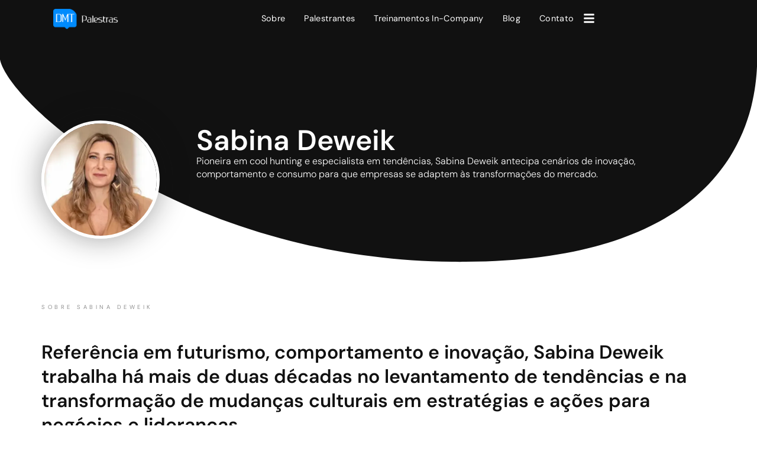

--- FILE ---
content_type: text/html; charset=UTF-8
request_url: https://www.dmtpalestras.com.br/palestrante/sabina-deweik/
body_size: 30155
content:
<!DOCTYPE html>
<html lang="pt-BR">
<head>
	<meta charset="UTF-8">
		<meta name='robots' content='index, follow, max-image-preview:large, max-snippet:-1, max-video-preview:-1' />

<!-- Google Tag Manager for WordPress by gtm4wp.com -->
<script data-cfasync="false" data-pagespeed-no-defer>
	var gtm4wp_datalayer_name = "dataLayer";
	var dataLayer = dataLayer || [];
</script>
<!-- End Google Tag Manager for WordPress by gtm4wp.com -->
	<!-- This site is optimized with the Yoast SEO plugin v26.8 - https://yoast.com/product/yoast-seo-wordpress/ -->
	<title>Sabina Deweik · Cool Hunting e Futuro · DMT Palestras</title>
	<meta name="description" content="Pioneira em Cool Hunting no Brasil, atua como caçadora de tendências, futurista, pesquisadora de comportamento, consultora, educadora e palestrante." />
	<link rel="canonical" href="https://www.dmtpalestras.com.br/palestrante/sabina-deweik/" />
	<meta property="og:locale" content="pt_BR" />
	<meta property="og:type" content="article" />
	<meta property="og:title" content="Sabina Deweik · Cool Hunting e Futuro · DMT Palestras" />
	<meta property="og:description" content="Pioneira em Cool Hunting no Brasil, atua como caçadora de tendências, futurista, pesquisadora de comportamento, consultora, educadora e palestrante." />
	<meta property="og:url" content="https://www.dmtpalestras.com.br/palestrante/sabina-deweik/" />
	<meta property="og:site_name" content="DMT Palestras" />
	<meta property="article:modified_time" content="2025-04-16T14:07:58+00:00" />
	<meta property="og:image" content="https://www.dmtpalestras.com.br/wp-content/uploads/2023/10/sabina-deweik-palestrante-dmtpalestras.jpg" />
	<meta property="og:image:width" content="600" />
	<meta property="og:image:height" content="600" />
	<meta property="og:image:type" content="image/jpeg" />
	<meta name="twitter:card" content="summary_large_image" />
	<meta name="twitter:label1" content="Est. tempo de leitura" />
	<meta name="twitter:data1" content="8 minutos" />
	<script type="application/ld+json" class="yoast-schema-graph">{"@context":"https://schema.org","@graph":[{"@type":["WebPage","ProfilePage"],"@id":"https://www.dmtpalestras.com.br/palestrante/sabina-deweik/","url":"https://www.dmtpalestras.com.br/palestrante/sabina-deweik/","name":"Sabina Deweik · Cool Hunting e Futuro · DMT Palestras","isPartOf":{"@id":"https://www.dmtpalestras.com.br/#website"},"primaryImageOfPage":{"@id":"https://www.dmtpalestras.com.br/palestrante/sabina-deweik/#primaryimage"},"image":{"@id":"https://www.dmtpalestras.com.br/palestrante/sabina-deweik/#primaryimage"},"thumbnailUrl":"https://www.dmtpalestras.com.br/wp-content/uploads/2023/10/sabina-deweik-palestrante-dmtpalestras.jpg","datePublished":"2023-10-23T17:54:16+00:00","dateModified":"2025-04-16T14:07:58+00:00","description":"Pioneira em Cool Hunting no Brasil, atua como caçadora de tendências, futurista, pesquisadora de comportamento, consultora, educadora e palestrante.","breadcrumb":{"@id":"https://www.dmtpalestras.com.br/palestrante/sabina-deweik/#breadcrumb"},"inLanguage":"pt-BR","potentialAction":[{"@type":"ReadAction","target":["https://www.dmtpalestras.com.br/palestrante/sabina-deweik/"]}]},{"@type":"ImageObject","inLanguage":"pt-BR","@id":"https://www.dmtpalestras.com.br/palestrante/sabina-deweik/#primaryimage","url":"https://www.dmtpalestras.com.br/wp-content/uploads/2023/10/sabina-deweik-palestrante-dmtpalestras.jpg","contentUrl":"https://www.dmtpalestras.com.br/wp-content/uploads/2023/10/sabina-deweik-palestrante-dmtpalestras.jpg","width":600,"height":600,"caption":"Sabina Deweik Palestrante DMT Palestras"},{"@type":"BreadcrumbList","@id":"https://www.dmtpalestras.com.br/palestrante/sabina-deweik/#breadcrumb","itemListElement":[{"@type":"ListItem","position":1,"name":"Início","item":"https://www.dmtpalestras.com.br/"},{"@type":"ListItem","position":2,"name":"Palestrantes","item":"https://www.dmtpalestras.com.br/palestrantes/"},{"@type":"ListItem","position":3,"name":"Sabina Deweik"}]},{"@type":"WebSite","@id":"https://www.dmtpalestras.com.br/#website","url":"https://www.dmtpalestras.com.br/","name":"DMT Palestras","description":"Palestras e Treinamentos para Empresas","publisher":{"@id":"https://www.dmtpalestras.com.br/#organization"},"potentialAction":[{"@type":"SearchAction","target":{"@type":"EntryPoint","urlTemplate":"https://www.dmtpalestras.com.br/?s={search_term_string}"},"query-input":{"@type":"PropertyValueSpecification","valueRequired":true,"valueName":"search_term_string"}}],"inLanguage":"pt-BR"},{"@type":"Organization","@id":"https://www.dmtpalestras.com.br/#organization","name":"DMT Palestras","url":"https://www.dmtpalestras.com.br/","logo":{"@type":"ImageObject","inLanguage":"pt-BR","@id":"https://www.dmtpalestras.com.br/#/schema/logo/image/","url":"https://www.dmtpalestras.com.br/wp-content/uploads/2020/06/favicon-outline.png","contentUrl":"https://www.dmtpalestras.com.br/wp-content/uploads/2020/06/favicon-outline.png","width":48,"height":42,"caption":"DMT Palestras"},"image":{"@id":"https://www.dmtpalestras.com.br/#/schema/logo/image/"},"mainEntityOfPage":{"@id":"https://www.dmtpalestras.com.br/palestrante/sabina-deweik/"}}]}</script>
	<!-- / Yoast SEO plugin. -->


<link rel="alternate" type="application/rss+xml" title="Feed para DMT Palestras &raquo;" href="https://www.dmtpalestras.com.br/feed/" />
<link rel="alternate" type="application/rss+xml" title="Feed de comentários para DMT Palestras &raquo;" href="https://www.dmtpalestras.com.br/comments/feed/" />
<link rel="alternate" title="oEmbed (JSON)" type="application/json+oembed" href="https://www.dmtpalestras.com.br/wp-json/oembed/1.0/embed?url=https%3A%2F%2Fwww.dmtpalestras.com.br%2Fpalestrante%2Fsabina-deweik%2F" />
<link rel="alternate" title="oEmbed (XML)" type="text/xml+oembed" href="https://www.dmtpalestras.com.br/wp-json/oembed/1.0/embed?url=https%3A%2F%2Fwww.dmtpalestras.com.br%2Fpalestrante%2Fsabina-deweik%2F&#038;format=xml" />
<style id='wp-img-auto-sizes-contain-inline-css' type='text/css'>
img:is([sizes=auto i],[sizes^="auto," i]){contain-intrinsic-size:3000px 1500px}
/*# sourceURL=wp-img-auto-sizes-contain-inline-css */
</style>
<style id='wp-emoji-styles-inline-css' type='text/css'>

	img.wp-smiley, img.emoji {
		display: inline !important;
		border: none !important;
		box-shadow: none !important;
		height: 1em !important;
		width: 1em !important;
		margin: 0 0.07em !important;
		vertical-align: -0.1em !important;
		background: none !important;
		padding: 0 !important;
	}
/*# sourceURL=wp-emoji-styles-inline-css */
</style>
<link rel='stylesheet' id='wp-block-library-css' href='https://www.dmtpalestras.com.br/wp-includes/css/dist/block-library/style.min.css?ver=6.9' type='text/css' media='all' />
<style id='classic-theme-styles-inline-css' type='text/css'>
/*! This file is auto-generated */
.wp-block-button__link{color:#fff;background-color:#32373c;border-radius:9999px;box-shadow:none;text-decoration:none;padding:calc(.667em + 2px) calc(1.333em + 2px);font-size:1.125em}.wp-block-file__button{background:#32373c;color:#fff;text-decoration:none}
/*# sourceURL=/wp-includes/css/classic-themes.min.css */
</style>
<style id='search-meter-recent-searches-style-inline-css' type='text/css'>
.wp-block-search-meter-recent-searches>h2{margin-block-end:0;margin-block-start:0}.wp-block-search-meter-recent-searches>ul{list-style:none;padding-left:0}

/*# sourceURL=https://www.dmtpalestras.com.br/wp-content/plugins/search-meter/blocks/build/recent-searches/style-index.css */
</style>
<style id='search-meter-popular-searches-style-inline-css' type='text/css'>
.wp-block-search-meter-popular-searches>h2{margin-block-end:0;margin-block-start:0}.wp-block-search-meter-popular-searches>ul{list-style:none;padding-left:0}

/*# sourceURL=https://www.dmtpalestras.com.br/wp-content/plugins/search-meter/blocks/build/popular-searches/style-index.css */
</style>
<link rel='stylesheet' id='jet-engine-frontend-css' href='https://www.dmtpalestras.com.br/wp-content/plugins/jet-engine/assets/css/frontend.css?ver=3.8.2.1' type='text/css' media='all' />
<style id='global-styles-inline-css' type='text/css'>
:root{--wp--preset--aspect-ratio--square: 1;--wp--preset--aspect-ratio--4-3: 4/3;--wp--preset--aspect-ratio--3-4: 3/4;--wp--preset--aspect-ratio--3-2: 3/2;--wp--preset--aspect-ratio--2-3: 2/3;--wp--preset--aspect-ratio--16-9: 16/9;--wp--preset--aspect-ratio--9-16: 9/16;--wp--preset--color--black: #000000;--wp--preset--color--cyan-bluish-gray: #abb8c3;--wp--preset--color--white: #ffffff;--wp--preset--color--pale-pink: #f78da7;--wp--preset--color--vivid-red: #cf2e2e;--wp--preset--color--luminous-vivid-orange: #ff6900;--wp--preset--color--luminous-vivid-amber: #fcb900;--wp--preset--color--light-green-cyan: #7bdcb5;--wp--preset--color--vivid-green-cyan: #00d084;--wp--preset--color--pale-cyan-blue: #8ed1fc;--wp--preset--color--vivid-cyan-blue: #0693e3;--wp--preset--color--vivid-purple: #9b51e0;--wp--preset--gradient--vivid-cyan-blue-to-vivid-purple: linear-gradient(135deg,rgb(6,147,227) 0%,rgb(155,81,224) 100%);--wp--preset--gradient--light-green-cyan-to-vivid-green-cyan: linear-gradient(135deg,rgb(122,220,180) 0%,rgb(0,208,130) 100%);--wp--preset--gradient--luminous-vivid-amber-to-luminous-vivid-orange: linear-gradient(135deg,rgb(252,185,0) 0%,rgb(255,105,0) 100%);--wp--preset--gradient--luminous-vivid-orange-to-vivid-red: linear-gradient(135deg,rgb(255,105,0) 0%,rgb(207,46,46) 100%);--wp--preset--gradient--very-light-gray-to-cyan-bluish-gray: linear-gradient(135deg,rgb(238,238,238) 0%,rgb(169,184,195) 100%);--wp--preset--gradient--cool-to-warm-spectrum: linear-gradient(135deg,rgb(74,234,220) 0%,rgb(151,120,209) 20%,rgb(207,42,186) 40%,rgb(238,44,130) 60%,rgb(251,105,98) 80%,rgb(254,248,76) 100%);--wp--preset--gradient--blush-light-purple: linear-gradient(135deg,rgb(255,206,236) 0%,rgb(152,150,240) 100%);--wp--preset--gradient--blush-bordeaux: linear-gradient(135deg,rgb(254,205,165) 0%,rgb(254,45,45) 50%,rgb(107,0,62) 100%);--wp--preset--gradient--luminous-dusk: linear-gradient(135deg,rgb(255,203,112) 0%,rgb(199,81,192) 50%,rgb(65,88,208) 100%);--wp--preset--gradient--pale-ocean: linear-gradient(135deg,rgb(255,245,203) 0%,rgb(182,227,212) 50%,rgb(51,167,181) 100%);--wp--preset--gradient--electric-grass: linear-gradient(135deg,rgb(202,248,128) 0%,rgb(113,206,126) 100%);--wp--preset--gradient--midnight: linear-gradient(135deg,rgb(2,3,129) 0%,rgb(40,116,252) 100%);--wp--preset--font-size--small: 13px;--wp--preset--font-size--medium: 20px;--wp--preset--font-size--large: 36px;--wp--preset--font-size--x-large: 42px;--wp--preset--spacing--20: 0.44rem;--wp--preset--spacing--30: 0.67rem;--wp--preset--spacing--40: 1rem;--wp--preset--spacing--50: 1.5rem;--wp--preset--spacing--60: 2.25rem;--wp--preset--spacing--70: 3.38rem;--wp--preset--spacing--80: 5.06rem;--wp--preset--shadow--natural: 6px 6px 9px rgba(0, 0, 0, 0.2);--wp--preset--shadow--deep: 12px 12px 50px rgba(0, 0, 0, 0.4);--wp--preset--shadow--sharp: 6px 6px 0px rgba(0, 0, 0, 0.2);--wp--preset--shadow--outlined: 6px 6px 0px -3px rgb(255, 255, 255), 6px 6px rgb(0, 0, 0);--wp--preset--shadow--crisp: 6px 6px 0px rgb(0, 0, 0);}:where(.is-layout-flex){gap: 0.5em;}:where(.is-layout-grid){gap: 0.5em;}body .is-layout-flex{display: flex;}.is-layout-flex{flex-wrap: wrap;align-items: center;}.is-layout-flex > :is(*, div){margin: 0;}body .is-layout-grid{display: grid;}.is-layout-grid > :is(*, div){margin: 0;}:where(.wp-block-columns.is-layout-flex){gap: 2em;}:where(.wp-block-columns.is-layout-grid){gap: 2em;}:where(.wp-block-post-template.is-layout-flex){gap: 1.25em;}:where(.wp-block-post-template.is-layout-grid){gap: 1.25em;}.has-black-color{color: var(--wp--preset--color--black) !important;}.has-cyan-bluish-gray-color{color: var(--wp--preset--color--cyan-bluish-gray) !important;}.has-white-color{color: var(--wp--preset--color--white) !important;}.has-pale-pink-color{color: var(--wp--preset--color--pale-pink) !important;}.has-vivid-red-color{color: var(--wp--preset--color--vivid-red) !important;}.has-luminous-vivid-orange-color{color: var(--wp--preset--color--luminous-vivid-orange) !important;}.has-luminous-vivid-amber-color{color: var(--wp--preset--color--luminous-vivid-amber) !important;}.has-light-green-cyan-color{color: var(--wp--preset--color--light-green-cyan) !important;}.has-vivid-green-cyan-color{color: var(--wp--preset--color--vivid-green-cyan) !important;}.has-pale-cyan-blue-color{color: var(--wp--preset--color--pale-cyan-blue) !important;}.has-vivid-cyan-blue-color{color: var(--wp--preset--color--vivid-cyan-blue) !important;}.has-vivid-purple-color{color: var(--wp--preset--color--vivid-purple) !important;}.has-black-background-color{background-color: var(--wp--preset--color--black) !important;}.has-cyan-bluish-gray-background-color{background-color: var(--wp--preset--color--cyan-bluish-gray) !important;}.has-white-background-color{background-color: var(--wp--preset--color--white) !important;}.has-pale-pink-background-color{background-color: var(--wp--preset--color--pale-pink) !important;}.has-vivid-red-background-color{background-color: var(--wp--preset--color--vivid-red) !important;}.has-luminous-vivid-orange-background-color{background-color: var(--wp--preset--color--luminous-vivid-orange) !important;}.has-luminous-vivid-amber-background-color{background-color: var(--wp--preset--color--luminous-vivid-amber) !important;}.has-light-green-cyan-background-color{background-color: var(--wp--preset--color--light-green-cyan) !important;}.has-vivid-green-cyan-background-color{background-color: var(--wp--preset--color--vivid-green-cyan) !important;}.has-pale-cyan-blue-background-color{background-color: var(--wp--preset--color--pale-cyan-blue) !important;}.has-vivid-cyan-blue-background-color{background-color: var(--wp--preset--color--vivid-cyan-blue) !important;}.has-vivid-purple-background-color{background-color: var(--wp--preset--color--vivid-purple) !important;}.has-black-border-color{border-color: var(--wp--preset--color--black) !important;}.has-cyan-bluish-gray-border-color{border-color: var(--wp--preset--color--cyan-bluish-gray) !important;}.has-white-border-color{border-color: var(--wp--preset--color--white) !important;}.has-pale-pink-border-color{border-color: var(--wp--preset--color--pale-pink) !important;}.has-vivid-red-border-color{border-color: var(--wp--preset--color--vivid-red) !important;}.has-luminous-vivid-orange-border-color{border-color: var(--wp--preset--color--luminous-vivid-orange) !important;}.has-luminous-vivid-amber-border-color{border-color: var(--wp--preset--color--luminous-vivid-amber) !important;}.has-light-green-cyan-border-color{border-color: var(--wp--preset--color--light-green-cyan) !important;}.has-vivid-green-cyan-border-color{border-color: var(--wp--preset--color--vivid-green-cyan) !important;}.has-pale-cyan-blue-border-color{border-color: var(--wp--preset--color--pale-cyan-blue) !important;}.has-vivid-cyan-blue-border-color{border-color: var(--wp--preset--color--vivid-cyan-blue) !important;}.has-vivid-purple-border-color{border-color: var(--wp--preset--color--vivid-purple) !important;}.has-vivid-cyan-blue-to-vivid-purple-gradient-background{background: var(--wp--preset--gradient--vivid-cyan-blue-to-vivid-purple) !important;}.has-light-green-cyan-to-vivid-green-cyan-gradient-background{background: var(--wp--preset--gradient--light-green-cyan-to-vivid-green-cyan) !important;}.has-luminous-vivid-amber-to-luminous-vivid-orange-gradient-background{background: var(--wp--preset--gradient--luminous-vivid-amber-to-luminous-vivid-orange) !important;}.has-luminous-vivid-orange-to-vivid-red-gradient-background{background: var(--wp--preset--gradient--luminous-vivid-orange-to-vivid-red) !important;}.has-very-light-gray-to-cyan-bluish-gray-gradient-background{background: var(--wp--preset--gradient--very-light-gray-to-cyan-bluish-gray) !important;}.has-cool-to-warm-spectrum-gradient-background{background: var(--wp--preset--gradient--cool-to-warm-spectrum) !important;}.has-blush-light-purple-gradient-background{background: var(--wp--preset--gradient--blush-light-purple) !important;}.has-blush-bordeaux-gradient-background{background: var(--wp--preset--gradient--blush-bordeaux) !important;}.has-luminous-dusk-gradient-background{background: var(--wp--preset--gradient--luminous-dusk) !important;}.has-pale-ocean-gradient-background{background: var(--wp--preset--gradient--pale-ocean) !important;}.has-electric-grass-gradient-background{background: var(--wp--preset--gradient--electric-grass) !important;}.has-midnight-gradient-background{background: var(--wp--preset--gradient--midnight) !important;}.has-small-font-size{font-size: var(--wp--preset--font-size--small) !important;}.has-medium-font-size{font-size: var(--wp--preset--font-size--medium) !important;}.has-large-font-size{font-size: var(--wp--preset--font-size--large) !important;}.has-x-large-font-size{font-size: var(--wp--preset--font-size--x-large) !important;}
:where(.wp-block-post-template.is-layout-flex){gap: 1.25em;}:where(.wp-block-post-template.is-layout-grid){gap: 1.25em;}
:where(.wp-block-term-template.is-layout-flex){gap: 1.25em;}:where(.wp-block-term-template.is-layout-grid){gap: 1.25em;}
:where(.wp-block-columns.is-layout-flex){gap: 2em;}:where(.wp-block-columns.is-layout-grid){gap: 2em;}
:root :where(.wp-block-pullquote){font-size: 1.5em;line-height: 1.6;}
/*# sourceURL=global-styles-inline-css */
</style>
<link rel='stylesheet' id='contact-form-7-css' href='https://www.dmtpalestras.com.br/wp-content/plugins/contact-form-7/includes/css/styles.css?ver=6.1.4' type='text/css' media='all' />
<link rel='stylesheet' id='qi-addons-for-elementor-grid-style-css' href='https://www.dmtpalestras.com.br/wp-content/plugins/qi-addons-for-elementor/assets/css/grid.min.css?ver=1.9.5' type='text/css' media='all' />
<link rel='stylesheet' id='qi-addons-for-elementor-helper-parts-style-css' href='https://www.dmtpalestras.com.br/wp-content/plugins/qi-addons-for-elementor/assets/css/helper-parts.min.css?ver=1.9.5' type='text/css' media='all' />
<link rel='stylesheet' id='qi-addons-for-elementor-style-css' href='https://www.dmtpalestras.com.br/wp-content/plugins/qi-addons-for-elementor/assets/css/main.min.css?ver=1.9.5' type='text/css' media='all' />
<link rel='stylesheet' id='hello-elementor-css' href='https://www.dmtpalestras.com.br/wp-content/themes/dmtpalestras/style.min.css?ver=1762203385' type='text/css' media='all' />
<link rel='stylesheet' id='hello-elementor-theme-style-css' href='https://www.dmtpalestras.com.br/wp-content/themes/dmtpalestras/theme.min.css?ver=1762203385' type='text/css' media='all' />
<link rel='stylesheet' id='jet-theme-core-frontend-styles-css' href='https://www.dmtpalestras.com.br/wp-content/plugins/jet-theme-core/assets/css/frontend.css?ver=2.3.1.1' type='text/css' media='all' />
<link rel='stylesheet' id='elementor-frontend-css' href='https://www.dmtpalestras.com.br/wp-content/uploads/elementor/css/custom-frontend.min.css?ver=1769019788' type='text/css' media='all' />
<style id='elementor-frontend-inline-css' type='text/css'>
.elementor-32660 .elementor-element.elementor-element-e085541::before, .elementor-32660 .elementor-element.elementor-element-e085541 > .elementor-background-video-container::before, .elementor-32660 .elementor-element.elementor-element-e085541 > .e-con-inner > .elementor-background-video-container::before, .elementor-32660 .elementor-element.elementor-element-e085541 > .elementor-background-slideshow::before, .elementor-32660 .elementor-element.elementor-element-e085541 > .e-con-inner > .elementor-background-slideshow::before, .elementor-32660 .elementor-element.elementor-element-e085541 > .elementor-motion-effects-container > .elementor-motion-effects-layer::before{background-image:url("https://www.dmtpalestras.com.br/wp-content/uploads/2023/10/sabina-deweik-palestrante-dmtpalestras.jpg");}@media(max-width:767px){.elementor-32660 .elementor-element.elementor-element-4456c27 > .elementor-background-overlay{background-image:url("https://www.dmtpalestras.com.br/wp-content/uploads/2023/10/sabina-deweik-palestrante-dmtpalestras.jpg");}}
/*# sourceURL=elementor-frontend-inline-css */
</style>
<link rel='stylesheet' id='widget-image-css' href='https://www.dmtpalestras.com.br/wp-content/plugins/elementor/assets/css/widget-image.min.css?ver=3.34.1' type='text/css' media='all' />
<link rel='stylesheet' id='widget-nav-menu-css' href='https://www.dmtpalestras.com.br/wp-content/uploads/elementor/css/custom-pro-widget-nav-menu.min.css?ver=1769019788' type='text/css' media='all' />
<link rel='stylesheet' id='e-sticky-css' href='https://www.dmtpalestras.com.br/wp-content/plugins/elementor-pro/assets/css/modules/sticky.min.css?ver=3.31.2' type='text/css' media='all' />
<link rel='stylesheet' id='e-animation-fadeInDown-css' href='https://www.dmtpalestras.com.br/wp-content/plugins/elementor/assets/lib/animations/styles/fadeInDown.min.css?ver=3.34.1' type='text/css' media='all' />
<link rel='stylesheet' id='e-animation-grow-css' href='https://www.dmtpalestras.com.br/wp-content/plugins/elementor/assets/lib/animations/styles/e-animation-grow.min.css?ver=3.34.1' type='text/css' media='all' />
<link rel='stylesheet' id='widget-social-icons-css' href='https://www.dmtpalestras.com.br/wp-content/plugins/elementor/assets/css/widget-social-icons.min.css?ver=3.34.1' type='text/css' media='all' />
<link rel='stylesheet' id='e-apple-webkit-css' href='https://www.dmtpalestras.com.br/wp-content/uploads/elementor/css/custom-apple-webkit.min.css?ver=1769019788' type='text/css' media='all' />
<link rel='stylesheet' id='widget-heading-css' href='https://www.dmtpalestras.com.br/wp-content/plugins/elementor/assets/css/widget-heading.min.css?ver=3.34.1' type='text/css' media='all' />
<link rel='stylesheet' id='e-shapes-css' href='https://www.dmtpalestras.com.br/wp-content/plugins/elementor/assets/css/conditionals/shapes.min.css?ver=3.34.1' type='text/css' media='all' />
<link rel='stylesheet' id='widget-video-css' href='https://www.dmtpalestras.com.br/wp-content/plugins/elementor/assets/css/widget-video.min.css?ver=3.34.1' type='text/css' media='all' />
<link rel='stylesheet' id='widget-accordion-css' href='https://www.dmtpalestras.com.br/wp-content/uploads/elementor/css/custom-widget-accordion.min.css?ver=1769019788' type='text/css' media='all' />
<link rel='stylesheet' id='swiper-css' href='https://www.dmtpalestras.com.br/wp-content/plugins/qi-addons-for-elementor/assets/plugins/swiper/8.4.5/swiper.min.css?ver=8.4.5' type='text/css' media='all' />
<link rel='stylesheet' id='e-swiper-css' href='https://www.dmtpalestras.com.br/wp-content/plugins/elementor/assets/css/conditionals/e-swiper.min.css?ver=3.34.1' type='text/css' media='all' />
<link rel='stylesheet' id='widget-media-carousel-css' href='https://www.dmtpalestras.com.br/wp-content/plugins/elementor-pro/assets/css/widget-media-carousel.min.css?ver=3.31.2' type='text/css' media='all' />
<link rel='stylesheet' id='widget-carousel-module-base-css' href='https://www.dmtpalestras.com.br/wp-content/plugins/elementor-pro/assets/css/widget-carousel-module-base.min.css?ver=3.31.2' type='text/css' media='all' />
<link rel='stylesheet' id='widget-form-css' href='https://www.dmtpalestras.com.br/wp-content/plugins/elementor-pro/assets/css/widget-form.min.css?ver=3.31.2' type='text/css' media='all' />
<link rel='stylesheet' id='e-popup-css' href='https://www.dmtpalestras.com.br/wp-content/plugins/elementor-pro/assets/css/conditionals/popup.min.css?ver=3.31.2' type='text/css' media='all' />
<link rel='stylesheet' id='elementor-post-5027-css' href='https://www.dmtpalestras.com.br/wp-content/uploads/elementor/css/post-5027.css?ver=1769019788' type='text/css' media='all' />
<link rel='stylesheet' id='e-animation-fadeIn-css' href='https://www.dmtpalestras.com.br/wp-content/plugins/elementor/assets/lib/animations/styles/fadeIn.min.css?ver=3.34.1' type='text/css' media='all' />
<link rel='stylesheet' id='e-animation-fadeInUp-css' href='https://www.dmtpalestras.com.br/wp-content/plugins/elementor/assets/lib/animations/styles/fadeInUp.min.css?ver=3.34.1' type='text/css' media='all' />
<link rel='stylesheet' id='widget-alert-css' href='https://www.dmtpalestras.com.br/wp-content/uploads/elementor/css/custom-widget-alert.min.css?ver=1769019788' type='text/css' media='all' />
<link rel='stylesheet' id='elementor-post-29989-css' href='https://www.dmtpalestras.com.br/wp-content/uploads/elementor/css/post-29989.css?ver=1769041143' type='text/css' media='all' />
<link rel='stylesheet' id='elementor-post-5145-css' href='https://www.dmtpalestras.com.br/wp-content/uploads/elementor/css/post-5145.css?ver=1769019789' type='text/css' media='all' />
<link rel='stylesheet' id='elementor-post-25-css' href='https://www.dmtpalestras.com.br/wp-content/uploads/elementor/css/post-25.css?ver=1769019772' type='text/css' media='all' />
<link rel='stylesheet' id='elementor-post-32660-css' href='https://www.dmtpalestras.com.br/wp-content/uploads/elementor/css/post-32660.css?ver=1769019790' type='text/css' media='all' />
<link rel='stylesheet' id='elementor-post-34766-css' href='https://www.dmtpalestras.com.br/wp-content/uploads/elementor/css/post-34766.css?ver=1769019789' type='text/css' media='all' />
<link rel='stylesheet' id='elementor-post-32406-css' href='https://www.dmtpalestras.com.br/wp-content/uploads/elementor/css/post-32406.css?ver=1769019789' type='text/css' media='all' />
<link rel='stylesheet' id='elementor-post-32963-css' href='https://www.dmtpalestras.com.br/wp-content/uploads/elementor/css/post-32963.css?ver=1769019789' type='text/css' media='all' />
<link rel='stylesheet' id='elementor-post-9591-css' href='https://www.dmtpalestras.com.br/wp-content/uploads/elementor/css/post-9591.css?ver=1769019772' type='text/css' media='all' />
<link rel='stylesheet' id='ecs-styles-css' href='https://www.dmtpalestras.com.br/wp-content/plugins/ele-custom-skin/assets/css/ecs-style.css?ver=3.1.9' type='text/css' media='all' />
<link rel='stylesheet' id='elementor-post-5638-css' href='https://www.dmtpalestras.com.br/wp-content/uploads/elementor/css/post-5638.css?ver=1680805868' type='text/css' media='all' />
<link rel='stylesheet' id='elementor-post-12860-css' href='https://www.dmtpalestras.com.br/wp-content/uploads/elementor/css/post-12860.css?ver=1724968888' type='text/css' media='all' />
<link rel='stylesheet' id='elementor-post-26025-css' href='https://www.dmtpalestras.com.br/wp-content/uploads/elementor/css/post-26025.css?ver=1768404306' type='text/css' media='all' />
<link rel='stylesheet' id='elementor-post-35973-css' href='https://www.dmtpalestras.com.br/wp-content/uploads/elementor/css/post-35973.css?ver=1737396179' type='text/css' media='all' />
<link rel='stylesheet' id='elementor-gf-local-poppins-css' href='https://www.dmtpalestras.com.br/wp-content/uploads/elementor/google-fonts/css/poppins.css?ver=1753815194' type='text/css' media='all' />
<link rel='stylesheet' id='elementor-gf-local-dmsans-css' href='https://www.dmtpalestras.com.br/wp-content/uploads/elementor/google-fonts/css/dmsans.css?ver=1753815196' type='text/css' media='all' />
<script type="text/javascript" src="https://www.dmtpalestras.com.br/wp-includes/js/jquery/jquery.min.js?ver=3.7.1" id="jquery-core-js"></script>
<script type="text/javascript" src="https://www.dmtpalestras.com.br/wp-includes/js/jquery/jquery-migrate.min.js?ver=3.4.1" id="jquery-migrate-js"></script>
<script type="text/javascript" id="ecs_ajax_load-js-extra">
/* <![CDATA[ */
var ecs_ajax_params = {"ajaxurl":"https://www.dmtpalestras.com.br/wp-admin/admin-ajax.php","posts":"{\"page\":0,\"palestrante\":\"sabina-deweik\",\"post_type\":\"palestrante\",\"name\":\"sabina-deweik\",\"error\":\"\",\"m\":\"\",\"p\":0,\"post_parent\":\"\",\"subpost\":\"\",\"subpost_id\":\"\",\"attachment\":\"\",\"attachment_id\":0,\"pagename\":\"\",\"page_id\":0,\"second\":\"\",\"minute\":\"\",\"hour\":\"\",\"day\":0,\"monthnum\":0,\"year\":0,\"w\":0,\"category_name\":\"\",\"tag\":\"\",\"cat\":\"\",\"tag_id\":\"\",\"author\":\"\",\"author_name\":\"\",\"feed\":\"\",\"tb\":\"\",\"paged\":0,\"meta_key\":\"\",\"meta_value\":\"\",\"preview\":\"\",\"s\":\"\",\"sentence\":\"\",\"title\":\"\",\"fields\":\"all\",\"menu_order\":\"\",\"embed\":\"\",\"category__in\":[],\"category__not_in\":[],\"category__and\":[],\"post__in\":[],\"post__not_in\":[],\"post_name__in\":[],\"tag__in\":[],\"tag__not_in\":[],\"tag__and\":[],\"tag_slug__in\":[],\"tag_slug__and\":[],\"post_parent__in\":[],\"post_parent__not_in\":[],\"author__in\":[],\"author__not_in\":[],\"search_columns\":[],\"ignore_sticky_posts\":false,\"suppress_filters\":false,\"cache_results\":true,\"update_post_term_cache\":true,\"update_menu_item_cache\":false,\"lazy_load_term_meta\":true,\"update_post_meta_cache\":true,\"posts_per_page\":999,\"nopaging\":false,\"comments_per_page\":\"50\",\"no_found_rows\":false,\"order\":\"DESC\"}"};
//# sourceURL=ecs_ajax_load-js-extra
/* ]]> */
</script>
<script type="text/javascript" src="https://www.dmtpalestras.com.br/wp-content/plugins/ele-custom-skin/assets/js/ecs_ajax_pagination.js?ver=3.1.9" id="ecs_ajax_load-js"></script>
<script type="text/javascript" src="https://www.dmtpalestras.com.br/wp-content/plugins/ele-custom-skin/assets/js/ecs.js?ver=3.1.9" id="ecs-script-js"></script>
<link rel="https://api.w.org/" href="https://www.dmtpalestras.com.br/wp-json/" /><link rel="alternate" title="JSON" type="application/json" href="https://www.dmtpalestras.com.br/wp-json/wp/v2/palestrante/29989" /><link rel="EditURI" type="application/rsd+xml" title="RSD" href="https://www.dmtpalestras.com.br/xmlrpc.php?rsd" />
<meta name="generator" content="WordPress 6.9" />
<link rel='shortlink' href='https://www.dmtpalestras.com.br/?p=29989' />

<!-- Google Tag Manager for WordPress by gtm4wp.com -->
<!-- GTM Container placement set to automatic -->
<script data-cfasync="false" data-pagespeed-no-defer>
	var dataLayer_content = {"pagePostType":"palestrante","pagePostType2":"single-palestrante","pagePostAuthor":"dmtpalestras"};
	dataLayer.push( dataLayer_content );
</script>
<script data-cfasync="false" data-pagespeed-no-defer>
(function(w,d,s,l,i){w[l]=w[l]||[];w[l].push({'gtm.start':
new Date().getTime(),event:'gtm.js'});var f=d.getElementsByTagName(s)[0],
j=d.createElement(s),dl=l!='dataLayer'?'&l='+l:'';j.async=true;j.src=
'//www.googletagmanager.com/gtm.js?id='+i+dl;f.parentNode.insertBefore(j,f);
})(window,document,'script','dataLayer','GTM-THTW8FX');
</script>
<!-- End Google Tag Manager for WordPress by gtm4wp.com --><meta name="generator" content="Elementor 3.34.1; features: e_font_icon_svg, additional_custom_breakpoints; settings: css_print_method-external, google_font-enabled, font_display-auto">
<meta name="theme-color" media="(prefers-color-scheme: dark)" content="black" />
<script type="module" src="https://unpkg.com/ionicons@7.1.0/dist/ionicons/ionicons.esm.js"></script>
<script nomodule src="https://unpkg.com/ionicons@7.1.0/dist/ionicons/ionicons.js"></script>
			<style>
				.e-con.e-parent:nth-of-type(n+4):not(.e-lazyloaded):not(.e-no-lazyload),
				.e-con.e-parent:nth-of-type(n+4):not(.e-lazyloaded):not(.e-no-lazyload) * {
					background-image: none !important;
				}
				@media screen and (max-height: 1024px) {
					.e-con.e-parent:nth-of-type(n+3):not(.e-lazyloaded):not(.e-no-lazyload),
					.e-con.e-parent:nth-of-type(n+3):not(.e-lazyloaded):not(.e-no-lazyload) * {
						background-image: none !important;
					}
				}
				@media screen and (max-height: 640px) {
					.e-con.e-parent:nth-of-type(n+2):not(.e-lazyloaded):not(.e-no-lazyload),
					.e-con.e-parent:nth-of-type(n+2):not(.e-lazyloaded):not(.e-no-lazyload) * {
						background-image: none !important;
					}
				}
			</style>
			<link rel="icon" href="https://www.dmtpalestras.com.br/wp-content/uploads/2020/06/favicon-outline.png" sizes="32x32" />
<link rel="icon" href="https://www.dmtpalestras.com.br/wp-content/uploads/2020/06/favicon-outline.png" sizes="192x192" />
<link rel="apple-touch-icon" href="https://www.dmtpalestras.com.br/wp-content/uploads/2020/06/favicon-outline.png" />
<meta name="msapplication-TileImage" content="https://www.dmtpalestras.com.br/wp-content/uploads/2020/06/favicon-outline.png" />
		<style type="text/css" id="wp-custom-css">
			/* FORMULARIO DE CONTATO JETENGINE */

.jet-form-block {
    font-family: 'DM Sans';
}
.jet-form-col.jet-form-col-12.field-type-heading.jet-form-field-container > .jet-form-col__start {
  flex: 0 0 100% !important;
  max-width: 100% !important;
  font-size: 0.9em;
  padding-top: 15px;
}

.jet-form-col__end.content-fullwidth >
.jet-form__fields-group.checkradio-wrap {
    display: inline-flex !important;
    gap: 10px;
    font-size: 0.8em
}

.jet-form__submit-wrap > .jet-form__submit.submit-type-reload:hover {
    color: #ffffff;
    background-color: #008BFD;
}

.jet-form-col.jet-form-col-12.field-type-checkboxes.jet-form-field-container {
    padding-top:10px;
}


.menu-badge {
	margin-top: -8px;
	color: #ffffff;
	background-color: #008BFD;
	padding: 8px 16px 8px 12px;
	border-radius: 60px 60px 60px 0;
	box-shadow: 0 0 0 0 rgba(0,139,253,1);
	transform: scale(1);
	animation: pulse-blue 2s infinite;
}

@keyframes pulse-blue {
	0% {
		transform: scale(0.97);
		box-shadow: 0 0 0 0 rgba(0,139,253, 0.3);
	}

	70% {
		transform: scale(1);
		box-shadow: 0 0 0 10px rgba(0,139,253, 0);
	}

	100% {
		transform: scale(0.97);
		box-shadow: 0 0 0 0 rgba(0,139,253, 0);
	}
}

@keyframes pulse-green {
	0% {
		transform: scale(0.97);
		box-shadow: 0 0 0 0 rgba(97,206,112, 0.2);
	}

	70% {
		transform: scale(1);
		box-shadow: 0 0 0 10px rgba(97,206,112, 0);
	}

	100% {
		transform: scale(0.97);
		box-shadow: 0 0 0 0 rgba(97,206,112, 0);
	}
}

.elementor-section:not(.elementor-inner-section), .elementor-location-header, .elementor-location-footer, .page-header, .site-header, .elementor-add-section, .e-con:not(.e-child) {
    scroll-snap-align: none !important;
    scroll-snap-stop: normal;
}		</style>
			<meta name="viewport" content="width=device-width, initial-scale=1.0, viewport-fit=cover" /></head>
<body class="wp-singular palestrante-template-default single single-palestrante postid-29989 wp-custom-logo wp-theme-dmtpalestras qodef-qi--no-touch qi-addons-for-elementor-1.9.5 elementor-default elementor-template-canvas elementor-kit-5027 elementor-page elementor-page-29989 elementor-page-32660">
	
<!-- GTM Container placement set to automatic -->
<!-- Google Tag Manager (noscript) -->
				<noscript><iframe src="https://www.googletagmanager.com/ns.html?id=GTM-THTW8FX" height="0" width="0" style="display:none;visibility:hidden" aria-hidden="true"></iframe></noscript>
<!-- End Google Tag Manager (noscript) -->
<!-- GTM Container placement set to automatic -->
<!-- Google Tag Manager (noscript) -->		<div data-elementor-type="single-page" data-elementor-id="32660" class="elementor elementor-32660 elementor-location-single post-29989 palestrante type-palestrante status-publish has-post-thumbnail hentry curadoria-dia-internacional-da-mulher curadoria-mes-das-mulheres tema-carreira tema-dia-da-mulher tema-educacao tema-futuro tema-inteligencia-artificial tema-lideranca formatos-online formatos-palestra formatos-presencial" data-elementor-post-type="elementor_library">
			<div class="elementor-element elementor-element-94d6fdb e-flex e-con-boxed e-con e-parent" data-id="94d6fdb" data-element_type="container" data-settings="{&quot;background_background&quot;:&quot;classic&quot;,&quot;sticky&quot;:&quot;top&quot;,&quot;sticky_effects_offset&quot;:100,&quot;sticky_parent&quot;:&quot;yes&quot;,&quot;sticky_on&quot;:[&quot;widescreen&quot;,&quot;desktop&quot;,&quot;tablet&quot;,&quot;mobile&quot;],&quot;sticky_offset&quot;:0,&quot;sticky_anchor_link_offset&quot;:0}">
					<div class="e-con-inner">
		<div class="elementor-element elementor-element-47ea5c2 e-flex e-con-boxed e-con e-child" data-id="47ea5c2" data-element_type="container">
					<div class="e-con-inner">
				<div class="elementor-element elementor-element-f76ac06 elementor-widget-mobile__width-auto elementor-widget elementor-widget-image" data-id="f76ac06" data-element_type="widget" data-widget_type="image.default">
				<div class="elementor-widget-container">
																<a href="https://www.dmtpalestras.com.br">
							<img width="800" height="247" src="https://www.dmtpalestras.com.br/wp-content/uploads/2020/01/DMT-Cor-Branco-1024x316.png" class="attachment-large size-large wp-image-210" alt="" srcset="https://www.dmtpalestras.com.br/wp-content/uploads/2020/01/DMT-Cor-Branco-1024x316.png 1024w, https://www.dmtpalestras.com.br/wp-content/uploads/2020/01/DMT-Cor-Branco-300x93.png 300w, https://www.dmtpalestras.com.br/wp-content/uploads/2020/01/DMT-Cor-Branco-768x237.png 768w, https://www.dmtpalestras.com.br/wp-content/uploads/2020/01/DMT-Cor-Branco-1536x474.png 1536w, https://www.dmtpalestras.com.br/wp-content/uploads/2020/01/DMT-Cor-Branco.png 1985w" sizes="(max-width: 800px) 100vw, 800px" />								</a>
															</div>
				</div>
		<div class="elementor-element elementor-element-5c45743 e-con-full e-flex e-con e-child" data-id="5c45743" data-element_type="container">
				<div class="elementor-element elementor-element-965dd87 elementor-view-default elementor-widget elementor-widget-icon" data-id="965dd87" data-element_type="widget" data-widget_type="icon.default">
				<div class="elementor-widget-container">
							<div class="elementor-icon-wrapper">
			<a class="elementor-icon" href="#elementor-action%3Aaction%3Dpopup%3Aopen%26settings%3DeyJpZCI6IjIyODk3IiwidG9nZ2xlIjpmYWxzZX0%3D">
			<svg aria-hidden="true" class="e-font-icon-svg e-fas-bars" viewBox="0 0 448 512" xmlns="http://www.w3.org/2000/svg"><path d="M16 132h416c8.837 0 16-7.163 16-16V76c0-8.837-7.163-16-16-16H16C7.163 60 0 67.163 0 76v40c0 8.837 7.163 16 16 16zm0 160h416c8.837 0 16-7.163 16-16v-40c0-8.837-7.163-16-16-16H16c-8.837 0-16 7.163-16 16v40c0 8.837 7.163 16 16 16zm0 160h416c8.837 0 16-7.163 16-16v-40c0-8.837-7.163-16-16-16H16c-8.837 0-16 7.163-16 16v40c0 8.837 7.163 16 16 16z"></path></svg>			</a>
		</div>
						</div>
				</div>
				<div class="elementor-element elementor-element-59ad012 elementor-nav-menu__align-end elementor-nav-menu--stretch elementor-widget-mobile__width-auto elementor-hidden-tablet elementor-hidden-mobile elementor-nav-menu--dropdown-tablet elementor-nav-menu__text-align-aside elementor-nav-menu--toggle elementor-nav-menu--burger elementor-widget elementor-widget-nav-menu" data-id="59ad012" data-element_type="widget" data-settings="{&quot;full_width&quot;:&quot;stretch&quot;,&quot;layout&quot;:&quot;horizontal&quot;,&quot;submenu_icon&quot;:{&quot;value&quot;:&quot;&lt;svg class=\&quot;e-font-icon-svg e-fas-caret-down\&quot; viewBox=\&quot;0 0 320 512\&quot; xmlns=\&quot;http:\/\/www.w3.org\/2000\/svg\&quot;&gt;&lt;path d=\&quot;M31.3 192h257.3c17.8 0 26.7 21.5 14.1 34.1L174.1 354.8c-7.8 7.8-20.5 7.8-28.3 0L17.2 226.1C4.6 213.5 13.5 192 31.3 192z\&quot;&gt;&lt;\/path&gt;&lt;\/svg&gt;&quot;,&quot;library&quot;:&quot;fa-solid&quot;},&quot;toggle&quot;:&quot;burger&quot;}" data-widget_type="nav-menu.default">
				<div class="elementor-widget-container">
								<nav aria-label="Menu" class="elementor-nav-menu--main elementor-nav-menu__container elementor-nav-menu--layout-horizontal e--pointer-none">
				<ul id="menu-1-59ad012" class="elementor-nav-menu"><li class="menu-item menu-item-type-post_type menu-item-object-page menu-item-16"><a href="https://www.dmtpalestras.com.br/sobre/" class="elementor-item">Sobre</a></li>
<li class="menu-item menu-item-type-post_type menu-item-object-page menu-item-34521"><a href="https://www.dmtpalestras.com.br/palestrantes/" class="elementor-item">Palestrantes</a></li>
<li class="menu-item menu-item-type-post_type menu-item-object-page menu-item-15906"><a href="https://www.dmtpalestras.com.br/treinamentos-in-company/" class="elementor-item">Treinamentos In-Company</a></li>
<li class="menu-item menu-item-type-post_type menu-item-object-page current_page_parent menu-item-5820"><a href="https://www.dmtpalestras.com.br/novidades/" class="elementor-item">Blog</a></li>
<li class="menu-item menu-item-type-post_type menu-item-object-page menu-item-17"><a href="https://www.dmtpalestras.com.br/contato/" class="elementor-item">Contato</a></li>
</ul>			</nav>
					<div class="elementor-menu-toggle" role="button" tabindex="0" aria-label="Alternar menu" aria-expanded="false">
			<svg aria-hidden="true" role="presentation" class="elementor-menu-toggle__icon--open e-font-icon-svg e-eicon-menu-bar" viewBox="0 0 1000 1000" xmlns="http://www.w3.org/2000/svg"><path d="M104 333H896C929 333 958 304 958 271S929 208 896 208H104C71 208 42 237 42 271S71 333 104 333ZM104 583H896C929 583 958 554 958 521S929 458 896 458H104C71 458 42 487 42 521S71 583 104 583ZM104 833H896C929 833 958 804 958 771S929 708 896 708H104C71 708 42 737 42 771S71 833 104 833Z"></path></svg><svg aria-hidden="true" role="presentation" class="elementor-menu-toggle__icon--close e-font-icon-svg e-eicon-close" viewBox="0 0 1000 1000" xmlns="http://www.w3.org/2000/svg"><path d="M742 167L500 408 258 167C246 154 233 150 217 150 196 150 179 158 167 167 154 179 150 196 150 212 150 229 154 242 171 254L408 500 167 742C138 771 138 800 167 829 196 858 225 858 254 829L496 587 738 829C750 842 767 846 783 846 800 846 817 842 829 829 842 817 846 804 846 783 846 767 842 750 829 737L588 500 833 258C863 229 863 200 833 171 804 137 775 137 742 167Z"></path></svg>		</div>
					<nav class="elementor-nav-menu--dropdown elementor-nav-menu__container" aria-hidden="true">
				<ul id="menu-2-59ad012" class="elementor-nav-menu"><li class="menu-item menu-item-type-post_type menu-item-object-page menu-item-16"><a href="https://www.dmtpalestras.com.br/sobre/" class="elementor-item" tabindex="-1">Sobre</a></li>
<li class="menu-item menu-item-type-post_type menu-item-object-page menu-item-34521"><a href="https://www.dmtpalestras.com.br/palestrantes/" class="elementor-item" tabindex="-1">Palestrantes</a></li>
<li class="menu-item menu-item-type-post_type menu-item-object-page menu-item-15906"><a href="https://www.dmtpalestras.com.br/treinamentos-in-company/" class="elementor-item" tabindex="-1">Treinamentos In-Company</a></li>
<li class="menu-item menu-item-type-post_type menu-item-object-page current_page_parent menu-item-5820"><a href="https://www.dmtpalestras.com.br/novidades/" class="elementor-item" tabindex="-1">Blog</a></li>
<li class="menu-item menu-item-type-post_type menu-item-object-page menu-item-17"><a href="https://www.dmtpalestras.com.br/contato/" class="elementor-item" tabindex="-1">Contato</a></li>
</ul>			</nav>
						</div>
				</div>
				</div>
					</div>
				</div>
					</div>
				</div>
				<main class="elementor-section elementor-top-section elementor-element elementor-element-4456c27 elementor-section-stretched elementor-section-content-middle elementor-section-height-min-height elementor-hidden-desktop elementor-hidden-tablet elementor-hidden-widescreen elementor-section-boxed elementor-section-height-default elementor-section-items-middle" data-id="4456c27" data-element_type="section" data-settings="{&quot;stretch_section&quot;:&quot;section-stretched&quot;,&quot;background_background&quot;:&quot;classic&quot;}">
							<div class="elementor-background-overlay"></div>
							<div class="elementor-container elementor-column-gap-default">
					<div class="elementor-column elementor-col-100 elementor-top-column elementor-element elementor-element-41f52a7" data-id="41f52a7" data-element_type="column">
			<div class="elementor-widget-wrap">
							</div>
		</div>
					</div>
		</main>
				<main class="elementor-section elementor-top-section elementor-element elementor-element-357d85f elementor-section-stretched elementor-section-content-middle elementor-hidden-desktop elementor-hidden-tablet elementor-hidden-widescreen elementor-section-boxed elementor-section-height-default elementor-section-height-default" data-id="357d85f" data-element_type="section" data-settings="{&quot;stretch_section&quot;:&quot;section-stretched&quot;,&quot;shape_divider_bottom&quot;:&quot;tilt&quot;,&quot;animation&quot;:&quot;none&quot;}">
							<div class="elementor-background-overlay"></div>
						<div class="elementor-shape elementor-shape-bottom" aria-hidden="true" data-negative="false">
			<svg xmlns="http://www.w3.org/2000/svg" viewBox="0 0 1000 100" preserveAspectRatio="none">
	<path class="elementor-shape-fill" d="M0,6V0h1000v100L0,6z"/>
</svg>		</div>
					<div class="elementor-container elementor-column-gap-default">
					<div class="elementor-column elementor-col-50 elementor-top-column elementor-element elementor-element-aa9c7e2" data-id="aa9c7e2" data-element_type="column">
			<div class="elementor-widget-wrap elementor-element-populated">
						<div class="elementor-element elementor-element-f56d16d elementor-widget-mobile__width-auto elementor-widget elementor-widget-image" data-id="f56d16d" data-element_type="widget" data-settings="{&quot;_animation&quot;:&quot;none&quot;,&quot;_animation_mobile&quot;:&quot;none&quot;}" data-widget_type="image.default">
				<div class="elementor-widget-container">
															<img width="300" height="300" src="https://www.dmtpalestras.com.br/wp-content/uploads/2023/10/sabina-deweik-palestrante-dmtpalestras-300x300.jpg" class="attachment-medium size-medium wp-image-29994" alt="Sabina Deweik Palestrante DMT Palestras" srcset="https://www.dmtpalestras.com.br/wp-content/uploads/2023/10/sabina-deweik-palestrante-dmtpalestras-300x300.jpg 300w, https://www.dmtpalestras.com.br/wp-content/uploads/2023/10/sabina-deweik-palestrante-dmtpalestras-150x150.jpg 150w, https://www.dmtpalestras.com.br/wp-content/uploads/2023/10/sabina-deweik-palestrante-dmtpalestras.jpg 600w" sizes="(max-width: 300px) 100vw, 300px" />															</div>
				</div>
				<div class="elementor-element elementor-element-1aa3ec8 elementor-view-stacked elementor-widget-mobile__width-auto elementor-shape-circle elementor-widget elementor-widget-icon" data-id="1aa3ec8" data-element_type="widget" data-widget_type="icon.default">
				<div class="elementor-widget-container">
							<div class="elementor-icon-wrapper">
			<div class="elementor-icon">
			<svg aria-hidden="true" class="e-font-icon-svg e-fas-microphone-alt" viewBox="0 0 352 512" xmlns="http://www.w3.org/2000/svg"><path d="M336 192h-16c-8.84 0-16 7.16-16 16v48c0 74.8-64.49 134.82-140.79 127.38C96.71 376.89 48 317.11 48 250.3V208c0-8.84-7.16-16-16-16H16c-8.84 0-16 7.16-16 16v40.16c0 89.64 63.97 169.55 152 181.69V464H96c-8.84 0-16 7.16-16 16v16c0 8.84 7.16 16 16 16h160c8.84 0 16-7.16 16-16v-16c0-8.84-7.16-16-16-16h-56v-33.77C285.71 418.47 352 344.9 352 256v-48c0-8.84-7.16-16-16-16zM176 352c53.02 0 96-42.98 96-96h-85.33c-5.89 0-10.67-3.58-10.67-8v-16c0-4.42 4.78-8 10.67-8H272v-32h-85.33c-5.89 0-10.67-3.58-10.67-8v-16c0-4.42 4.78-8 10.67-8H272v-32h-85.33c-5.89 0-10.67-3.58-10.67-8v-16c0-4.42 4.78-8 10.67-8H272c0-53.02-42.98-96-96-96S80 42.98 80 96v160c0 53.02 42.98 96 96 96z"></path></svg>			</div>
		</div>
						</div>
				</div>
					</div>
		</div>
				<div class="elementor-column elementor-col-50 elementor-top-column elementor-element elementor-element-871a96d" data-id="871a96d" data-element_type="column">
			<div class="elementor-widget-wrap elementor-element-populated">
						<div class="elementor-element elementor-element-078e7f3 elementor-widget elementor-widget-heading" data-id="078e7f3" data-element_type="widget" data-widget_type="heading.default">
				<div class="elementor-widget-container">
					<h1 class="elementor-heading-title elementor-size-xxl">Sabina Deweik</h1>				</div>
				</div>
				<div class="elementor-element elementor-element-14351d2 elementor-widget elementor-widget-heading" data-id="14351d2" data-element_type="widget" data-widget_type="heading.default">
				<div class="elementor-widget-container">
					<p class="elementor-heading-title elementor-size-default">Pioneira em cool hunting e especialista em tendências, Sabina Deweik antecipa cenários de inovação, comportamento e consumo para que empresas se adaptem às transformações do mercado.</p>				</div>
				</div>
					</div>
		</div>
					</div>
		</main>
		<div class="elementor-element elementor-element-d6a9da9 e-con-full elementor-hidden-desktop elementor-hidden-tablet elementor-hidden-widescreen elementor-hidden-mobile e-flex e-con e-parent" data-id="d6a9da9" data-element_type="container">
				<div class="elementor-element elementor-element-c9556f1 elementor-widget-mobile__width-inherit elementor-widget elementor-widget-jet-listing-dynamic-terms" data-id="c9556f1" data-element_type="widget" data-widget_type="jet-listing-dynamic-terms.default">
				<div class="elementor-widget-container">
					<div class="jet-listing jet-listing-dynamic-terms"><span class="jet-listing-dynamic-terms__link">Dia da Mulher</span><span class="jet-listing-dynamic-terms__delimiter"> </span> <span class="jet-listing-dynamic-terms__link">Carreira</span><span class="jet-listing-dynamic-terms__delimiter"> </span> <span class="jet-listing-dynamic-terms__link">Educação</span><span class="jet-listing-dynamic-terms__delimiter"> </span> <span class="jet-listing-dynamic-terms__link">Futuro</span><span class="jet-listing-dynamic-terms__delimiter"> </span> <span class="jet-listing-dynamic-terms__link">Inteligência Artificial</span><span class="jet-listing-dynamic-terms__delimiter"> </span> <span class="jet-listing-dynamic-terms__link">Liderança</span></div>				</div>
				</div>
				</div>
		<main class="elementor-element elementor-element-e085541 elementor-hidden-mobile e-flex e-con-boxed e-con e-parent" data-id="e085541" data-element_type="container" data-settings="{&quot;background_background&quot;:&quot;classic&quot;,&quot;shape_divider_bottom&quot;:&quot;curve-asymmetrical&quot;,&quot;shape_divider_bottom_negative&quot;:&quot;yes&quot;}">
					<div class="e-con-inner">
				<div class="elementor-shape elementor-shape-bottom" aria-hidden="true" data-negative="true">
			<svg xmlns="http://www.w3.org/2000/svg" viewBox="0 0 1000 100" preserveAspectRatio="none">
	<path class="elementor-shape-fill" d="M615.2,96.7C240.2,97.8,0,18.9,0,0v100h1000V0C1000,19.2,989.8,96,615.2,96.7z"/>
</svg>		</div>
		<div class="elementor-element elementor-element-c833eac e-con-full e-flex e-con e-child" data-id="c833eac" data-element_type="container" data-settings="{&quot;animation&quot;:&quot;none&quot;}">
				<div class="elementor-element elementor-element-efcea18 elementor-widget-mobile__width-auto elementor-widget__width-auto elementor-widget elementor-widget-image" data-id="efcea18" data-element_type="widget" data-widget_type="image.default">
				<div class="elementor-widget-container">
															<img width="300" height="300" src="https://www.dmtpalestras.com.br/wp-content/uploads/2023/10/sabina-deweik-palestrante-dmtpalestras-300x300.jpg" class="attachment-medium size-medium wp-image-29994" alt="Sabina Deweik Palestrante DMT Palestras" srcset="https://www.dmtpalestras.com.br/wp-content/uploads/2023/10/sabina-deweik-palestrante-dmtpalestras-300x300.jpg 300w, https://www.dmtpalestras.com.br/wp-content/uploads/2023/10/sabina-deweik-palestrante-dmtpalestras-150x150.jpg 150w, https://www.dmtpalestras.com.br/wp-content/uploads/2023/10/sabina-deweik-palestrante-dmtpalestras.jpg 600w" sizes="(max-width: 300px) 100vw, 300px" />															</div>
				</div>
				</div>
		<div class="elementor-element elementor-element-f77aa1a e-con-full e-flex e-con e-child" data-id="f77aa1a" data-element_type="container" data-settings="{&quot;animation&quot;:&quot;none&quot;}">
				<div class="elementor-element elementor-element-2d2af86 elementor-widget elementor-widget-heading" data-id="2d2af86" data-element_type="widget" data-widget_type="heading.default">
				<div class="elementor-widget-container">
					<h1 class="elementor-heading-title elementor-size-xxl">Sabina Deweik</h1>				</div>
				</div>
				<div class="elementor-element elementor-element-82345cb elementor-widget elementor-widget-heading" data-id="82345cb" data-element_type="widget" data-widget_type="heading.default">
				<div class="elementor-widget-container">
					<p class="elementor-heading-title elementor-size-default">Pioneira em cool hunting e especialista em tendências, Sabina Deweik antecipa cenários de inovação, comportamento e consumo para que empresas se adaptem às transformações do mercado.</p>				</div>
				</div>
		<div class="elementor-element elementor-element-3a6affb e-con-full e-flex e-con e-child" data-id="3a6affb" data-element_type="container">
				</div>
				</div>
					</div>
				</main>
		<main class="elementor-element elementor-element-3219a13 e-flex e-con-boxed e-con e-parent" data-id="3219a13" data-element_type="container">
					<div class="e-con-inner">
				<div class="elementor-element elementor-element-4137333 elementor-widget elementor-widget-heading" data-id="4137333" data-element_type="widget" data-widget_type="heading.default">
				<div class="elementor-widget-container">
					<h2 class="elementor-heading-title elementor-size-default">Sobre Sabina Deweik</h2>				</div>
				</div>
		<div class="elementor-element elementor-element-27c428a e-flex e-con-boxed e-con e-child" data-id="27c428a" data-element_type="container">
					<div class="e-con-inner">
				<div class="elementor-element elementor-element-c37be54 elementor-widget elementor-widget-heading" data-id="c37be54" data-element_type="widget" data-widget_type="heading.default">
				<div class="elementor-widget-container">
					<h2 class="elementor-heading-title elementor-size-default">Referência em futurismo, comportamento e inovação, Sabina Deweik trabalha há mais de duas décadas no levantamento de tendências e na transformação de mudanças culturais em estratégias e ações para negócios e lideranças. </h2>				</div>
				</div>
					</div>
				</div>
		<div class="elementor-element elementor-element-8b076ed e-flex e-con-boxed e-con e-child" data-id="8b076ed" data-element_type="container">
					<div class="e-con-inner">
				<div class="elementor-element elementor-element-03993c9 elementor-widget elementor-widget-text-editor" data-id="03993c9" data-element_type="widget" data-widget_type="text-editor.default">
				<div class="elementor-widget-container">
									<p>Jornalista, mestre em Comunicação e Semiótica (PUC-SP) e em Comunicação de Moda pela Domus Academy (Milão), Sabina Deweik se consolidou como uma das principais especialistas em cool hunting e análise de tendências no Brasil. </p>
<p>Como diretora do Future Concept Lab, atuou em projetos estratégicos para marcas como BMW, Illy Café, Veuve Clicquot, Havaianas e Natura, ajudando empresas a compreenderem cenários futuros e desenvolverem estratégias inovadoras. Hoje, compartilha sua visão por meio de palestras e workshops que capacitam profissionais e organizações a navegar na interseção entre tecnologia, humanização e novos modelos de trabalho.</p>
<p>Além da atuação corporativa, é professora convidada da Fundação Dom Cabral e colunista no portal O Futuro das Coisas. Também certificada em coaching ontológico pela Newfield Network, combina sua expertise em tendências com uma abordagem humanizada para orientar empresas e profissionais na adaptação a novos contextos de trabalho, liderança e consumo.</p>
								</div>
				</div>
					</div>
				</div>
					</div>
				</main>
		<div class="elementor-element elementor-element-0a2b37c e-flex e-con-boxed e-con e-parent" data-id="0a2b37c" data-element_type="container" id="palestras">
					<div class="e-con-inner">
				<div class="elementor-element elementor-element-2329713 elementor-widget elementor-widget-heading" data-id="2329713" data-element_type="widget" data-widget_type="heading.default">
				<div class="elementor-widget-container">
					<h2 class="elementor-heading-title elementor-size-default">Palestras</h2>				</div>
				</div>
				<div class="elementor-element elementor-element-67193b0 elementor-widget elementor-widget-heading" data-id="67193b0" data-element_type="widget" data-widget_type="heading.default">
				<div class="elementor-widget-container">
					<span class="elementor-heading-title elementor-size-default">Temas de Sabina Deweik</span>				</div>
				</div>
				<div class="elementor-element elementor-element-c0d3c59 elementor-widget-mobile__width-inherit elementor-widget elementor-widget-jet-listing-dynamic-terms" data-id="c0d3c59" data-element_type="widget" data-widget_type="jet-listing-dynamic-terms.default">
				<div class="elementor-widget-container">
					<div class="jet-listing jet-listing-dynamic-terms"><a href="https://www.dmtpalestras.com.br/tema/dia-da-mulher/" class="jet-listing-dynamic-terms__link">Dia da Mulher</a><span class="jet-listing-dynamic-terms__delimiter"> </span> <a href="https://www.dmtpalestras.com.br/tema/carreira/" class="jet-listing-dynamic-terms__link">Carreira</a><span class="jet-listing-dynamic-terms__delimiter"> </span> <a href="https://www.dmtpalestras.com.br/tema/educacao/" class="jet-listing-dynamic-terms__link">Educação</a><span class="jet-listing-dynamic-terms__delimiter"> </span> <a href="https://www.dmtpalestras.com.br/tema/futuro/" class="jet-listing-dynamic-terms__link">Futuro</a><span class="jet-listing-dynamic-terms__delimiter"> </span> <a href="https://www.dmtpalestras.com.br/tema/inteligencia-artificial/" class="jet-listing-dynamic-terms__link">Inteligência Artificial</a><span class="jet-listing-dynamic-terms__delimiter"> </span> <a href="https://www.dmtpalestras.com.br/tema/lideranca/" class="jet-listing-dynamic-terms__link">Liderança</a></div>				</div>
				</div>
		<div class="elementor-element elementor-element-e4cab3e jedv-enabled--yes e-flex e-con-boxed e-con e-child" data-id="e4cab3e" data-element_type="container">
					<div class="e-con-inner">
		<div class="elementor-element elementor-element-ff5032d e-flex e-con-boxed e-con e-child" data-id="ff5032d" data-element_type="container">
					<div class="e-con-inner">
				<div class="elementor-element elementor-element-1cdf320 elementor-widget__width-inherit elementor-widget elementor-widget-jet-listing-grid" data-id="1cdf320" data-element_type="widget" data-settings="{&quot;columns&quot;:&quot;1&quot;,&quot;columns_mobile&quot;:&quot;1&quot;}" data-widget_type="jet-listing-grid.default">
				<div class="elementor-widget-container">
					<div class="jet-listing-grid jet-listing"><div class="jet-listing-grid__items grid-col-desk-1 grid-col-tablet-1 grid-col-mobile-1 jet-listing-grid--32406" data-queried-id="29989|WP_Post" data-cct-slug="palestras" data-nav="{&quot;enabled&quot;:false,&quot;type&quot;:null,&quot;more_el&quot;:null,&quot;query&quot;:[],&quot;widget_settings&quot;:{&quot;lisitng_id&quot;:32406,&quot;posts_num&quot;:9,&quot;columns&quot;:1,&quot;columns_tablet&quot;:1,&quot;columns_mobile&quot;:1,&quot;column_min_width&quot;:240,&quot;column_min_width_tablet&quot;:240,&quot;column_min_width_mobile&quot;:240,&quot;inline_columns_css&quot;:false,&quot;is_archive_template&quot;:&quot;&quot;,&quot;post_status&quot;:[&quot;publish&quot;],&quot;use_random_posts_num&quot;:&quot;&quot;,&quot;max_posts_num&quot;:9,&quot;not_found_message&quot;:&quot;Ainda n\u00e3o h\u00e1 temas de palestras para este palestrante.&quot;,&quot;is_masonry&quot;:false,&quot;equal_columns_height&quot;:&quot;&quot;,&quot;use_load_more&quot;:&quot;&quot;,&quot;load_more_id&quot;:&quot;&quot;,&quot;load_more_type&quot;:&quot;click&quot;,&quot;load_more_offset&quot;:{&quot;unit&quot;:&quot;px&quot;,&quot;size&quot;:0,&quot;sizes&quot;:[]},&quot;use_custom_post_types&quot;:&quot;&quot;,&quot;custom_post_types&quot;:[],&quot;hide_widget_if&quot;:&quot;&quot;,&quot;carousel_enabled&quot;:&quot;&quot;,&quot;slides_to_scroll&quot;:&quot;1&quot;,&quot;arrows&quot;:&quot;true&quot;,&quot;arrow_icon&quot;:&quot;fa fa-angle-left&quot;,&quot;dots&quot;:&quot;&quot;,&quot;autoplay&quot;:&quot;true&quot;,&quot;pause_on_hover&quot;:&quot;true&quot;,&quot;autoplay_speed&quot;:5000,&quot;infinite&quot;:&quot;true&quot;,&quot;center_mode&quot;:&quot;&quot;,&quot;effect&quot;:&quot;slide&quot;,&quot;speed&quot;:500,&quot;inject_alternative_items&quot;:&quot;&quot;,&quot;injection_items&quot;:[],&quot;scroll_slider_enabled&quot;:&quot;&quot;,&quot;scroll_slider_on&quot;:[&quot;desktop&quot;,&quot;tablet&quot;,&quot;mobile&quot;],&quot;custom_query&quot;:&quot;yes&quot;,&quot;custom_query_id&quot;:&quot;4&quot;,&quot;_element_id&quot;:&quot;&quot;,&quot;collapse_first_last_gap&quot;:false,&quot;list_tag_selection&quot;:&quot;&quot;,&quot;list_items_wrapper_tag&quot;:&quot;div&quot;,&quot;list_item_tag&quot;:&quot;div&quot;,&quot;empty_items_wrapper_tag&quot;:&quot;div&quot;}}" data-page="1" data-pages="1" data-listing-source="query" data-listing-id="32406" data-query-id="4"><div class="jet-listing-grid__item jet-listing-dynamic-post-2120" data-post-id="2120"  >		<div data-elementor-type="jet-listing-items" data-elementor-id="32406" class="elementor elementor-32406" data-elementor-post-type="jet-engine">
				<div class="elementor-element elementor-element-1974189 e-flex e-con-boxed e-con e-parent" data-id="1974189" data-element_type="container">
					<div class="e-con-inner">
		<div class="elementor-element elementor-element-e557320 aba-titulo inactive e-flex e-con-boxed e-con e-child" data-id="e557320" data-element_type="container" data-settings="{&quot;animation_mobile&quot;:&quot;none&quot;}">
					<div class="e-con-inner">
				<div class="elementor-element elementor-element-d922227 elementor-hidden-mobile elementor-widget elementor-widget-html" data-id="d922227" data-element_type="widget" data-widget_type="html.default">
				<div class="elementor-widget-container">
					<ion-icon style="width:22px" name="mic-outline"></ion-icon>				</div>
				</div>
				<div class="elementor-element elementor-element-a880eec elementor-widget__width-inherit elementor-widget-mobile__width-inherit elementor-widget elementor-widget-jet-listing-dynamic-field" data-id="a880eec" data-element_type="widget" data-widget_type="jet-listing-dynamic-field.default">
				<div class="elementor-widget-container">
					<div class="jet-listing jet-listing-dynamic-field display-multiline"><h2 class="jet-listing-dynamic-field__content" >Futuros intergeracionais</h2></div>				</div>
				</div>
				<div class="elementor-element elementor-element-8bcf76d jedv-enabled--yes elementor-widget elementor-widget-html" data-id="8bcf76d" data-element_type="widget" data-widget_type="html.default">
				<div class="elementor-widget-container">
					<ion-icon class="toggleIcon" name="add-outline"></ion-icon>				</div>
				</div>
					</div>
				</div>
		<div class="elementor-element elementor-element-8ed04ec aba-conteudo jedv-enabled--yes e-flex e-con-boxed e-con e-child" data-id="8ed04ec" data-element_type="container">
					<div class="e-con-inner">
				<div class="elementor-element elementor-element-01abd20 elementor-widget elementor-widget-jet-listing-dynamic-field" data-id="01abd20" data-element_type="widget" data-widget_type="jet-listing-dynamic-field.default">
				<div class="elementor-widget-container">
					<div class="jet-listing jet-listing-dynamic-field display-inline"><div class="jet-listing-dynamic-field__inline-wrap"><div class="jet-listing-dynamic-field__content" ><p>Pela primeira vez na história, quatro gerações compartilham o mesmo ambiente de trabalho. Essa convivência cria desafios inéditos de gestão, comunicação e engajamento. De um lado, colaboradores mais experientes valorizam estabilidade e processos estruturados. De outro, profissionais das novas gerações buscam flexibilidade, propósito e inovação. Esse cenário exige que empresas adaptem seus modelos de liderança e gestão de talentos para evitar conflitos e potencializar a diversidade de pensamento.</p>
<p><span style="font-weight: 400">Sabina Deweik analisa as mudanças nos comportamentos geracionais, os impactos na cultura corporativa e as tendências que moldam essa nova dinâmica profissional. Questões como trabalho flexível, quiet quitting, saúde mental, retenção de talentos e impacto social ganham destaque nessa reflexão sobre como o futuro será intergeracional.</span></p>
</div></div></div>				</div>
				</div>
					</div>
				</div>
					</div>
				</div>
				</div>
		</div><div class="jet-listing-grid__item jet-listing-dynamic-post-2121" data-post-id="2121"  >		<div data-elementor-type="jet-listing-items" data-elementor-id="32406" class="elementor elementor-32406" data-elementor-post-type="jet-engine">
				<div class="elementor-element elementor-element-1974189 e-flex e-con-boxed e-con e-parent" data-id="1974189" data-element_type="container">
					<div class="e-con-inner">
		<div class="elementor-element elementor-element-e557320 aba-titulo inactive e-flex e-con-boxed e-con e-child" data-id="e557320" data-element_type="container" data-settings="{&quot;animation_mobile&quot;:&quot;none&quot;}">
					<div class="e-con-inner">
				<div class="elementor-element elementor-element-d922227 elementor-hidden-mobile elementor-widget elementor-widget-html" data-id="d922227" data-element_type="widget" data-widget_type="html.default">
				<div class="elementor-widget-container">
					<ion-icon style="width:22px" name="mic-outline"></ion-icon>				</div>
				</div>
				<div class="elementor-element elementor-element-a880eec elementor-widget__width-inherit elementor-widget-mobile__width-inherit elementor-widget elementor-widget-jet-listing-dynamic-field" data-id="a880eec" data-element_type="widget" data-widget_type="jet-listing-dynamic-field.default">
				<div class="elementor-widget-container">
					<div class="jet-listing jet-listing-dynamic-field display-multiline"><h2 class="jet-listing-dynamic-field__content" >O futuro do trabalho e o trabalho do futuro</h2></div>				</div>
				</div>
				<div class="elementor-element elementor-element-8bcf76d jedv-enabled--yes elementor-widget elementor-widget-html" data-id="8bcf76d" data-element_type="widget" data-widget_type="html.default">
				<div class="elementor-widget-container">
					<ion-icon class="toggleIcon" name="add-outline"></ion-icon>				</div>
				</div>
					</div>
				</div>
		<div class="elementor-element elementor-element-8ed04ec aba-conteudo jedv-enabled--yes e-flex e-con-boxed e-con e-child" data-id="8ed04ec" data-element_type="container">
					<div class="e-con-inner">
				<div class="elementor-element elementor-element-01abd20 elementor-widget elementor-widget-jet-listing-dynamic-field" data-id="01abd20" data-element_type="widget" data-widget_type="jet-listing-dynamic-field.default">
				<div class="elementor-widget-container">
					<div class="jet-listing jet-listing-dynamic-field display-inline"><div class="jet-listing-dynamic-field__inline-wrap"><div class="jet-listing-dynamic-field__content" ><p>As relações de trabalho estão em profunda transformação. Tecnologias emergentes, como inteligência artificial e automação, estão eliminando profissões, criando novas funções e redefinindo o que significa ser produtivo. Até 2030, milhões de empregos deixarão de existir, enquanto outros tantos surgirão. O que isso significa para empresas e profissionais?</p>
<p>Nesta análise, Sabina Deweik apresenta os vetores dessa mudança e aponta como as organizações podem se preparar para um cenário em que habilidades humanas, como criatividade, empatia e pensamento crítico, serão tão importantes quanto o domínio das novas tecnologias. O trabalho do futuro será menos linear, mais dinâmico e exigirá um novo mindset para que profissionais e empresas se mantenham competitivos.</p>
</div></div></div>				</div>
				</div>
					</div>
				</div>
					</div>
				</div>
				</div>
		</div><div class="jet-listing-grid__item jet-listing-dynamic-post-2122" data-post-id="2122"  >		<div data-elementor-type="jet-listing-items" data-elementor-id="32406" class="elementor elementor-32406" data-elementor-post-type="jet-engine">
				<div class="elementor-element elementor-element-1974189 e-flex e-con-boxed e-con e-parent" data-id="1974189" data-element_type="container">
					<div class="e-con-inner">
		<div class="elementor-element elementor-element-e557320 aba-titulo inactive e-flex e-con-boxed e-con e-child" data-id="e557320" data-element_type="container" data-settings="{&quot;animation_mobile&quot;:&quot;none&quot;}">
					<div class="e-con-inner">
				<div class="elementor-element elementor-element-d922227 elementor-hidden-mobile elementor-widget elementor-widget-html" data-id="d922227" data-element_type="widget" data-widget_type="html.default">
				<div class="elementor-widget-container">
					<ion-icon style="width:22px" name="mic-outline"></ion-icon>				</div>
				</div>
				<div class="elementor-element elementor-element-a880eec elementor-widget__width-inherit elementor-widget-mobile__width-inherit elementor-widget elementor-widget-jet-listing-dynamic-field" data-id="a880eec" data-element_type="widget" data-widget_type="jet-listing-dynamic-field.default">
				<div class="elementor-widget-container">
					<div class="jet-listing jet-listing-dynamic-field display-multiline"><h2 class="jet-listing-dynamic-field__content" >Habilidades do futuro e a próxima revolução profissional</h2></div>				</div>
				</div>
				<div class="elementor-element elementor-element-8bcf76d jedv-enabled--yes elementor-widget elementor-widget-html" data-id="8bcf76d" data-element_type="widget" data-widget_type="html.default">
				<div class="elementor-widget-container">
					<ion-icon class="toggleIcon" name="add-outline"></ion-icon>				</div>
				</div>
					</div>
				</div>
		<div class="elementor-element elementor-element-8ed04ec aba-conteudo jedv-enabled--yes e-flex e-con-boxed e-con e-child" data-id="8ed04ec" data-element_type="container">
					<div class="e-con-inner">
				<div class="elementor-element elementor-element-01abd20 elementor-widget elementor-widget-jet-listing-dynamic-field" data-id="01abd20" data-element_type="widget" data-widget_type="jet-listing-dynamic-field.default">
				<div class="elementor-widget-container">
					<div class="jet-listing jet-listing-dynamic-field display-inline"><div class="jet-listing-dynamic-field__inline-wrap"><div class="jet-listing-dynamic-field__content" ><p>O conceito de lifelong learning nunca foi tão relevante. Em um mundo onde mudanças acontecem em ritmo acelerado, o maior diferencial de um profissional não será seu conhecimento atual, mas sua capacidade de aprender continuamente. Soft skills, reskilling e upskilling deixam de ser diferenciais e se tornam essenciais para o crescimento na nova economia.</p>
<p>Sabina Deweik explora como a Revolução das Habilidades está moldando o mercado e como empresas podem preparar seus times para se adaptarem com agilidade. Competências como inteligência emocional, colaboração e tomada de decisão estratégica tornam-se mais valiosas do que nunca.</p>
</div></div></div>				</div>
				</div>
					</div>
				</div>
					</div>
				</div>
				</div>
		</div><div class="jet-listing-grid__item jet-listing-dynamic-post-2123" data-post-id="2123"  >		<div data-elementor-type="jet-listing-items" data-elementor-id="32406" class="elementor elementor-32406" data-elementor-post-type="jet-engine">
				<div class="elementor-element elementor-element-1974189 e-flex e-con-boxed e-con e-parent" data-id="1974189" data-element_type="container">
					<div class="e-con-inner">
		<div class="elementor-element elementor-element-e557320 aba-titulo inactive e-flex e-con-boxed e-con e-child" data-id="e557320" data-element_type="container" data-settings="{&quot;animation_mobile&quot;:&quot;none&quot;}">
					<div class="e-con-inner">
				<div class="elementor-element elementor-element-d922227 elementor-hidden-mobile elementor-widget elementor-widget-html" data-id="d922227" data-element_type="widget" data-widget_type="html.default">
				<div class="elementor-widget-container">
					<ion-icon style="width:22px" name="mic-outline"></ion-icon>				</div>
				</div>
				<div class="elementor-element elementor-element-a880eec elementor-widget__width-inherit elementor-widget-mobile__width-inherit elementor-widget elementor-widget-jet-listing-dynamic-field" data-id="a880eec" data-element_type="widget" data-widget_type="jet-listing-dynamic-field.default">
				<div class="elementor-widget-container">
					<div class="jet-listing jet-listing-dynamic-field display-multiline"><h2 class="jet-listing-dynamic-field__content" >Real skills: habilidades híbridas para líderes do amanhã</h2></div>				</div>
				</div>
				<div class="elementor-element elementor-element-8bcf76d jedv-enabled--yes elementor-widget elementor-widget-html" data-id="8bcf76d" data-element_type="widget" data-widget_type="html.default">
				<div class="elementor-widget-container">
					<ion-icon class="toggleIcon" name="add-outline"></ion-icon>				</div>
				</div>
					</div>
				</div>
		<div class="elementor-element elementor-element-8ed04ec aba-conteudo jedv-enabled--yes e-flex e-con-boxed e-con e-child" data-id="8ed04ec" data-element_type="container">
					<div class="e-con-inner">
				<div class="elementor-element elementor-element-01abd20 elementor-widget elementor-widget-jet-listing-dynamic-field" data-id="01abd20" data-element_type="widget" data-widget_type="jet-listing-dynamic-field.default">
				<div class="elementor-widget-container">
					<div class="jet-listing jet-listing-dynamic-field display-inline"><div class="jet-listing-dynamic-field__inline-wrap"><div class="jet-listing-dynamic-field__content" ><p>Por anos, as soft skills e hard skills foram classificadas de forma separada. Mas, em um mundo de transformações intensas, essa divisão já não faz sentido. O que realmente diferencia profissionais e líderes são as Real Skills – um conjunto híbrido de competências que une visão estratégica, inteligência emocional e capacidade de adaptação.</p>
<p>Inspirada no conceito de Seth Godin, Sabina apresenta como líderes do futuro precisam desenvolver habilidades que vão além do técnico ou do emocional isolado, integrando competências essenciais para navegar em ambientes complexos e imprevisíveis.</p>
</div></div></div>				</div>
				</div>
					</div>
				</div>
					</div>
				</div>
				</div>
		</div><div class="jet-listing-grid__item jet-listing-dynamic-post-2124" data-post-id="2124"  >		<div data-elementor-type="jet-listing-items" data-elementor-id="32406" class="elementor elementor-32406" data-elementor-post-type="jet-engine">
				<div class="elementor-element elementor-element-1974189 e-flex e-con-boxed e-con e-parent" data-id="1974189" data-element_type="container">
					<div class="e-con-inner">
		<div class="elementor-element elementor-element-e557320 aba-titulo inactive e-flex e-con-boxed e-con e-child" data-id="e557320" data-element_type="container" data-settings="{&quot;animation_mobile&quot;:&quot;none&quot;}">
					<div class="e-con-inner">
				<div class="elementor-element elementor-element-d922227 elementor-hidden-mobile elementor-widget elementor-widget-html" data-id="d922227" data-element_type="widget" data-widget_type="html.default">
				<div class="elementor-widget-container">
					<ion-icon style="width:22px" name="mic-outline"></ion-icon>				</div>
				</div>
				<div class="elementor-element elementor-element-a880eec elementor-widget__width-inherit elementor-widget-mobile__width-inherit elementor-widget elementor-widget-jet-listing-dynamic-field" data-id="a880eec" data-element_type="widget" data-widget_type="jet-listing-dynamic-field.default">
				<div class="elementor-widget-container">
					<div class="jet-listing jet-listing-dynamic-field display-multiline"><h2 class="jet-listing-dynamic-field__content" >Liderança antifrágil</h2></div>				</div>
				</div>
				<div class="elementor-element elementor-element-8bcf76d jedv-enabled--yes elementor-widget elementor-widget-html" data-id="8bcf76d" data-element_type="widget" data-widget_type="html.default">
				<div class="elementor-widget-container">
					<ion-icon class="toggleIcon" name="add-outline"></ion-icon>				</div>
				</div>
					</div>
				</div>
		<div class="elementor-element elementor-element-8ed04ec aba-conteudo jedv-enabled--yes e-flex e-con-boxed e-con e-child" data-id="8ed04ec" data-element_type="container">
					<div class="e-con-inner">
				<div class="elementor-element elementor-element-01abd20 elementor-widget elementor-widget-jet-listing-dynamic-field" data-id="01abd20" data-element_type="widget" data-widget_type="jet-listing-dynamic-field.default">
				<div class="elementor-widget-container">
					<div class="jet-listing jet-listing-dynamic-field display-inline"><div class="jet-listing-dynamic-field__inline-wrap"><div class="jet-listing-dynamic-field__content" ><p>Resiliência não é mais suficiente. Em tempos de instabilidade, é preciso ir além e crescer com a adversidade, e é isso que diferencia uma liderança comum de uma liderança antifrágil.</p>
<p>Inspirada no conceito de antifragilidade de Nassim Nicholas Taleb, Sabina Deweik apresenta estratégias para liderar em cenários de incerteza, promovendo inovação, segurança psicológica e pertencimento dentro das organizações. Líderes antifrágeis não apenas resistem ao caos, mas o utilizam para fortalecer suas equipes e impulsionar mudanças positivas.</p>
</div></div></div>				</div>
				</div>
					</div>
				</div>
					</div>
				</div>
				</div>
		</div><div class="jet-listing-grid__item jet-listing-dynamic-post-2125" data-post-id="2125"  >		<div data-elementor-type="jet-listing-items" data-elementor-id="32406" class="elementor elementor-32406" data-elementor-post-type="jet-engine">
				<div class="elementor-element elementor-element-1974189 e-flex e-con-boxed e-con e-parent" data-id="1974189" data-element_type="container">
					<div class="e-con-inner">
		<div class="elementor-element elementor-element-e557320 aba-titulo inactive e-flex e-con-boxed e-con e-child" data-id="e557320" data-element_type="container" data-settings="{&quot;animation_mobile&quot;:&quot;none&quot;}">
					<div class="e-con-inner">
				<div class="elementor-element elementor-element-d922227 elementor-hidden-mobile elementor-widget elementor-widget-html" data-id="d922227" data-element_type="widget" data-widget_type="html.default">
				<div class="elementor-widget-container">
					<ion-icon style="width:22px" name="mic-outline"></ion-icon>				</div>
				</div>
				<div class="elementor-element elementor-element-a880eec elementor-widget__width-inherit elementor-widget-mobile__width-inherit elementor-widget elementor-widget-jet-listing-dynamic-field" data-id="a880eec" data-element_type="widget" data-widget_type="jet-listing-dynamic-field.default">
				<div class="elementor-widget-container">
					<div class="jet-listing jet-listing-dynamic-field display-multiline"><h2 class="jet-listing-dynamic-field__content" >O consumidor do futuro</h2></div>				</div>
				</div>
				<div class="elementor-element elementor-element-8bcf76d jedv-enabled--yes elementor-widget elementor-widget-html" data-id="8bcf76d" data-element_type="widget" data-widget_type="html.default">
				<div class="elementor-widget-container">
					<ion-icon class="toggleIcon" name="add-outline"></ion-icon>				</div>
				</div>
					</div>
				</div>
		<div class="elementor-element elementor-element-8ed04ec aba-conteudo jedv-enabled--yes e-flex e-con-boxed e-con e-child" data-id="8ed04ec" data-element_type="container">
					<div class="e-con-inner">
				<div class="elementor-element elementor-element-01abd20 elementor-widget elementor-widget-jet-listing-dynamic-field" data-id="01abd20" data-element_type="widget" data-widget_type="jet-listing-dynamic-field.default">
				<div class="elementor-widget-container">
					<div class="jet-listing jet-listing-dynamic-field display-inline"><div class="jet-listing-dynamic-field__inline-wrap"><div class="jet-listing-dynamic-field__content" ><p>A transformação do consumo já começou. O novo consumidor é digital, exigente e mais consciente do impacto das marcas no mundo. Ele espera personalização, transparência e responsabilidade social – e não hesita em abandonar empresas que não refletem seus valores.</p>
<p>Sabina Deweik mapeia os comportamentos que moldam essa nova era do consumo e analisa como marcas podem se preparar para atender a um público que deseja mais do que apenas produtos: ele busca experiências, conexão e significado.</p>
</div></div></div>				</div>
				</div>
					</div>
				</div>
					</div>
				</div>
				</div>
		</div><div class="jet-listing-grid__item jet-listing-dynamic-post-2126" data-post-id="2126"  >		<div data-elementor-type="jet-listing-items" data-elementor-id="32406" class="elementor elementor-32406" data-elementor-post-type="jet-engine">
				<div class="elementor-element elementor-element-1974189 e-flex e-con-boxed e-con e-parent" data-id="1974189" data-element_type="container">
					<div class="e-con-inner">
		<div class="elementor-element elementor-element-e557320 aba-titulo inactive e-flex e-con-boxed e-con e-child" data-id="e557320" data-element_type="container" data-settings="{&quot;animation_mobile&quot;:&quot;none&quot;}">
					<div class="e-con-inner">
				<div class="elementor-element elementor-element-d922227 elementor-hidden-mobile elementor-widget elementor-widget-html" data-id="d922227" data-element_type="widget" data-widget_type="html.default">
				<div class="elementor-widget-container">
					<ion-icon style="width:22px" name="mic-outline"></ion-icon>				</div>
				</div>
				<div class="elementor-element elementor-element-a880eec elementor-widget__width-inherit elementor-widget-mobile__width-inherit elementor-widget elementor-widget-jet-listing-dynamic-field" data-id="a880eec" data-element_type="widget" data-widget_type="jet-listing-dynamic-field.default">
				<div class="elementor-widget-container">
					<div class="jet-listing jet-listing-dynamic-field display-multiline"><h2 class="jet-listing-dynamic-field__content" >Tendências e cenários: tudo sobre o amanhã que pode influenciar o hoje</h2></div>				</div>
				</div>
				<div class="elementor-element elementor-element-8bcf76d jedv-enabled--yes elementor-widget elementor-widget-html" data-id="8bcf76d" data-element_type="widget" data-widget_type="html.default">
				<div class="elementor-widget-container">
					<ion-icon class="toggleIcon" name="add-outline"></ion-icon>				</div>
				</div>
					</div>
				</div>
		<div class="elementor-element elementor-element-8ed04ec aba-conteudo jedv-enabled--yes e-flex e-con-boxed e-con e-child" data-id="8ed04ec" data-element_type="container">
					<div class="e-con-inner">
				<div class="elementor-element elementor-element-01abd20 elementor-widget elementor-widget-jet-listing-dynamic-field" data-id="01abd20" data-element_type="widget" data-widget_type="jet-listing-dynamic-field.default">
				<div class="elementor-widget-container">
					<div class="jet-listing jet-listing-dynamic-field display-inline"><div class="jet-listing-dynamic-field__inline-wrap"><div class="jet-listing-dynamic-field__content" ><p>Transformações tecnológicas, mudanças de comportamento e exigências ambientais estão redefinindo negócios e relações de trabalho. Mas, para acompanhar esse ritmo, não basta apenas inovação – é preciso ter mentalidade aberta e capacidade de adaptação contínua.</p>
<p>Nesta abordagem, Sabina Deweik analisa as principais tendências que moldam o futuro, trazendo exemplos e insights para ajudar empresas e profissionais a se anteciparem às mudanças.</p>
</div></div></div>				</div>
				</div>
					</div>
				</div>
					</div>
				</div>
				</div>
		</div><div class="jet-listing-grid__item jet-listing-dynamic-post-2127" data-post-id="2127"  >		<div data-elementor-type="jet-listing-items" data-elementor-id="32406" class="elementor elementor-32406" data-elementor-post-type="jet-engine">
				<div class="elementor-element elementor-element-1974189 e-flex e-con-boxed e-con e-parent" data-id="1974189" data-element_type="container">
					<div class="e-con-inner">
		<div class="elementor-element elementor-element-e557320 aba-titulo inactive e-flex e-con-boxed e-con e-child" data-id="e557320" data-element_type="container" data-settings="{&quot;animation_mobile&quot;:&quot;none&quot;}">
					<div class="e-con-inner">
				<div class="elementor-element elementor-element-d922227 elementor-hidden-mobile elementor-widget elementor-widget-html" data-id="d922227" data-element_type="widget" data-widget_type="html.default">
				<div class="elementor-widget-container">
					<ion-icon style="width:22px" name="mic-outline"></ion-icon>				</div>
				</div>
				<div class="elementor-element elementor-element-a880eec elementor-widget__width-inherit elementor-widget-mobile__width-inherit elementor-widget elementor-widget-jet-listing-dynamic-field" data-id="a880eec" data-element_type="widget" data-widget_type="jet-listing-dynamic-field.default">
				<div class="elementor-widget-container">
					<div class="jet-listing jet-listing-dynamic-field display-multiline"><h2 class="jet-listing-dynamic-field__content" >Mindset: estado de flow</h2></div>				</div>
				</div>
				<div class="elementor-element elementor-element-8bcf76d jedv-enabled--yes elementor-widget elementor-widget-html" data-id="8bcf76d" data-element_type="widget" data-widget_type="html.default">
				<div class="elementor-widget-container">
					<ion-icon class="toggleIcon" name="add-outline"></ion-icon>				</div>
				</div>
					</div>
				</div>
		<div class="elementor-element elementor-element-8ed04ec aba-conteudo jedv-enabled--yes e-flex e-con-boxed e-con e-child" data-id="8ed04ec" data-element_type="container">
					<div class="e-con-inner">
				<div class="elementor-element elementor-element-01abd20 elementor-widget elementor-widget-jet-listing-dynamic-field" data-id="01abd20" data-element_type="widget" data-widget_type="jet-listing-dynamic-field.default">
				<div class="elementor-widget-container">
					<div class="jet-listing jet-listing-dynamic-field display-inline"><div class="jet-listing-dynamic-field__inline-wrap"><div class="jet-listing-dynamic-field__content" ><p>O estado de flow, conceito do psicólogo Mihaly Csikszentmihalyi, representa um nível máximo de imersão e concentração em uma atividade. Quando atingimos esse estado, perdemos a noção do tempo e atingimos alta produtividade sem esforço excessivo.<br />
Sabina Deweik conduz uma reflexão sobre como indivíduos e equipes podem acessar o flow de forma intencional, potencializando criatividade, bem-estar e performance no ambiente de trabalho. Em um mundo ansioso e caótico, encontrar esse equilíbrio é essencial para profissionais e empresas que querem otimizar resultados sem comprometer a saúde mental.</p>
</div></div></div>				</div>
				</div>
					</div>
				</div>
					</div>
				</div>
				</div>
		</div><div class="jet-listing-grid__item jet-listing-dynamic-post-2128" data-post-id="2128"  >		<div data-elementor-type="jet-listing-items" data-elementor-id="32406" class="elementor elementor-32406" data-elementor-post-type="jet-engine">
				<div class="elementor-element elementor-element-1974189 e-flex e-con-boxed e-con e-parent" data-id="1974189" data-element_type="container">
					<div class="e-con-inner">
		<div class="elementor-element elementor-element-e557320 aba-titulo inactive e-flex e-con-boxed e-con e-child" data-id="e557320" data-element_type="container" data-settings="{&quot;animation_mobile&quot;:&quot;none&quot;}">
					<div class="e-con-inner">
				<div class="elementor-element elementor-element-d922227 elementor-hidden-mobile elementor-widget elementor-widget-html" data-id="d922227" data-element_type="widget" data-widget_type="html.default">
				<div class="elementor-widget-container">
					<ion-icon style="width:22px" name="mic-outline"></ion-icon>				</div>
				</div>
				<div class="elementor-element elementor-element-a880eec elementor-widget__width-inherit elementor-widget-mobile__width-inherit elementor-widget elementor-widget-jet-listing-dynamic-field" data-id="a880eec" data-element_type="widget" data-widget_type="jet-listing-dynamic-field.default">
				<div class="elementor-widget-container">
					<div class="jet-listing jet-listing-dynamic-field display-multiline"><h2 class="jet-listing-dynamic-field__content" >Futuro conectado: as próximas fronteiras da inovação</h2></div>				</div>
				</div>
				<div class="elementor-element elementor-element-8bcf76d jedv-enabled--yes elementor-widget elementor-widget-html" data-id="8bcf76d" data-element_type="widget" data-widget_type="html.default">
				<div class="elementor-widget-container">
					<ion-icon class="toggleIcon" name="add-outline"></ion-icon>				</div>
				</div>
					</div>
				</div>
		<div class="elementor-element elementor-element-8ed04ec aba-conteudo jedv-enabled--yes e-flex e-con-boxed e-con e-child" data-id="8ed04ec" data-element_type="container">
					<div class="e-con-inner">
				<div class="elementor-element elementor-element-01abd20 elementor-widget elementor-widget-jet-listing-dynamic-field" data-id="01abd20" data-element_type="widget" data-widget_type="jet-listing-dynamic-field.default">
				<div class="elementor-widget-container">
					<div class="jet-listing jet-listing-dynamic-field display-inline"><div class="jet-listing-dynamic-field__inline-wrap"><div class="jet-listing-dynamic-field__content" ><p>A inteligência artificial, a Internet das Coisas e a realidade aumentada estão transformando indústrias e hábitos de consumo. Mas a inovação não é apenas sobre tecnologia – envolve desafios éticos, sociais e ambientais. O que é essencial compreender para navegar nesse futuro conectado?<br />
Nesta análise, Sabina Deweik apresenta as tendências que moldam o futuro digital e discute como empresas podem alinhar inovação e humanização em um mundo cada vez mais automatizado.</p>
</div></div></div>				</div>
				</div>
					</div>
				</div>
					</div>
				</div>
				</div>
		</div><div class="jet-listing-grid__item jet-listing-dynamic-post-2129" data-post-id="2129"  >		<div data-elementor-type="jet-listing-items" data-elementor-id="32406" class="elementor elementor-32406" data-elementor-post-type="jet-engine">
				<div class="elementor-element elementor-element-1974189 e-flex e-con-boxed e-con e-parent" data-id="1974189" data-element_type="container">
					<div class="e-con-inner">
		<div class="elementor-element elementor-element-e557320 aba-titulo inactive e-flex e-con-boxed e-con e-child" data-id="e557320" data-element_type="container" data-settings="{&quot;animation_mobile&quot;:&quot;none&quot;}">
					<div class="e-con-inner">
				<div class="elementor-element elementor-element-d922227 elementor-hidden-mobile elementor-widget elementor-widget-html" data-id="d922227" data-element_type="widget" data-widget_type="html.default">
				<div class="elementor-widget-container">
					<ion-icon style="width:22px" name="mic-outline"></ion-icon>				</div>
				</div>
				<div class="elementor-element elementor-element-a880eec elementor-widget__width-inherit elementor-widget-mobile__width-inherit elementor-widget elementor-widget-jet-listing-dynamic-field" data-id="a880eec" data-element_type="widget" data-widget_type="jet-listing-dynamic-field.default">
				<div class="elementor-widget-container">
					<div class="jet-listing jet-listing-dynamic-field display-multiline"><h2 class="jet-listing-dynamic-field__content" >Futurismo: futuros protópicos</h2></div>				</div>
				</div>
				<div class="elementor-element elementor-element-8bcf76d jedv-enabled--yes elementor-widget elementor-widget-html" data-id="8bcf76d" data-element_type="widget" data-widget_type="html.default">
				<div class="elementor-widget-container">
					<ion-icon class="toggleIcon" name="add-outline"></ion-icon>				</div>
				</div>
					</div>
				</div>
		<div class="elementor-element elementor-element-8ed04ec aba-conteudo jedv-enabled--yes e-flex e-con-boxed e-con e-child" data-id="8ed04ec" data-element_type="container">
					<div class="e-con-inner">
				<div class="elementor-element elementor-element-01abd20 elementor-widget elementor-widget-jet-listing-dynamic-field" data-id="01abd20" data-element_type="widget" data-widget_type="jet-listing-dynamic-field.default">
				<div class="elementor-widget-container">
					<div class="jet-listing jet-listing-dynamic-field display-inline"><div class="jet-listing-dynamic-field__inline-wrap"><div class="jet-listing-dynamic-field__content" ><p>A forma como imaginamos o futuro determina nossas ações no presente. Em vez de nos limitarmos a visões utópicas ou distópicas, o conceito de futuros protópicos propõe uma abordagem prática e ativa para moldar realidades concretas.<br />
Sabina Deweik explora como empresas e profissionais podem sair da inércia e construir cenários futuros sustentáveis e viáveis. A mudança não acontece apenas com previsões, mas com ação.</p>
</div></div></div>				</div>
				</div>
					</div>
				</div>
					</div>
				</div>
				</div>
		</div><div class="jet-listing-grid__item jet-listing-dynamic-post-2130" data-post-id="2130"  >		<div data-elementor-type="jet-listing-items" data-elementor-id="32406" class="elementor elementor-32406" data-elementor-post-type="jet-engine">
				<div class="elementor-element elementor-element-1974189 e-flex e-con-boxed e-con e-parent" data-id="1974189" data-element_type="container">
					<div class="e-con-inner">
		<div class="elementor-element elementor-element-e557320 aba-titulo inactive e-flex e-con-boxed e-con e-child" data-id="e557320" data-element_type="container" data-settings="{&quot;animation_mobile&quot;:&quot;none&quot;}">
					<div class="e-con-inner">
				<div class="elementor-element elementor-element-d922227 elementor-hidden-mobile elementor-widget elementor-widget-html" data-id="d922227" data-element_type="widget" data-widget_type="html.default">
				<div class="elementor-widget-container">
					<ion-icon style="width:22px" name="mic-outline"></ion-icon>				</div>
				</div>
				<div class="elementor-element elementor-element-a880eec elementor-widget__width-inherit elementor-widget-mobile__width-inherit elementor-widget elementor-widget-jet-listing-dynamic-field" data-id="a880eec" data-element_type="widget" data-widget_type="jet-listing-dynamic-field.default">
				<div class="elementor-widget-container">
					<div class="jet-listing jet-listing-dynamic-field display-multiline"><h2 class="jet-listing-dynamic-field__content" >Futuros dicotômicos: o high tech e o high touch</h2></div>				</div>
				</div>
				<div class="elementor-element elementor-element-8bcf76d jedv-enabled--yes elementor-widget elementor-widget-html" data-id="8bcf76d" data-element_type="widget" data-widget_type="html.default">
				<div class="elementor-widget-container">
					<ion-icon class="toggleIcon" name="add-outline"></ion-icon>				</div>
				</div>
					</div>
				</div>
		<div class="elementor-element elementor-element-8ed04ec aba-conteudo jedv-enabled--yes e-flex e-con-boxed e-con e-child" data-id="8ed04ec" data-element_type="container">
					<div class="e-con-inner">
				<div class="elementor-element elementor-element-01abd20 elementor-widget elementor-widget-jet-listing-dynamic-field" data-id="01abd20" data-element_type="widget" data-widget_type="jet-listing-dynamic-field.default">
				<div class="elementor-widget-container">
					<div class="jet-listing jet-listing-dynamic-field display-inline"><div class="jet-listing-dynamic-field__inline-wrap"><div class="jet-listing-dynamic-field__content" ><p>Vivemos entre dois extremos: de um lado, o avanço tecnológico exponencial; do outro, uma crescente necessidade de conexão humana. A hiperconectividade trouxe eficiência, mas também solidão e um afastamento dos aspectos mais sensíveis das relações interpessoais.<br />
Sabina Deweik analisa esse paradoxo e apresenta insights sobre como podemos harmonizar o high tech com o high touch, equilibrando inovação e humanização para um futuro mais sustentável e ético.</p>
</div></div></div>				</div>
				</div>
					</div>
				</div>
					</div>
				</div>
				</div>
		</div></div></div>				</div>
				</div>
					</div>
				</div>
					</div>
				</div>
				<div class="elementor-element elementor-element-777da7f elementor-widget elementor-widget-html" data-id="777da7f" data-element_type="widget" data-widget_type="html.default">
				<div class="elementor-widget-container">
					<script>
jQuery(function($){
  function expand($el){
    // mede altura atual
    const start = $el.height();
    // mede altura final
    $el.css('height','auto');
    const end = $el[0].scrollHeight;
    // volta pro start e força reflow
    $el.height(start);
    $el[0].offsetHeight; 
    // anima até end
    $el.height(end);
    // ao terminar, fixa auto pra acompanhar mudanças de layout no mobile
    $el.one('transitionend', function(){
      $el.css('height','auto');
    });
  }

  function collapse($el){
    // se estiver em auto, fixa a altura atual antes de animar
    const start = $el.height();
    $el.height(start);
    $el[0].offsetHeight;
    $el.height(0);
  }

  // inicia fechado
  $(".aba-titulo").each(function(){
    const $content = $(this).next(".aba-conteudo");
    if ($content.length) $content.height(0);
  });

  // click
  $(".aba-titulo").on("click", function(){
    const $this = $(this);
    const $content = $this.next(".aba-conteudo");
    if (!$content.length) return;

    const isOpen = $content.height() !== 0 || $content.css('height') === 'auto';

    // fecha outros (opcional)
    $(".aba-titulo").not($this).removeClass("active").addClass("inactive")
      .next(".aba-conteudo").each(function(){ collapse($(this)); });
    $(".toggleIcon").attr("name","add-outline");

    if (isOpen){
      collapse($content);
      $this.removeClass("active").addClass("inactive").find(".toggleIcon").attr("name","add-outline");
    } else {
      expand($content);
      $this.removeClass("inactive").addClass("active").find(".toggleIcon").attr("name","remove-outline");
    }
  });

  // Recalcular após resize/orientationchange (fonts/imagens podem mudar altura)
  let resizeTimer;
  $(window).on('resize orientationchange', function(){
    clearTimeout(resizeTimer);
    resizeTimer = setTimeout(function(){
      $(".aba-conteudo").each(function(){
        const $el = $(this);
        if ($el.css('height') === 'auto'){ // só re-aplica nos abertos
          $el.css('height', $el[0].scrollHeight);
          $el[0].offsetHeight;
          $el.css('height','auto');
        }
      });
    }, 150);
  });

  // Se houver imagens dentro, recalcule quando carregarem
  $(".aba-conteudo img").on('load', function(){
    const $el = $(this).closest('.aba-conteudo');
    if ($el.css('height') === 'auto'){
      $el.css('height', $el[0].scrollHeight);
      $el[0].offsetHeight;
      $el.css('height','auto');
    }
  });
});
</script>				</div>
				</div>
					</div>
				</div>
		<div class="elementor-element elementor-element-316296e e-flex e-con-boxed e-con e-parent" data-id="316296e" data-element_type="container">
					<div class="e-con-inner">
				<div class="elementor-element elementor-element-7070d6f elementor-widget elementor-widget-heading" data-id="7070d6f" data-element_type="widget" data-widget_type="heading.default">
				<div class="elementor-widget-container">
					<span class="elementor-heading-title elementor-size-default">Formatos de atuação</span>				</div>
				</div>
				<div class="elementor-element elementor-element-18525b9 elementor-widget-mobile__width-inherit elementor-widget elementor-widget-jet-listing-dynamic-terms" data-id="18525b9" data-element_type="widget" data-widget_type="jet-listing-dynamic-terms.default">
				<div class="elementor-widget-container">
					<div class="jet-listing jet-listing-dynamic-terms"><span class="jet-listing-dynamic-terms__link">Palestra</span><span class="jet-listing-dynamic-terms__delimiter"> </span> <span class="jet-listing-dynamic-terms__link">Online</span><span class="jet-listing-dynamic-terms__delimiter"> </span> <span class="jet-listing-dynamic-terms__link">Presencial</span></div>				</div>
				</div>
					</div>
				</div>
				<section class="elementor-section elementor-top-section elementor-element elementor-element-4c536fa elementor-section-stretched elementor-section-boxed elementor-section-height-default elementor-section-height-default" data-id="4c536fa" data-element_type="section" data-settings="{&quot;stretch_section&quot;:&quot;section-stretched&quot;,&quot;background_background&quot;:&quot;classic&quot;}">
						<div class="elementor-container elementor-column-gap-default">
					<div class="elementor-column elementor-col-50 elementor-top-column elementor-element elementor-element-c438a35" data-id="c438a35" data-element_type="column">
			<div class="elementor-widget-wrap elementor-element-populated">
						<div class="elementor-element elementor-element-9687c03 elementor-widget elementor-widget-heading" data-id="9687c03" data-element_type="widget" data-widget_type="heading.default">
				<div class="elementor-widget-container">
					<h2 class="elementor-heading-title elementor-size-default">Perguntas Frequentes</h2>				</div>
				</div>
				<div class="elementor-element elementor-element-21ab2ae elementor-widget elementor-widget-heading" data-id="21ab2ae" data-element_type="widget" data-widget_type="heading.default">
				<div class="elementor-widget-container">
					<h6 class="elementor-heading-title elementor-size-default">Não encontrou sua dúvida? <b>Fale conosco</b>.</h6>				</div>
				</div>
					</div>
		</div>
				<div class="elementor-column elementor-col-50 elementor-top-column elementor-element elementor-element-2b24796" data-id="2b24796" data-element_type="column" data-settings="{&quot;animation_mobile&quot;:&quot;none&quot;}">
			<div class="elementor-widget-wrap elementor-element-populated">
						<div class="elementor-element elementor-element-2167504 elementor-widget__width-initial elementor-widget-mobile__width-inherit elementor-widget elementor-widget-accordion" data-id="2167504" data-element_type="widget" data-widget_type="accordion.default">
				<div class="elementor-widget-container">
							<div class="elementor-accordion">
							<div class="elementor-accordion-item">
					<div id="elementor-tab-title-3501" class="elementor-tab-title" data-tab="1" role="button" aria-controls="elementor-tab-content-3501" aria-expanded="false">
													<span class="elementor-accordion-icon elementor-accordion-icon-right" aria-hidden="true">
															<span class="elementor-accordion-icon-closed"><svg class="e-font-icon-svg e-fas-angle-down" viewBox="0 0 320 512" xmlns="http://www.w3.org/2000/svg"><path d="M143 352.3L7 216.3c-9.4-9.4-9.4-24.6 0-33.9l22.6-22.6c9.4-9.4 24.6-9.4 33.9 0l96.4 96.4 96.4-96.4c9.4-9.4 24.6-9.4 33.9 0l22.6 22.6c9.4 9.4 9.4 24.6 0 33.9l-136 136c-9.2 9.4-24.4 9.4-33.8 0z"></path></svg></span>
								<span class="elementor-accordion-icon-opened"><svg class="e-font-icon-svg e-fas-angle-up" viewBox="0 0 320 512" xmlns="http://www.w3.org/2000/svg"><path d="M177 159.7l136 136c9.4 9.4 9.4 24.6 0 33.9l-22.6 22.6c-9.4 9.4-24.6 9.4-33.9 0L160 255.9l-96.4 96.4c-9.4 9.4-24.6 9.4-33.9 0L7 329.7c-9.4-9.4-9.4-24.6 0-33.9l136-136c9.4-9.5 24.6-9.5 34-.1z"></path></svg></span>
														</span>
												<a class="elementor-accordion-title" tabindex="0">Quanto custa uma palestra de Sabina Deweik?</a>
					</div>
					<div id="elementor-tab-content-3501" class="elementor-tab-content elementor-clearfix" data-tab="1" role="region" aria-labelledby="elementor-tab-title-3501">O cálculo do valor de uma palestra de Sabina Deweik leva em conta diversas variáveis como modalidade (online ou presencial), público total, local, duração da apresentação, entre outras.</div>
				</div>
							<div class="elementor-accordion-item">
					<div id="elementor-tab-title-3502" class="elementor-tab-title" data-tab="2" role="button" aria-controls="elementor-tab-content-3502" aria-expanded="false">
													<span class="elementor-accordion-icon elementor-accordion-icon-right" aria-hidden="true">
															<span class="elementor-accordion-icon-closed"><svg class="e-font-icon-svg e-fas-angle-down" viewBox="0 0 320 512" xmlns="http://www.w3.org/2000/svg"><path d="M143 352.3L7 216.3c-9.4-9.4-9.4-24.6 0-33.9l22.6-22.6c9.4-9.4 24.6-9.4 33.9 0l96.4 96.4 96.4-96.4c9.4-9.4 24.6-9.4 33.9 0l22.6 22.6c9.4 9.4 9.4 24.6 0 33.9l-136 136c-9.2 9.4-24.4 9.4-33.8 0z"></path></svg></span>
								<span class="elementor-accordion-icon-opened"><svg class="e-font-icon-svg e-fas-angle-up" viewBox="0 0 320 512" xmlns="http://www.w3.org/2000/svg"><path d="M177 159.7l136 136c9.4 9.4 9.4 24.6 0 33.9l-22.6 22.6c-9.4 9.4-24.6 9.4-33.9 0L160 255.9l-96.4 96.4c-9.4 9.4-24.6 9.4-33.9 0L7 329.7c-9.4-9.4-9.4-24.6 0-33.9l136-136c9.4-9.5 24.6-9.5 34-.1z"></path></svg></span>
														</span>
												<a class="elementor-accordion-title" tabindex="0">Como contratar  uma palestra de Sabina Deweik?</a>
					</div>
					<div id="elementor-tab-content-3502" class="elementor-tab-content elementor-clearfix" data-tab="2" role="region" aria-labelledby="elementor-tab-title-3502">O primeiro passo para contratar uma palestra de Sabina Deweik é ter em mente as variáveis citadas acima ao solicitar um orçamento para o nosso time comercial através do formulário disponibilizado abaixo.</div>
				</div>
										<script type="application/ld+json">{"@context":"https:\/\/schema.org","@type":"FAQPage","mainEntity":[{"@type":"Question","name":"Quanto custa uma palestra de Sabina Deweik?","acceptedAnswer":{"@type":"Answer","text":"O c\u00e1lculo do valor de uma palestra de Sabina Deweik leva em conta diversas vari\u00e1veis como modalidade (online ou presencial), p\u00fablico total, local, dura\u00e7\u00e3o da apresenta\u00e7\u00e3o, entre outras."}},{"@type":"Question","name":"Como contratar  uma palestra de Sabina Deweik?","acceptedAnswer":{"@type":"Answer","text":"O primeiro passo para contratar uma palestra de Sabina Deweik \u00e9 ter em mente as vari\u00e1veis citadas acima ao solicitar um or\u00e7amento para o nosso time comercial atrav\u00e9s do formul\u00e1rio disponibilizado abaixo."}}]}</script>
					</div>
						</div>
				</div>
					</div>
		</div>
					</div>
		</section>
		<div class="elementor-element elementor-element-2155e54 elementor-hidden-desktop elementor-hidden-tablet elementor-hidden-mobile elementor-hidden-widescreen e-flex e-con-boxed e-con e-parent" data-id="2155e54" data-element_type="container">
					<div class="e-con-inner">
		<div class="elementor-element elementor-element-146de2c e-con-full e-flex e-con e-child" data-id="146de2c" data-element_type="container">
				<div class="elementor-element elementor-element-2b3f883 elementor-widget__width-auto elementor-widget elementor-widget-heading" data-id="2b3f883" data-element_type="widget" data-widget_type="heading.default">
				<div class="elementor-widget-container">
					<p class="elementor-heading-title elementor-size-default">Nossos números</p>				</div>
				</div>
				</div>
		<div class="elementor-element elementor-element-97d6c35 e-con-full e-flex e-con e-child" data-id="97d6c35" data-element_type="container">
		<div class="elementor-element elementor-element-a391d40 e-flex e-con-boxed e-con e-child" data-id="a391d40" data-element_type="container">
					<div class="e-con-inner">
				<div class="elementor-element elementor-element-0acb0d9 elementor-widget__width-auto elementor-widget elementor-widget-html" data-id="0acb0d9" data-element_type="widget" data-widget_type="html.default">
				<div class="elementor-widget-container">
					<ion-icon name="star"></ion-icon>				</div>
				</div>
				<div class="elementor-element elementor-element-0c7ae16 elementor-widget__width-auto elementor-widget elementor-widget-heading" data-id="0c7ae16" data-element_type="widget" data-widget_type="heading.default">
				<div class="elementor-widget-container">
					<h2 class="elementor-heading-title elementor-size-default">4.7</h2>				</div>
				</div>
				<div class="elementor-element elementor-element-819094d elementor-widget__width-auto elementor-widget elementor-widget-heading" data-id="819094d" data-element_type="widget" data-widget_type="heading.default">
				<div class="elementor-widget-container">
					<h2 class="elementor-heading-title elementor-size-default">Avaliação
<br />Geral</h2>				</div>
				</div>
					</div>
				</div>
				<div class="elementor-element elementor-element-f14308d elementor-widget elementor-widget-text-editor" data-id="f14308d" data-element_type="widget" data-widget_type="text-editor.default">
				<div class="elementor-widget-container">
									<p>Dos nossos clientes avaliaram nosso atendimento com nota máxima.</p>								</div>
				</div>
				</div>
		<div class="elementor-element elementor-element-47085a5 e-con-full e-flex e-con e-child" data-id="47085a5" data-element_type="container">
		<div class="elementor-element elementor-element-d901403 e-flex e-con-boxed e-con e-child" data-id="d901403" data-element_type="container">
					<div class="e-con-inner">
				<div class="elementor-element elementor-element-5b3fca0 elementor-widget__width-auto elementor-widget elementor-widget-heading" data-id="5b3fca0" data-element_type="widget" data-widget_type="heading.default">
				<div class="elementor-widget-container">
					<h2 class="elementor-heading-title elementor-size-default">95.8%</h2>				</div>
				</div>
				<div class="elementor-element elementor-element-487bb8c elementor-widget__width-auto elementor-widget elementor-widget-heading" data-id="487bb8c" data-element_type="widget" data-widget_type="heading.default">
				<div class="elementor-widget-container">
					<h2 class="elementor-heading-title elementor-size-default">saiba mais</h2>				</div>
				</div>
					</div>
				</div>
				<div class="elementor-element elementor-element-2094aff elementor-widget elementor-widget-text-editor" data-id="2094aff" data-element_type="widget" data-widget_type="text-editor.default">
				<div class="elementor-widget-container">
									<p>Dos nossos clientes avaliaram nosso atendimento com nota máxima.</p>								</div>
				</div>
				</div>
		<div class="elementor-element elementor-element-722b988 e-con-full e-flex e-con e-child" data-id="722b988" data-element_type="container">
		<div class="elementor-element elementor-element-61faf4c e-con-full e-flex e-con e-child" data-id="61faf4c" data-element_type="container">
		<div class="elementor-element elementor-element-d6bccae e-con-full e-flex e-con e-child" data-id="d6bccae" data-element_type="container">
				<div class="elementor-element elementor-element-0c32842 elementor-widget elementor-widget-image" data-id="0c32842" data-element_type="widget" data-widget_type="image.default">
				<div class="elementor-widget-container">
															<img width="150" height="150" src="https://www.dmtpalestras.com.br/wp-content/uploads/2020/08/marcelo-cosme-palestrante-dmtpalestras-2-150x150.jpg" class="attachment-thumbnail size-thumbnail wp-image-32063" alt="Marcelo Cosme Palestrante DMT Palestras" srcset="https://www.dmtpalestras.com.br/wp-content/uploads/2020/08/marcelo-cosme-palestrante-dmtpalestras-2-150x150.jpg 150w, https://www.dmtpalestras.com.br/wp-content/uploads/2020/08/marcelo-cosme-palestrante-dmtpalestras-2-300x300.jpg 300w, https://www.dmtpalestras.com.br/wp-content/uploads/2020/08/marcelo-cosme-palestrante-dmtpalestras-2.jpg 600w" sizes="(max-width: 150px) 100vw, 150px" />															</div>
				</div>
				<div class="elementor-element elementor-element-9c63a43 elementor-widget elementor-widget-image" data-id="9c63a43" data-element_type="widget" data-widget_type="image.default">
				<div class="elementor-widget-container">
															<img width="150" height="150" src="https://www.dmtpalestras.com.br/wp-content/uploads/2021/03/mayte-carvalho-palestrante-dmtpalestras-1-150x150.jpg" class="attachment-thumbnail size-thumbnail wp-image-30697" alt="Mayte Carvalho Palestrante DMT Palestras" srcset="https://www.dmtpalestras.com.br/wp-content/uploads/2021/03/mayte-carvalho-palestrante-dmtpalestras-1-150x150.jpg 150w, https://www.dmtpalestras.com.br/wp-content/uploads/2021/03/mayte-carvalho-palestrante-dmtpalestras-1-300x300.jpg 300w, https://www.dmtpalestras.com.br/wp-content/uploads/2021/03/mayte-carvalho-palestrante-dmtpalestras-1-768x768.jpg 768w, https://www.dmtpalestras.com.br/wp-content/uploads/2021/03/mayte-carvalho-palestrante-dmtpalestras-1-650x650.jpg 650w, https://www.dmtpalestras.com.br/wp-content/uploads/2021/03/mayte-carvalho-palestrante-dmtpalestras-1.jpg 800w" sizes="(max-width: 150px) 100vw, 150px" />															</div>
				</div>
				<div class="elementor-element elementor-element-b143314 elementor-widget elementor-widget-image" data-id="b143314" data-element_type="widget" data-widget_type="image.default">
				<div class="elementor-widget-container">
															<img width="150" height="150" src="https://www.dmtpalestras.com.br/wp-content/uploads/2021/08/vitor-martins-palestrante-dmtpalestras-150x150.jpg" class="attachment-thumbnail size-thumbnail wp-image-29683" alt="Vitor Martins Palestrante DMT Palestras" srcset="https://www.dmtpalestras.com.br/wp-content/uploads/2021/08/vitor-martins-palestrante-dmtpalestras-150x150.jpg 150w, https://www.dmtpalestras.com.br/wp-content/uploads/2021/08/vitor-martins-palestrante-dmtpalestras-300x300.jpg 300w, https://www.dmtpalestras.com.br/wp-content/uploads/2021/08/vitor-martins-palestrante-dmtpalestras.jpg 600w" sizes="(max-width: 150px) 100vw, 150px" />															</div>
				</div>
				<div class="elementor-element elementor-element-327e5ec elementor-widget elementor-widget-image" data-id="327e5ec" data-element_type="widget" data-widget_type="image.default">
				<div class="elementor-widget-container">
															<img width="150" height="150" src="https://www.dmtpalestras.com.br/wp-content/uploads/2024/02/rodrigo-cartacho-palestrante-dmtpalestras-150x150.jpg" class="attachment-thumbnail size-thumbnail wp-image-30631" alt="Rodrigo Cartacho Palestrante DMT Palestras" srcset="https://www.dmtpalestras.com.br/wp-content/uploads/2024/02/rodrigo-cartacho-palestrante-dmtpalestras-150x150.jpg 150w, https://www.dmtpalestras.com.br/wp-content/uploads/2024/02/rodrigo-cartacho-palestrante-dmtpalestras-300x300.jpg 300w, https://www.dmtpalestras.com.br/wp-content/uploads/2024/02/rodrigo-cartacho-palestrante-dmtpalestras.jpg 500w" sizes="(max-width: 150px) 100vw, 150px" />															</div>
				</div>
				</div>
		<div class="elementor-element elementor-element-06ada7d e-flex e-con-boxed e-con e-child" data-id="06ada7d" data-element_type="container">
					<div class="e-con-inner">
				<div class="elementor-element elementor-element-996c7da elementor-widget__width-auto elementor-widget elementor-widget-heading" data-id="996c7da" data-element_type="widget" data-widget_type="heading.default">
				<div class="elementor-widget-container">
					<h2 class="elementor-heading-title elementor-size-default">+1.800 pessoas</h2>				</div>
				</div>
				<div class="elementor-element elementor-element-383c214 elementor-widget elementor-widget-text-editor" data-id="383c214" data-element_type="widget" data-widget_type="text-editor.default">
				<div class="elementor-widget-container">
									<p>Já participaram de palestras exclusivas na comunidade <strong>DMT Inspira</strong></p>								</div>
				</div>
					</div>
				</div>
				</div>
		<div class="elementor-element elementor-element-9bb6a34 e-flex e-con-boxed e-con e-child" data-id="9bb6a34" data-element_type="container">
					<div class="e-con-inner">
				<div class="elementor-element elementor-element-2ff5aee elementor-widget__width-auto elementor-widget elementor-widget-jet-listing-dynamic-link" data-id="2ff5aee" data-element_type="widget" data-widget_type="jet-listing-dynamic-link.default">
				<div class="elementor-widget-container">
					<div class="jet-listing jet-listing-dynamic-link"><a href="https://www.dmtpalestras.com.br/palestrante/sabina-deweik/" class="jet-listing-dynamic-link__link" target="_blank"><div class="jet-listing-dynamic-link__icon is-svg-icon"><svg class="e-font-icon-svg e-fab-whatsapp" aria-hidden="true" viewBox="0 0 448 512" xmlns="http://www.w3.org/2000/svg"><path d="M380.9 97.1C339 55.1 283.2 32 223.9 32c-122.4 0-222 99.6-222 222 0 39.1 10.2 77.3 29.6 111L0 480l117.7-30.9c32.4 17.7 68.9 27 106.1 27h.1c122.3 0 224.1-99.6 224.1-222 0-59.3-25.2-115-67.1-157zm-157 341.6c-33.2 0-65.7-8.9-94-25.7l-6.7-4-69.8 18.3L72 359.2l-4.4-7c-18.5-29.4-28.2-63.3-28.2-98.2 0-101.7 82.8-184.5 184.6-184.5 49.3 0 95.6 19.2 130.4 54.1 34.8 34.9 56.2 81.2 56.1 130.5 0 101.8-84.9 184.6-186.6 184.6zm101.2-138.2c-5.5-2.8-32.8-16.2-37.9-18-5.1-1.9-8.8-2.8-12.5 2.8-3.7 5.6-14.3 18-17.6 21.8-3.2 3.7-6.5 4.2-12 1.4-32.6-16.3-54-29.1-75.5-66-5.7-9.8 5.7-9.1 16.3-30.3 1.8-3.7.9-6.9-.5-9.7-1.4-2.8-12.5-30.1-17.1-41.2-4.5-10.8-9.1-9.3-12.5-9.5-3.2-.2-6.9-.2-10.6-.2-3.7 0-9.7 1.4-14.8 6.9-5.1 5.6-19.4 19-19.4 46.3 0 27.3 19.9 53.7 22.6 57.4 2.8 3.7 39.1 59.7 94.8 83.8 35.2 15.2 49 16.5 66.6 13.9 10.7-1.6 32.8-13.4 37.4-26.4 4.6-13 4.6-24.1 3.2-26.4-1.3-2.5-5-3.9-10.5-6.6z"></path></svg></div><span class="jet-listing-dynamic-link__label">Participe da nossa comunidade</span></a></div>				</div>
				</div>
					</div>
				</div>
				</div>
					</div>
				</div>
				<section class="elementor-section elementor-top-section elementor-element elementor-element-0f2decc elementor-section-boxed elementor-section-height-default elementor-section-height-default" data-id="0f2decc" data-element_type="section" data-settings="{&quot;shape_divider_bottom&quot;:&quot;curve&quot;,&quot;shape_divider_bottom_negative&quot;:&quot;yes&quot;}">
							<div class="elementor-background-overlay"></div>
						<div class="elementor-shape elementor-shape-bottom" aria-hidden="true" data-negative="true">
			<svg xmlns="http://www.w3.org/2000/svg" viewBox="0 0 1000 100" preserveAspectRatio="none">
	<path class="elementor-shape-fill" d="M500,97C126.7,96.3,0.8,19.8,0,0v100l1000,0V1C1000,19.4,873.3,97.8,500,97z"/>
</svg>		</div>
					<div class="elementor-container elementor-column-gap-default">
					<div class="elementor-column elementor-col-50 elementor-top-column elementor-element elementor-element-300c4e0" data-id="300c4e0" data-element_type="column">
			<div class="elementor-widget-wrap elementor-element-populated">
						<div class="elementor-element elementor-element-246acc3 elementor-view-default elementor-widget elementor-widget-icon" data-id="246acc3" data-element_type="widget" data-widget_type="icon.default">
				<div class="elementor-widget-container">
							<div class="elementor-icon-wrapper">
			<div class="elementor-icon">
			<svg aria-hidden="true" class="e-font-icon-svg e-far-comments" viewBox="0 0 576 512" xmlns="http://www.w3.org/2000/svg"><path d="M532 386.2c27.5-27.1 44-61.1 44-98.2 0-80-76.5-146.1-176.2-157.9C368.3 72.5 294.3 32 208 32 93.1 32 0 103.6 0 192c0 37 16.5 71 44 98.2-15.3 30.7-37.3 54.5-37.7 54.9-6.3 6.7-8.1 16.5-4.4 25 3.6 8.5 12 14 21.2 14 53.5 0 96.7-20.2 125.2-38.8 9.2 2.1 18.7 3.7 28.4 4.9C208.1 407.6 281.8 448 368 448c20.8 0 40.8-2.4 59.8-6.8C456.3 459.7 499.4 480 553 480c9.2 0 17.5-5.5 21.2-14 3.6-8.5 1.9-18.3-4.4-25-.4-.3-22.5-24.1-37.8-54.8zm-392.8-92.3L122.1 305c-14.1 9.1-28.5 16.3-43.1 21.4 2.7-4.7 5.4-9.7 8-14.8l15.5-31.1L77.7 256C64.2 242.6 48 220.7 48 192c0-60.7 73.3-112 160-112s160 51.3 160 112-73.3 112-160 112c-16.5 0-33-1.9-49-5.6l-19.8-4.5zM498.3 352l-24.7 24.4 15.5 31.1c2.6 5.1 5.3 10.1 8 14.8-14.6-5.1-29-12.3-43.1-21.4l-17.1-11.1-19.9 4.6c-16 3.7-32.5 5.6-49 5.6-54 0-102.2-20.1-131.3-49.7C338 339.5 416 272.9 416 192c0-3.4-.4-6.7-.7-10C479.7 196.5 528 238.8 528 288c0 28.7-16.2 50.6-29.7 64z"></path></svg>			</div>
		</div>
						</div>
				</div>
				<div class="elementor-element elementor-element-dea9959 elementor-widget elementor-widget-heading" data-id="dea9959" data-element_type="widget" data-widget_type="heading.default">
				<div class="elementor-widget-container">
					<h5 class="elementor-heading-title elementor-size-default">Entre em contato</h5>				</div>
				</div>
				<div class="elementor-element elementor-element-079407f elementor-widget elementor-widget-heading" data-id="079407f" data-element_type="widget" data-widget_type="heading.default">
				<div class="elementor-widget-container">
					<h2 class="elementor-heading-title elementor-size-default">Contrate uma palestra online, ou presencial de Sabina Deweik.</h2>				</div>
				</div>
				<div class="elementor-element elementor-element-9423fc9 elementor-widget elementor-widget-text-editor" data-id="9423fc9" data-element_type="widget" data-widget_type="text-editor.default">
				<div class="elementor-widget-container">
									<p>Tem um projeto em mente? Fale com um de nossos especialistas. Nós podemos ajudar.</p>								</div>
				</div>
				<div class="elementor-element elementor-element-6f8f8bf elementor-widget elementor-widget-heading" data-id="6f8f8bf" data-element_type="widget" data-widget_type="heading.default">
				<div class="elementor-widget-container">
					<h5 class="elementor-heading-title elementor-size-default">VAMOS CONVERSAR</h5>				</div>
				</div>
				<div class="elementor-element elementor-element-60b4eb3 elementor-widget elementor-widget-qi_addons_for_elementor_icon_with_text" data-id="60b4eb3" data-element_type="widget" data-widget_type="qi_addons_for_elementor_icon_with_text.default">
				<div class="elementor-widget-container">
					<div class="qodef-shortcode qodef-m qodef-qi-icon-with-text qodef-layout--before-content qodef--icon-pack qodef-column-responsive--never" >
			<div class="qodef-m-icon-wrapper">
				<a itemprop="url" href="tel:+551130900604" target="_self">
	<div class="qodef-m-icon-holder">
		<svg aria-hidden="true" class="e-font-icon-svg e-fas-phone-alt" viewBox="0 0 512 512" xmlns="http://www.w3.org/2000/svg"><path d="M497.39 361.8l-112-48a24 24 0 0 0-28 6.9l-49.6 60.6A370.66 370.66 0 0 1 130.6 204.11l60.6-49.6a23.94 23.94 0 0 0 6.9-28l-48-112A24.16 24.16 0 0 0 122.6.61l-104 24A24 24 0 0 0 0 48c0 256.5 207.9 464 464 464a24 24 0 0 0 23.4-18.6l24-104a24.29 24.29 0 0 0-14.01-27.6z"></path></svg>	</div>
	</a>
		</div>
		<div class="qodef-m-content">
			<h4 class="qodef-m-title">
					<a itemprop="url" href="tel:+551130900604" target="_self">
					<span class="qodef-m-title-text">(11) 3090 · 0604</span>
					</a>
			</h4>
							</div>
</div>
				</div>
				</div>
				<div class="elementor-element elementor-element-1d86702 elementor-widget elementor-widget-qi_addons_for_elementor_icon_with_text" data-id="1d86702" data-element_type="widget" data-widget_type="qi_addons_for_elementor_icon_with_text.default">
				<div class="elementor-widget-container">
					<div class="qodef-shortcode qodef-m qodef-qi-icon-with-text qodef-layout--before-content qodef--icon-pack qodef-column-responsive--never" >
			<div class="qodef-m-icon-wrapper">
				<a itemprop="url" href="mailto:palestras@dmtpalestras.com.br" target="_self">
	<div class="qodef-m-icon-holder">
		<svg aria-hidden="true" class="e-font-icon-svg e-fas-envelope" viewBox="0 0 512 512" xmlns="http://www.w3.org/2000/svg"><path d="M502.3 190.8c3.9-3.1 9.7-.2 9.7 4.7V400c0 26.5-21.5 48-48 48H48c-26.5 0-48-21.5-48-48V195.6c0-5 5.7-7.8 9.7-4.7 22.4 17.4 52.1 39.5 154.1 113.6 21.1 15.4 56.7 47.8 92.2 47.6 35.7.3 72-32.8 92.3-47.6 102-74.1 131.6-96.3 154-113.7zM256 320c23.2.4 56.6-29.2 73.4-41.4 132.7-96.3 142.8-104.7 173.4-128.7 5.8-4.5 9.2-11.5 9.2-18.9v-19c0-26.5-21.5-48-48-48H48C21.5 64 0 85.5 0 112v19c0 7.4 3.4 14.3 9.2 18.9 30.6 23.9 40.7 32.4 173.4 128.7 16.8 12.2 50.2 41.8 73.4 41.4z"></path></svg>	</div>
	</a>
		</div>
		<div class="qodef-m-content">
			<h4 class="qodef-m-title">
					<a itemprop="url" href="mailto:palestras@dmtpalestras.com.br" target="_self">
					<span class="qodef-m-title-text">palestras@dmtpalestras.com.br</span>
					</a>
			</h4>
							</div>
</div>
				</div>
				</div>
					</div>
		</div>
				<div class="elementor-column elementor-col-50 elementor-top-column elementor-element elementor-element-6d50be2" data-id="6d50be2" data-element_type="column" data-settings="{&quot;background_background&quot;:&quot;classic&quot;}">
			<div class="elementor-widget-wrap elementor-element-populated">
						<div class="elementor-element elementor-element-7bbf701 elementor-widget-mobile__width-inherit elementor-widget elementor-widget-heading" data-id="7bbf701" data-element_type="widget" data-widget_type="heading.default">
				<div class="elementor-widget-container">
					<span class="elementor-heading-title elementor-size-default">Solicite uma proposta</span>				</div>
				</div>
				<div class="elementor-element elementor-element-f6d2a23 elementor-widget elementor-widget-shortcode" data-id="f6d2a23" data-element_type="widget" data-widget_type="shortcode.default">
				<div class="elementor-widget-container">
							<div class="elementor-shortcode"><div class="jet-form-block"data-is-block="jet-engine/booking-form"><form  class="jet-form layout-row submit-type-reload" action="/palestrante/sabina-deweik/?jet_engine_action=book&#038;nocache=1769256553" method="POST" data-form-id="35912"><div class="jet-form-col__end content-fullwidth"><input class="jet-form__field hidden-field" type="hidden" name="_jet_engine_booking_form_id" value="35912" data-field-name="_jet_engine_booking_form_id"></div><div class="jet-form-col__end content-fullwidth"><input class="jet-form__field hidden-field" type="hidden" name="_jet_engine_refer" value="https://www.dmtpalestras.com.br/palestrante/sabina-deweik" data-field-name="_jet_engine_refer"></div><div  class="jet-form-row jet-form-row--hidden"><div class="jet-form-col jet-form-col-12  field-type-hidden  jet-form-field-container" data-field="Palestrante" data-conditional="false"><div class="jet-form-col__end content-fullwidth"><input class="jet-form__field hidden-field" type="hidden" name="Palestrante" value="Sabina Deweik" data-field-name="Palestrante"></div></div></div><div  class="jet-form-row jet-form-row--first-visible"><div class="jet-form-col jet-form-col-12  field-type-text  jet-form-field-container" data-field="Nome" data-conditional="false"><div class="jet-form-col__end content-fullwidth"><input class="jet-form__field text-field " placeholder="Seu nome" value="" required="required" name="Nome" id="Nome" type="text" data-field-name="Nome"></div></div></div><div  class="jet-form-row"><div class="jet-form-col jet-form-col-7  field-type-text  jet-form-field-container" data-field="Email" data-conditional="false"><div class="jet-form-col__end content-fullwidth"><input class="jet-form__field text-field " placeholder="Seu e-mail" value="" required="required" name="Email" id="Email" type="email" data-field-name="Email"></div></div><div class="jet-form-col jet-form-col-5  field-type-text  jet-form-field-container" data-field="Telefone" data-conditional="false"><div class="jet-form-col__end content-fullwidth"><input class="jet-form__field text-field " placeholder="Seu telefone" value="" required="required" name="Telefone" id="Telefone" type="tel" data-field-name="Telefone"></div></div></div><div  class="jet-form-row"><div class="jet-form-col jet-form-col-7  field-type-text  jet-form-field-container" data-field="Empresa" data-conditional="false"><div class="jet-form-col__end content-fullwidth"><input class="jet-form__field text-field " placeholder="Empresa" value="" name="Empresa" id="Empresa" type="text" data-field-name="Empresa"></div></div><div class="jet-form-col jet-form-col-5  field-type-select  jet-form-field-container" data-field="Segmento" data-conditional="false"><div class="jet-form-col__end content-fullwidth"><select  name="Segmento" data-field-name="Segmento" id="Segmento" data-default-val="Outros" class="jet-form__field select-field"><option value="" >Segmento</option><option value="Agência de Eventos" >Agência de Eventos</option><option value="Agência de Palestrante" >Agência de Palestrante</option><option value="Agência de Publicidade" >Agência de Publicidade</option><option value="Agronegócio" >Agronegócio</option><option value="Associação Comercial" >Associação Comercial</option><option value="Cooperativa" >Cooperativa</option><option value="Conselhos (ex: CRC, OAB, CREA)" >Conselhos (ex: CRC, OAB, CREA)</option><option value="Congressos" >Congressos</option><option value="Educação" >Educação</option><option value="Energia" >Energia</option><option value="Evento Aberto" >Evento Aberto</option><option value="Indústria" >Indústria</option><option value="Indústria Alimentícia" >Indústria Alimentícia</option><option value="Indústria Automotiva" >Indústria Automotiva</option><option value="Indústria de Cosméticos" >Indústria de Cosméticos</option><option value="Instituição Financeira" >Instituição Financeira</option><option value="Laboratório" >Laboratório</option><option value="Mineradoras" >Mineradoras</option><option value="Órgão Público" >Órgão Público</option><option value="Petróleo e Gás" >Petróleo e Gás</option><option value="Saúde" >Saúde</option><option value="Sebrae" >Sebrae</option><option value="Seguradora" >Seguradora</option><option value="Shopping" >Shopping</option><option value="Sistema S" >Sistema S</option><option value="Tecnologia (ex: Google, Netflix, Hotmart, Blip, RD)" >Tecnologia (ex: Google, Netflix, Hotmart, Blip, RD)</option><option value="Transporte, Armazenamento e Logística" >Transporte, Armazenamento e Logística</option><option value="Varejo" >Varejo</option><option value="Outros"  selected='selected'>Outros</option></select></div></div></div><div  class="jet-form-row"><div class="jet-form-col jet-form-col-12  field-type-heading fullrow jet-form-field-container" data-field="heading" data-conditional="false"><div class="jet-form-col__start"><div class="jet-form__heading-desc"><span class="jet-form__desc-text">Como você prefere ser atendido?</span></div></div>
<div class="jet-form-col__end"></div></div></div><div  class="jet-form-row"><div class="jet-form-col jet-form-col-12  field-type-textarea  jet-form-field-container" data-field="Mensagem" data-conditional="false"><div class="jet-form-col__end content-fullwidth"><textarea class="jet-form__field textarea-field" placeholder="Conte-nos um pouco sobre o seu evento..." required="required" name="Mensagem" data-field-name="Mensagem" id="Mensagem"></textarea></div></div></div><div  class="jet-form-row"><div class="jet-form-col jet-form-col-12  field-type-radio  jet-form-field-container" data-field="Preferencia" data-conditional="false"><div class="jet-form-col__end content-fullwidth"><div class="jet-form__fields-group checkradio-wrap">		<div class="jet-form__field-wrap radio-wrap checkradio-wrap">
						<label class="jet-form__field-label">
				<input
					type="radio"
					name="Preferencia"
					class="jet-form__field radio-field checkradio-field"
					value="WhatsApp"
					data-field-name="Preferencia"
										required="required"														>
				WhatsApp			</label>
		</div>
				<div class="jet-form__field-wrap radio-wrap checkradio-wrap">
						<label class="jet-form__field-label">
				<input
					type="radio"
					name="Preferencia"
					class="jet-form__field radio-field checkradio-field"
					value="Email"
					data-field-name="Preferencia"
					 checked='checked'					required="required"														>
				E-mail			</label>
		</div>
				<div class="jet-form__field-wrap radio-wrap checkradio-wrap">
						<label class="jet-form__field-label">
				<input
					type="radio"
					name="Preferencia"
					class="jet-form__field radio-field checkradio-field"
					value="Telefone"
					data-field-name="Preferencia"
										required="required"														>
				Telefone			</label>
		</div>
		</div></div></div></div><div  class="jet-form-row"><div class="jet-form-col jet-form-col-12  field-type-checkboxes  jet-form-field-container" data-field="Consentimento" data-conditional="false"><div class="jet-form-col__end content-fullwidth"><div class="jet-form__fields-group checkradio-wrap">		<div class="jet-form__field-wrap checkboxes-wrap checkradio-wrap">
						<label class="jet-form__field-label">
				<input
					type="checkbox"
					name="Consentimento"
					class="jet-form__field checkboxes-field checkradio-field checkboxes-required"
					value="Aceito receber comunicações da DMT Palestras"
					data-field-name="Consentimento"
					 checked='checked'					required="required"									>
				Aceito receber comunicações da DMT Palestras			</label>
		</div>
		</div></div></div></div><div  class="jet-form-row jet-form-row--submit"><div class="jet-form-col jet-form-col-12  field-type-submit  jet-form-field-container" data-field="Submit" data-conditional="false"><div class="jet-form-col__end content-fullwidth"><div class="jet-form__submit-wrap">
		<button class="jet-form__submit submit-type-reload" type="submit">Enviar solicitação</button>
</div></div></div></div><div class="jet-form-col__end content-fullwidth"><input class="jet-form__field hidden-field" type="hidden" name="_jet_engine_nonce" value="984af4f0a9" data-field-name="_jet_engine_nonce"></div></form></div></div>
						</div>
				</div>
					</div>
		</div>
					</div>
		</section>
				<section class="elementor-section elementor-top-section elementor-element elementor-element-63b714d elementor-section-boxed elementor-section-height-default elementor-section-height-default" data-id="63b714d" data-element_type="section" data-settings="{&quot;background_background&quot;:&quot;classic&quot;}">
						<div class="elementor-container elementor-column-gap-default">
					<div class="elementor-column elementor-col-100 elementor-top-column elementor-element elementor-element-7e5a448" data-id="7e5a448" data-element_type="column">
			<div class="elementor-widget-wrap elementor-element-populated">
						<div class="elementor-element elementor-element-8411a93 elementor-skin-carousel elementor-arrows-yes elementor-widget elementor-widget-media-carousel" data-id="8411a93" data-element_type="widget" data-settings="{&quot;slides_per_view&quot;:&quot;5&quot;,&quot;slides_to_scroll&quot;:&quot;5&quot;,&quot;speed&quot;:1000,&quot;autoplay_speed&quot;:8000,&quot;space_between&quot;:{&quot;unit&quot;:&quot;px&quot;,&quot;size&quot;:50,&quot;sizes&quot;:[]},&quot;slides_per_view_tablet&quot;:&quot;3&quot;,&quot;skin&quot;:&quot;carousel&quot;,&quot;effect&quot;:&quot;slide&quot;,&quot;show_arrows&quot;:&quot;yes&quot;,&quot;autoplay&quot;:&quot;yes&quot;,&quot;loop&quot;:&quot;yes&quot;,&quot;pause_on_interaction&quot;:&quot;yes&quot;,&quot;space_between_widescreen&quot;:{&quot;unit&quot;:&quot;px&quot;,&quot;size&quot;:10,&quot;sizes&quot;:[]},&quot;space_between_tablet&quot;:{&quot;unit&quot;:&quot;px&quot;,&quot;size&quot;:10,&quot;sizes&quot;:[]},&quot;space_between_mobile&quot;:{&quot;unit&quot;:&quot;px&quot;,&quot;size&quot;:10,&quot;sizes&quot;:[]}}" data-widget_type="media-carousel.default">
				<div class="elementor-widget-container">
									<div class="elementor-swiper">
					<div class="elementor-main-swiper swiper" role="region" aria-roledescription="carousel" aria-label="Slides">
				<div class="swiper-wrapper">
											<div class="swiper-slide" role="group" aria-roledescription="slide">
									<div class="elementor-carousel-image" role="img" aria-label="logo_anima_educacao" style="background-image: url(&#039;https://www.dmtpalestras.com.br/wp-content/uploads/2025/11/logo_anima_educacao-1.png&#039;)">

			
					</div>
								</div>
											<div class="swiper-slide" role="group" aria-roledescription="slide">
									<div class="elementor-carousel-image" role="img" aria-label="dmtpalestras-cliente-kinross" style="background-image: url(&#039;https://www.dmtpalestras.com.br/wp-content/uploads/2025/11/dmtpalestras-cliente-kinross.png&#039;)">

			
					</div>
								</div>
											<div class="swiper-slide" role="group" aria-roledescription="slide">
									<div class="elementor-carousel-image" role="img" aria-label="dmtpalestras-cliente-vale" style="background-image: url(&#039;https://www.dmtpalestras.com.br/wp-content/uploads/2025/11/dmtpalestras-cliente-vale.png&#039;)">

			
					</div>
								</div>
											<div class="swiper-slide" role="group" aria-roledescription="slide">
									<div class="elementor-carousel-image" role="img" aria-label="dmt-palestras-embare-clientes" style="background-image: url(&#039;https://www.dmtpalestras.com.br/wp-content/uploads/2020/01/dmt-palestras-embare-clientes.png&#039;)">

			
					</div>
								</div>
											<div class="swiper-slide" role="group" aria-roledescription="slide">
									<div class="elementor-carousel-image" role="img" aria-label="interlife" style="background-image: url(&#039;https://www.dmtpalestras.com.br/wp-content/uploads/2020/01/interlife.png&#039;)">

			
					</div>
								</div>
											<div class="swiper-slide" role="group" aria-roledescription="slide">
									<div class="elementor-carousel-image" role="img" aria-label="dmt-palestras-sicoob-clientes1" style="background-image: url(&#039;https://www.dmtpalestras.com.br/wp-content/uploads/2020/09/dmt-palestras-sicoob-clientes1.png&#039;)">

			
					</div>
								</div>
											<div class="swiper-slide" role="group" aria-roledescription="slide">
									<div class="elementor-carousel-image" role="img" aria-label="dmt-palestras-fiemg-clientes" style="background-image: url(&#039;https://www.dmtpalestras.com.br/wp-content/uploads/2020/01/dmt-palestras-fiemg-clientes.png&#039;)">

			
					</div>
								</div>
											<div class="swiper-slide" role="group" aria-roledescription="slide">
									<div class="elementor-carousel-image" role="img" aria-label="dmt-palestras-sebrae-clientes" style="background-image: url(&#039;https://www.dmtpalestras.com.br/wp-content/uploads/2020/01/dmt-palestras-sebrae-clientes.png&#039;)">

			
					</div>
								</div>
											<div class="swiper-slide" role="group" aria-roledescription="slide">
									<div class="elementor-carousel-image" role="img" aria-label="dmt-palestras-bradesco-clientes" style="background-image: url(&#039;https://www.dmtpalestras.com.br/wp-content/uploads/2020/09/dmt-palestras-bradesco-clientes-2.png&#039;)">

			
					</div>
								</div>
											<div class="swiper-slide" role="group" aria-roledescription="slide">
									<div class="elementor-carousel-image" role="img" aria-label="dmt-palestras-renner-clientes" style="background-image: url(&#039;https://www.dmtpalestras.com.br/wp-content/uploads/2020/09/dmt-palestras-renner-clientes-1.png&#039;)">

			
					</div>
								</div>
											<div class="swiper-slide" role="group" aria-roledescription="slide">
									<div class="elementor-carousel-image" role="img" aria-label="dmt-palestras-unimed-clientes" style="background-image: url(&#039;https://www.dmtpalestras.com.br/wp-content/uploads/2020/09/dmt-palestras-unimed-clientes-1.png&#039;)">

			
					</div>
								</div>
											<div class="swiper-slide" role="group" aria-roledescription="slide">
									<div class="elementor-carousel-image" role="img" aria-label="dmt-palestras-xp-investimentos-clientes" style="background-image: url(&#039;https://www.dmtpalestras.com.br/wp-content/uploads/2020/09/dmt-palestras-xp-investimentos-clientes-1.png&#039;)">

			
					</div>
								</div>
											<div class="swiper-slide" role="group" aria-roledescription="slide">
									<div class="elementor-carousel-image" role="img" aria-label="dmt-palestras-ocyan-clientes" style="background-image: url(&#039;https://www.dmtpalestras.com.br/wp-content/uploads/2020/09/dmt-palestras-ocyan-clientes-1.png&#039;)">

			
					</div>
								</div>
											<div class="swiper-slide" role="group" aria-roledescription="slide">
									<div class="elementor-carousel-image" role="img" aria-label="dmt-palestras-globo-clientes" style="background-image: url(&#039;https://www.dmtpalestras.com.br/wp-content/uploads/2020/09/dmt-palestras-globo-clientes.png&#039;)">

			
					</div>
								</div>
									</div>
															<div class="elementor-swiper-button elementor-swiper-button-prev" role="button" tabindex="0" aria-label="Anterior">
							<svg aria-hidden="true" class="e-font-icon-svg e-eicon-chevron-left" viewBox="0 0 1000 1000" xmlns="http://www.w3.org/2000/svg"><path d="M646 125C629 125 613 133 604 142L308 442C296 454 292 471 292 487 292 504 296 521 308 533L604 854C617 867 629 875 646 875 663 875 679 871 692 858 704 846 713 829 713 812 713 796 708 779 692 767L438 487 692 225C700 217 708 204 708 187 708 171 704 154 692 142 675 129 663 125 646 125Z"></path></svg>						</div>
						<div class="elementor-swiper-button elementor-swiper-button-next" role="button" tabindex="0" aria-label="Próximo">
							<svg aria-hidden="true" class="e-font-icon-svg e-eicon-chevron-right" viewBox="0 0 1000 1000" xmlns="http://www.w3.org/2000/svg"><path d="M696 533C708 521 713 504 713 487 713 471 708 454 696 446L400 146C388 133 375 125 354 125 338 125 325 129 313 142 300 154 292 171 292 187 292 204 296 221 308 233L563 492 304 771C292 783 288 800 288 817 288 833 296 850 308 863 321 871 338 875 354 875 371 875 388 867 400 854L696 533Z"></path></svg>						</div>
																	</div>
				</div>
								</div>
				</div>
					</div>
		</div>
					</div>
		</section>
				<section class="elementor-section elementor-top-section elementor-element elementor-element-4ed0314 elementor-section-boxed elementor-section-height-default elementor-section-height-default" data-id="4ed0314" data-element_type="section" data-settings="{&quot;background_background&quot;:&quot;classic&quot;}">
						<div class="elementor-container elementor-column-gap-default">
					<div class="elementor-column elementor-col-100 elementor-top-column elementor-element elementor-element-3335d8f" data-id="3335d8f" data-element_type="column">
			<div class="elementor-widget-wrap elementor-element-populated">
						<div class="elementor-element elementor-element-590fc24 elementor-widget elementor-widget-image" data-id="590fc24" data-element_type="widget" data-widget_type="image.default">
				<div class="elementor-widget-container">
																<a href="https://www.dmtpalestras.com.br">
							<img width="800" height="247" src="https://www.dmtpalestras.com.br/wp-content/uploads/2020/01/DMT-Cor-Branco-1024x316.png" class="attachment-large size-large wp-image-210" alt="" srcset="https://www.dmtpalestras.com.br/wp-content/uploads/2020/01/DMT-Cor-Branco-1024x316.png 1024w, https://www.dmtpalestras.com.br/wp-content/uploads/2020/01/DMT-Cor-Branco-300x93.png 300w, https://www.dmtpalestras.com.br/wp-content/uploads/2020/01/DMT-Cor-Branco-768x237.png 768w, https://www.dmtpalestras.com.br/wp-content/uploads/2020/01/DMT-Cor-Branco-1536x474.png 1536w, https://www.dmtpalestras.com.br/wp-content/uploads/2020/01/DMT-Cor-Branco.png 1985w" sizes="(max-width: 800px) 100vw, 800px" />								</a>
															</div>
				</div>
				<div class="elementor-element elementor-element-e6268d1 elementor-nav-menu__align-center elementor-hidden-tablet elementor-hidden-phone elementor-nav-menu--dropdown-tablet elementor-nav-menu__text-align-aside elementor-nav-menu--toggle elementor-nav-menu--burger elementor-widget elementor-widget-nav-menu" data-id="e6268d1" data-element_type="widget" data-settings="{&quot;layout&quot;:&quot;horizontal&quot;,&quot;submenu_icon&quot;:{&quot;value&quot;:&quot;&lt;svg class=\&quot;e-font-icon-svg e-fas-caret-down\&quot; viewBox=\&quot;0 0 320 512\&quot; xmlns=\&quot;http:\/\/www.w3.org\/2000\/svg\&quot;&gt;&lt;path d=\&quot;M31.3 192h257.3c17.8 0 26.7 21.5 14.1 34.1L174.1 354.8c-7.8 7.8-20.5 7.8-28.3 0L17.2 226.1C4.6 213.5 13.5 192 31.3 192z\&quot;&gt;&lt;\/path&gt;&lt;\/svg&gt;&quot;,&quot;library&quot;:&quot;fa-solid&quot;},&quot;toggle&quot;:&quot;burger&quot;}" data-widget_type="nav-menu.default">
				<div class="elementor-widget-container">
								<nav aria-label="Menu" class="elementor-nav-menu--main elementor-nav-menu__container elementor-nav-menu--layout-horizontal e--pointer-none">
				<ul id="menu-1-e6268d1" class="elementor-nav-menu"><li class="menu-item menu-item-type-post_type menu-item-object-page menu-item-16"><a href="https://www.dmtpalestras.com.br/sobre/" class="elementor-item">Sobre</a></li>
<li class="menu-item menu-item-type-post_type menu-item-object-page menu-item-34521"><a href="https://www.dmtpalestras.com.br/palestrantes/" class="elementor-item">Palestrantes</a></li>
<li class="menu-item menu-item-type-post_type menu-item-object-page menu-item-15906"><a href="https://www.dmtpalestras.com.br/treinamentos-in-company/" class="elementor-item">Treinamentos In-Company</a></li>
<li class="menu-item menu-item-type-post_type menu-item-object-page current_page_parent menu-item-5820"><a href="https://www.dmtpalestras.com.br/novidades/" class="elementor-item">Blog</a></li>
<li class="menu-item menu-item-type-post_type menu-item-object-page menu-item-17"><a href="https://www.dmtpalestras.com.br/contato/" class="elementor-item">Contato</a></li>
</ul>			</nav>
					<div class="elementor-menu-toggle" role="button" tabindex="0" aria-label="Alternar menu" aria-expanded="false">
			<svg aria-hidden="true" role="presentation" class="elementor-menu-toggle__icon--open e-font-icon-svg e-eicon-menu-bar" viewBox="0 0 1000 1000" xmlns="http://www.w3.org/2000/svg"><path d="M104 333H896C929 333 958 304 958 271S929 208 896 208H104C71 208 42 237 42 271S71 333 104 333ZM104 583H896C929 583 958 554 958 521S929 458 896 458H104C71 458 42 487 42 521S71 583 104 583ZM104 833H896C929 833 958 804 958 771S929 708 896 708H104C71 708 42 737 42 771S71 833 104 833Z"></path></svg><svg aria-hidden="true" role="presentation" class="elementor-menu-toggle__icon--close e-font-icon-svg e-eicon-close" viewBox="0 0 1000 1000" xmlns="http://www.w3.org/2000/svg"><path d="M742 167L500 408 258 167C246 154 233 150 217 150 196 150 179 158 167 167 154 179 150 196 150 212 150 229 154 242 171 254L408 500 167 742C138 771 138 800 167 829 196 858 225 858 254 829L496 587 738 829C750 842 767 846 783 846 800 846 817 842 829 829 842 817 846 804 846 783 846 767 842 750 829 737L588 500 833 258C863 229 863 200 833 171 804 137 775 137 742 167Z"></path></svg>		</div>
					<nav class="elementor-nav-menu--dropdown elementor-nav-menu__container" aria-hidden="true">
				<ul id="menu-2-e6268d1" class="elementor-nav-menu"><li class="menu-item menu-item-type-post_type menu-item-object-page menu-item-16"><a href="https://www.dmtpalestras.com.br/sobre/" class="elementor-item" tabindex="-1">Sobre</a></li>
<li class="menu-item menu-item-type-post_type menu-item-object-page menu-item-34521"><a href="https://www.dmtpalestras.com.br/palestrantes/" class="elementor-item" tabindex="-1">Palestrantes</a></li>
<li class="menu-item menu-item-type-post_type menu-item-object-page menu-item-15906"><a href="https://www.dmtpalestras.com.br/treinamentos-in-company/" class="elementor-item" tabindex="-1">Treinamentos In-Company</a></li>
<li class="menu-item menu-item-type-post_type menu-item-object-page current_page_parent menu-item-5820"><a href="https://www.dmtpalestras.com.br/novidades/" class="elementor-item" tabindex="-1">Blog</a></li>
<li class="menu-item menu-item-type-post_type menu-item-object-page menu-item-17"><a href="https://www.dmtpalestras.com.br/contato/" class="elementor-item" tabindex="-1">Contato</a></li>
</ul>			</nav>
						</div>
				</div>
				<section class="elementor-section elementor-inner-section elementor-element elementor-element-5f5b09c elementor-section-boxed elementor-section-height-default elementor-section-height-default" data-id="5f5b09c" data-element_type="section">
						<div class="elementor-container elementor-column-gap-default">
					<div class="elementor-column elementor-col-100 elementor-inner-column elementor-element elementor-element-e9c65ea" data-id="e9c65ea" data-element_type="column">
			<div class="elementor-widget-wrap elementor-element-populated">
						<div class="elementor-element elementor-element-0ce05d7 elementor-widget elementor-widget-qi_addons_for_elementor_icon_with_text" data-id="0ce05d7" data-element_type="widget" data-widget_type="qi_addons_for_elementor_icon_with_text.default">
				<div class="elementor-widget-container">
					<div class="qodef-shortcode qodef-m qodef-qi-icon-with-text qodef-layout--before-content qodef--icon-pack qodef-column-responsive--never" >
			<div class="qodef-m-icon-wrapper">
				<a itemprop="url" href="tel:1130900604" target="_self">
	<div class="qodef-m-icon-holder">
		<svg aria-hidden="true" class="e-font-icon-svg e-fas-phone-alt" viewBox="0 0 512 512" xmlns="http://www.w3.org/2000/svg"><path d="M497.39 361.8l-112-48a24 24 0 0 0-28 6.9l-49.6 60.6A370.66 370.66 0 0 1 130.6 204.11l60.6-49.6a23.94 23.94 0 0 0 6.9-28l-48-112A24.16 24.16 0 0 0 122.6.61l-104 24A24 24 0 0 0 0 48c0 256.5 207.9 464 464 464a24 24 0 0 0 23.4-18.6l24-104a24.29 24.29 0 0 0-14.01-27.6z"></path></svg>	</div>
	</a>
		</div>
		<div class="qodef-m-content">
			<h5 class="qodef-m-title">
					<a itemprop="url" href="tel:1130900604" target="_self">
					<span class="qodef-m-title-text">+55 11 3090 0604</span>
					</a>
			</h5>
							</div>
</div>
				</div>
				</div>
					</div>
		</div>
					</div>
		</section>
				<section class="elementor-section elementor-inner-section elementor-element elementor-element-f98b7c3 elementor-section-content-bottom elementor-section-boxed elementor-section-height-default elementor-section-height-default" data-id="f98b7c3" data-element_type="section">
						<div class="elementor-container elementor-column-gap-default">
					<div class="elementor-column elementor-col-50 elementor-inner-column elementor-element elementor-element-8efa1f2" data-id="8efa1f2" data-element_type="column">
			<div class="elementor-widget-wrap elementor-element-populated">
						<div class="elementor-element elementor-element-c0c08d5 elementor-widget elementor-widget-qi_addons_for_elementor_icon_with_text" data-id="c0c08d5" data-element_type="widget" data-widget_type="qi_addons_for_elementor_icon_with_text.default">
				<div class="elementor-widget-container">
					<div class="qodef-shortcode qodef-m qodef-qi-icon-with-text qodef-layout--before-content qodef--icon-pack qodef-column-responsive--never" >
			<div class="qodef-m-icon-wrapper">
				<a itemprop="url" href="mailto:palestras@dmtpalestras.com.br" target="_self">
	<div class="qodef-m-icon-holder">
		<svg aria-hidden="true" class="e-font-icon-svg e-fas-envelope" viewBox="0 0 512 512" xmlns="http://www.w3.org/2000/svg"><path d="M502.3 190.8c3.9-3.1 9.7-.2 9.7 4.7V400c0 26.5-21.5 48-48 48H48c-26.5 0-48-21.5-48-48V195.6c0-5 5.7-7.8 9.7-4.7 22.4 17.4 52.1 39.5 154.1 113.6 21.1 15.4 56.7 47.8 92.2 47.6 35.7.3 72-32.8 92.3-47.6 102-74.1 131.6-96.3 154-113.7zM256 320c23.2.4 56.6-29.2 73.4-41.4 132.7-96.3 142.8-104.7 173.4-128.7 5.8-4.5 9.2-11.5 9.2-18.9v-19c0-26.5-21.5-48-48-48H48C21.5 64 0 85.5 0 112v19c0 7.4 3.4 14.3 9.2 18.9 30.6 23.9 40.7 32.4 173.4 128.7 16.8 12.2 50.2 41.8 73.4 41.4z"></path></svg>	</div>
	</a>
		</div>
		<div class="qodef-m-content">
			<h5 class="qodef-m-title">
					<a itemprop="url" href="mailto:palestras@dmtpalestras.com.br" target="_self">
					<span class="qodef-m-title-text">palestras@dmtpalestras.com.br</span>
					</a>
			</h5>
							</div>
</div>
				</div>
				</div>
					</div>
		</div>
				<div class="elementor-column elementor-col-50 elementor-inner-column elementor-element elementor-element-106c1eb" data-id="106c1eb" data-element_type="column">
			<div class="elementor-widget-wrap elementor-element-populated">
						<div class="elementor-element elementor-element-af8d1fa elementor-shape-square e-grid-align-right e-grid-align-mobile-center elementor-grid-0 elementor-widget elementor-widget-social-icons" data-id="af8d1fa" data-element_type="widget" data-widget_type="social-icons.default">
				<div class="elementor-widget-container">
							<div class="elementor-social-icons-wrapper elementor-grid" role="list">
							<span class="elementor-grid-item" role="listitem">
					<a class="elementor-icon elementor-social-icon elementor-social-icon-linkedin elementor-animation-grow elementor-repeater-item-9de158d" href="https://www.linkedin.com/company/dmt-palestras-e-treinamentos/" target="_blank">
						<span class="elementor-screen-only">Linkedin</span>
						<svg aria-hidden="true" class="e-font-icon-svg e-fab-linkedin" viewBox="0 0 448 512" xmlns="http://www.w3.org/2000/svg"><path d="M416 32H31.9C14.3 32 0 46.5 0 64.3v383.4C0 465.5 14.3 480 31.9 480H416c17.6 0 32-14.5 32-32.3V64.3c0-17.8-14.4-32.3-32-32.3zM135.4 416H69V202.2h66.5V416zm-33.2-243c-21.3 0-38.5-17.3-38.5-38.5S80.9 96 102.2 96c21.2 0 38.5 17.3 38.5 38.5 0 21.3-17.2 38.5-38.5 38.5zm282.1 243h-66.4V312c0-24.8-.5-56.7-34.5-56.7-34.6 0-39.9 27-39.9 54.9V416h-66.4V202.2h63.7v29.2h.9c8.9-16.8 30.6-34.5 62.9-34.5 67.2 0 79.7 44.3 79.7 101.9V416z"></path></svg>					</a>
				</span>
							<span class="elementor-grid-item" role="listitem">
					<a class="elementor-icon elementor-social-icon elementor-social-icon-instagram elementor-animation-grow elementor-repeater-item-08dc868" href="https://www.instagram.com/dmtpalestras/" target="_blank">
						<span class="elementor-screen-only">Instagram</span>
						<svg aria-hidden="true" class="e-font-icon-svg e-fab-instagram" viewBox="0 0 448 512" xmlns="http://www.w3.org/2000/svg"><path d="M224.1 141c-63.6 0-114.9 51.3-114.9 114.9s51.3 114.9 114.9 114.9S339 319.5 339 255.9 287.7 141 224.1 141zm0 189.6c-41.1 0-74.7-33.5-74.7-74.7s33.5-74.7 74.7-74.7 74.7 33.5 74.7 74.7-33.6 74.7-74.7 74.7zm146.4-194.3c0 14.9-12 26.8-26.8 26.8-14.9 0-26.8-12-26.8-26.8s12-26.8 26.8-26.8 26.8 12 26.8 26.8zm76.1 27.2c-1.7-35.9-9.9-67.7-36.2-93.9-26.2-26.2-58-34.4-93.9-36.2-37-2.1-147.9-2.1-184.9 0-35.8 1.7-67.6 9.9-93.9 36.1s-34.4 58-36.2 93.9c-2.1 37-2.1 147.9 0 184.9 1.7 35.9 9.9 67.7 36.2 93.9s58 34.4 93.9 36.2c37 2.1 147.9 2.1 184.9 0 35.9-1.7 67.7-9.9 93.9-36.2 26.2-26.2 34.4-58 36.2-93.9 2.1-37 2.1-147.8 0-184.8zM398.8 388c-7.8 19.6-22.9 34.7-42.6 42.6-29.5 11.7-99.5 9-132.1 9s-102.7 2.6-132.1-9c-19.6-7.8-34.7-22.9-42.6-42.6-11.7-29.5-9-99.5-9-132.1s-2.6-102.7 9-132.1c7.8-19.6 22.9-34.7 42.6-42.6 29.5-11.7 99.5-9 132.1-9s102.7-2.6 132.1 9c19.6 7.8 34.7 22.9 42.6 42.6 11.7 29.5 9 99.5 9 132.1s2.7 102.7-9 132.1z"></path></svg>					</a>
				</span>
							<span class="elementor-grid-item" role="listitem">
					<a class="elementor-icon elementor-social-icon elementor-social-icon-facebook elementor-animation-grow elementor-repeater-item-753d6d9" href="https://www.facebook.com/dmtpalestras/" target="_blank">
						<span class="elementor-screen-only">Facebook</span>
						<svg aria-hidden="true" class="e-font-icon-svg e-fab-facebook" viewBox="0 0 512 512" xmlns="http://www.w3.org/2000/svg"><path d="M504 256C504 119 393 8 256 8S8 119 8 256c0 123.78 90.69 226.38 209.25 245V327.69h-63V256h63v-54.64c0-62.15 37-96.48 93.67-96.48 27.14 0 55.52 4.84 55.52 4.84v61h-31.28c-30.8 0-40.41 19.12-40.41 38.73V256h68.78l-11 71.69h-57.78V501C413.31 482.38 504 379.78 504 256z"></path></svg>					</a>
				</span>
							<span class="elementor-grid-item" role="listitem">
					<a class="elementor-icon elementor-social-icon elementor-social-icon-youtube elementor-animation-grow elementor-repeater-item-f0e8e65" href="https://www.youtube.com/user/consultoriaDMT" target="_blank">
						<span class="elementor-screen-only">Youtube</span>
						<svg aria-hidden="true" class="e-font-icon-svg e-fab-youtube" viewBox="0 0 576 512" xmlns="http://www.w3.org/2000/svg"><path d="M549.655 124.083c-6.281-23.65-24.787-42.276-48.284-48.597C458.781 64 288 64 288 64S117.22 64 74.629 75.486c-23.497 6.322-42.003 24.947-48.284 48.597-11.412 42.867-11.412 132.305-11.412 132.305s0 89.438 11.412 132.305c6.281 23.65 24.787 41.5 48.284 47.821C117.22 448 288 448 288 448s170.78 0 213.371-11.486c23.497-6.321 42.003-24.171 48.284-47.821 11.412-42.867 11.412-132.305 11.412-132.305s0-89.438-11.412-132.305zm-317.51 213.508V175.185l142.739 81.205-142.739 81.201z"></path></svg>					</a>
				</span>
					</div>
						</div>
				</div>
					</div>
		</div>
					</div>
		</section>
					</div>
		</div>
					</div>
		</section>
				<section class="elementor-section elementor-top-section elementor-element elementor-element-4e1fcbf elementor-section-boxed elementor-section-height-default elementor-section-height-default" data-id="4e1fcbf" data-element_type="section" data-settings="{&quot;background_background&quot;:&quot;classic&quot;}">
						<div class="elementor-container elementor-column-gap-default">
					<div class="elementor-column elementor-col-100 elementor-top-column elementor-element elementor-element-d81d3b6" data-id="d81d3b6" data-element_type="column">
			<div class="elementor-widget-wrap elementor-element-populated">
						<section class="elementor-section elementor-inner-section elementor-element elementor-element-715e21c elementor-section-boxed elementor-section-height-default elementor-section-height-default" data-id="715e21c" data-element_type="section">
						<div class="elementor-container elementor-column-gap-default">
					<div class="elementor-column elementor-col-100 elementor-inner-column elementor-element elementor-element-7bd14da" data-id="7bd14da" data-element_type="column">
			<div class="elementor-widget-wrap elementor-element-populated">
						<div class="elementor-element elementor-element-f94f55e elementor-widget elementor-widget-text-editor" data-id="f94f55e" data-element_type="widget" data-widget_type="text-editor.default">
				<div class="elementor-widget-container">
									<p>2026 © DMT Palestras. Todos os direitos reservados.</p>								</div>
				</div>
					</div>
		</div>
					</div>
		</section>
					</div>
		</div>
					</div>
		</section>
				</div>
		<script type="speculationrules">
{"prefetch":[{"source":"document","where":{"and":[{"href_matches":"/*"},{"not":{"href_matches":["/wp-*.php","/wp-admin/*","/wp-content/uploads/*","/wp-content/*","/wp-content/plugins/*","/wp-content/themes/dmtpalestras/*","/*\\?(.+)"]}},{"not":{"selector_matches":"a[rel~=\"nofollow\"]"}},{"not":{"selector_matches":".no-prefetch, .no-prefetch a"}}]},"eagerness":"conservative"}]}
</script>
		<div data-elementor-type="popup" data-elementor-id="22897" class="elementor elementor-22897 elementor-location-popup" data-elementor-settings="{&quot;entrance_animation&quot;:&quot;slideInDown&quot;,&quot;entrance_animation_mobile&quot;:&quot;slideInDown&quot;,&quot;exit_animation&quot;:&quot;slideInDown&quot;,&quot;exit_animation_mobile&quot;:&quot;slideInDown&quot;,&quot;entrance_animation_duration&quot;:{&quot;unit&quot;:&quot;px&quot;,&quot;size&quot;:0.5,&quot;sizes&quot;:[]},&quot;prevent_scroll&quot;:&quot;yes&quot;,&quot;avoid_multiple_popups&quot;:&quot;yes&quot;,&quot;timing&quot;:[]}" data-elementor-post-type="elementor_library">
			<div class="elementor-element elementor-element-f2f1e85 e-flex e-con-boxed e-con e-parent" data-id="f2f1e85" data-element_type="container">
					<div class="e-con-inner">
		<div class="elementor-element elementor-element-4a32852 e-con-full e-flex e-con e-child" data-id="4a32852" data-element_type="container">
		<div class="elementor-element elementor-element-a97c417 e-flex e-con-boxed e-con e-child" data-id="a97c417" data-element_type="container">
					<div class="e-con-inner">
				<div class="elementor-element elementor-element-c9d0bdd elementor-widget-mobile__width-auto elementor-widget elementor-widget-image" data-id="c9d0bdd" data-element_type="widget" data-widget_type="image.default">
				<div class="elementor-widget-container">
															<img src="https://www.dmtpalestras.com.br/wp-content/uploads/2020/01/DMT-Cor-Branco-1024x316.png" title="" alt="" loading="lazy" />															</div>
				</div>
					</div>
				</div>
		<div class="elementor-element elementor-element-eb51d88 e-con-full e-flex e-con e-child" data-id="eb51d88" data-element_type="container">
				<div class="elementor-element elementor-element-59bb7ef elementor-widget-mobile__width-inherit elementor-search-form--skin-classic elementor-search-form--button-type-icon elementor-search-form--icon-search elementor-widget elementor-widget-search-form" data-id="59bb7ef" data-element_type="widget" data-settings="{&quot;skin&quot;:&quot;classic&quot;}" data-widget_type="search-form.default">
				<div class="elementor-widget-container">
							<search role="search">
			<form class="elementor-search-form" action="https://www.dmtpalestras.com.br" method="get">
												<div class="elementor-search-form__container">
					<label class="elementor-screen-only" for="elementor-search-form-59bb7ef">Pesquisar</label>

					
					<input id="elementor-search-form-59bb7ef" placeholder="Pesquisar palestrantes" class="elementor-search-form__input" type="search" name="s" value="">
					
											<button class="elementor-search-form__submit" type="submit" aria-label="Pesquisar">
															<div class="e-font-icon-svg-container"><svg class="fa fa-search e-font-icon-svg e-fas-search" viewBox="0 0 512 512" xmlns="http://www.w3.org/2000/svg"><path d="M505 442.7L405.3 343c-4.5-4.5-10.6-7-17-7H372c27.6-35.3 44-79.7 44-128C416 93.1 322.9 0 208 0S0 93.1 0 208s93.1 208 208 208c48.3 0 92.7-16.4 128-44v16.3c0 6.4 2.5 12.5 7 17l99.7 99.7c9.4 9.4 24.6 9.4 33.9 0l28.3-28.3c9.4-9.4 9.4-24.6.1-34zM208 336c-70.7 0-128-57.2-128-128 0-70.7 57.2-128 128-128 70.7 0 128 57.2 128 128 0 70.7-57.2 128-128 128z"></path></svg></div>													</button>
					
									</div>
			</form>
		</search>
						</div>
				</div>
				</div>
		<div class="elementor-element elementor-element-e439057 e-flex e-con-boxed e-con e-child" data-id="e439057" data-element_type="container">
					<div class="e-con-inner">
				<div class="elementor-element elementor-element-a2198f2 stroke elementor-nav-menu--dropdown-none elementor-nav-menu__align-start elementor-widget-mobile__width-auto elementor-widget elementor-widget-nav-menu" data-id="a2198f2" data-element_type="widget" data-settings="{&quot;layout&quot;:&quot;vertical&quot;,&quot;submenu_icon&quot;:{&quot;value&quot;:&quot;&lt;i class=\&quot;\&quot;&gt;&lt;\/i&gt;&quot;,&quot;library&quot;:&quot;&quot;}}" data-widget_type="nav-menu.default">
				<div class="elementor-widget-container">
								<nav aria-label="Menu" class="elementor-nav-menu--main elementor-nav-menu__container elementor-nav-menu--layout-vertical e--pointer-none">
				<ul id="menu-1-a2198f2" class="elementor-nav-menu sm-vertical"><li class="menu-item menu-item-type-post_type menu-item-object-page menu-item-35232"><a href="https://www.dmtpalestras.com.br/sobre/" class="elementor-item">Sobre</a></li>
<li class="menu-item menu-item-type-post_type menu-item-object-page menu-item-35233"><a href="https://www.dmtpalestras.com.br/palestrantes/" class="elementor-item">Palestrantes</a></li>
<li class="menu-item menu-item-type-taxonomy menu-item-object-curadoria menu-item-35224"><a href="https://www.dmtpalestras.com.br/curadoria/internacionais/" class="elementor-item">Internacionais</a></li>
<li class="menu-item menu-item-type-post_type menu-item-object-page menu-item-35248"><a href="https://www.dmtpalestras.com.br/treinamentos-in-company/" class="elementor-item">Treinamentos In-Company</a></li>
<li class="menu-item menu-item-type-post_type menu-item-object-page current_page_parent menu-item-35249"><a href="https://www.dmtpalestras.com.br/novidades/" class="elementor-item">Blog</a></li>
<li class="menu-item menu-item-type-post_type menu-item-object-page menu-item-15482"><a href="https://www.dmtpalestras.com.br/contato/" class="elementor-item">Contato</a></li>
</ul>			</nav>
						<nav class="elementor-nav-menu--dropdown elementor-nav-menu__container" aria-hidden="true">
				<ul id="menu-2-a2198f2" class="elementor-nav-menu sm-vertical"><li class="menu-item menu-item-type-post_type menu-item-object-page menu-item-35232"><a href="https://www.dmtpalestras.com.br/sobre/" class="elementor-item" tabindex="-1">Sobre</a></li>
<li class="menu-item menu-item-type-post_type menu-item-object-page menu-item-35233"><a href="https://www.dmtpalestras.com.br/palestrantes/" class="elementor-item" tabindex="-1">Palestrantes</a></li>
<li class="menu-item menu-item-type-taxonomy menu-item-object-curadoria menu-item-35224"><a href="https://www.dmtpalestras.com.br/curadoria/internacionais/" class="elementor-item" tabindex="-1">Internacionais</a></li>
<li class="menu-item menu-item-type-post_type menu-item-object-page menu-item-35248"><a href="https://www.dmtpalestras.com.br/treinamentos-in-company/" class="elementor-item" tabindex="-1">Treinamentos In-Company</a></li>
<li class="menu-item menu-item-type-post_type menu-item-object-page current_page_parent menu-item-35249"><a href="https://www.dmtpalestras.com.br/novidades/" class="elementor-item" tabindex="-1">Blog</a></li>
<li class="menu-item menu-item-type-post_type menu-item-object-page menu-item-15482"><a href="https://www.dmtpalestras.com.br/contato/" class="elementor-item" tabindex="-1">Contato</a></li>
</ul>			</nav>
						</div>
				</div>
				<div class="elementor-element elementor-element-cea5278 e-grid-align-left elementor-shape-rounded elementor-grid-0 elementor-widget elementor-widget-social-icons" data-id="cea5278" data-element_type="widget" data-widget_type="social-icons.default">
				<div class="elementor-widget-container">
							<div class="elementor-social-icons-wrapper elementor-grid" role="list">
							<span class="elementor-grid-item" role="listitem">
					<a class="elementor-icon elementor-social-icon elementor-social-icon-instagram elementor-repeater-item-09496cd" href="https://www.instagram.com/dmtpalestras" target="_blank">
						<span class="elementor-screen-only">Instagram</span>
						<svg aria-hidden="true" class="e-font-icon-svg e-fab-instagram" viewBox="0 0 448 512" xmlns="http://www.w3.org/2000/svg"><path d="M224.1 141c-63.6 0-114.9 51.3-114.9 114.9s51.3 114.9 114.9 114.9S339 319.5 339 255.9 287.7 141 224.1 141zm0 189.6c-41.1 0-74.7-33.5-74.7-74.7s33.5-74.7 74.7-74.7 74.7 33.5 74.7 74.7-33.6 74.7-74.7 74.7zm146.4-194.3c0 14.9-12 26.8-26.8 26.8-14.9 0-26.8-12-26.8-26.8s12-26.8 26.8-26.8 26.8 12 26.8 26.8zm76.1 27.2c-1.7-35.9-9.9-67.7-36.2-93.9-26.2-26.2-58-34.4-93.9-36.2-37-2.1-147.9-2.1-184.9 0-35.8 1.7-67.6 9.9-93.9 36.1s-34.4 58-36.2 93.9c-2.1 37-2.1 147.9 0 184.9 1.7 35.9 9.9 67.7 36.2 93.9s58 34.4 93.9 36.2c37 2.1 147.9 2.1 184.9 0 35.9-1.7 67.7-9.9 93.9-36.2 26.2-26.2 34.4-58 36.2-93.9 2.1-37 2.1-147.8 0-184.8zM398.8 388c-7.8 19.6-22.9 34.7-42.6 42.6-29.5 11.7-99.5 9-132.1 9s-102.7 2.6-132.1-9c-19.6-7.8-34.7-22.9-42.6-42.6-11.7-29.5-9-99.5-9-132.1s-2.6-102.7 9-132.1c7.8-19.6 22.9-34.7 42.6-42.6 29.5-11.7 99.5-9 132.1-9s102.7-2.6 132.1 9c19.6 7.8 34.7 22.9 42.6 42.6 11.7 29.5 9 99.5 9 132.1s2.7 102.7-9 132.1z"></path></svg>					</a>
				</span>
							<span class="elementor-grid-item" role="listitem">
					<a class="elementor-icon elementor-social-icon elementor-social-icon-youtube elementor-repeater-item-5d6bf64" href="https://www.youtube.com/user/consultoriaDMT" target="_blank">
						<span class="elementor-screen-only">Youtube</span>
						<svg aria-hidden="true" class="e-font-icon-svg e-fab-youtube" viewBox="0 0 576 512" xmlns="http://www.w3.org/2000/svg"><path d="M549.655 124.083c-6.281-23.65-24.787-42.276-48.284-48.597C458.781 64 288 64 288 64S117.22 64 74.629 75.486c-23.497 6.322-42.003 24.947-48.284 48.597-11.412 42.867-11.412 132.305-11.412 132.305s0 89.438 11.412 132.305c6.281 23.65 24.787 41.5 48.284 47.821C117.22 448 288 448 288 448s170.78 0 213.371-11.486c23.497-6.321 42.003-24.171 48.284-47.821 11.412-42.867 11.412-132.305 11.412-132.305s0-89.438-11.412-132.305zm-317.51 213.508V175.185l142.739 81.205-142.739 81.201z"></path></svg>					</a>
				</span>
							<span class="elementor-grid-item" role="listitem">
					<a class="elementor-icon elementor-social-icon elementor-social-icon-linkedin elementor-repeater-item-06dc2b3" href="https://www.linkedin.com/company/dmt-palestras-e-treinamentos/" target="_blank">
						<span class="elementor-screen-only">Linkedin</span>
						<svg aria-hidden="true" class="e-font-icon-svg e-fab-linkedin" viewBox="0 0 448 512" xmlns="http://www.w3.org/2000/svg"><path d="M416 32H31.9C14.3 32 0 46.5 0 64.3v383.4C0 465.5 14.3 480 31.9 480H416c17.6 0 32-14.5 32-32.3V64.3c0-17.8-14.4-32.3-32-32.3zM135.4 416H69V202.2h66.5V416zm-33.2-243c-21.3 0-38.5-17.3-38.5-38.5S80.9 96 102.2 96c21.2 0 38.5 17.3 38.5 38.5 0 21.3-17.2 38.5-38.5 38.5zm282.1 243h-66.4V312c0-24.8-.5-56.7-34.5-56.7-34.6 0-39.9 27-39.9 54.9V416h-66.4V202.2h63.7v29.2h.9c8.9-16.8 30.6-34.5 62.9-34.5 67.2 0 79.7 44.3 79.7 101.9V416z"></path></svg>					</a>
				</span>
					</div>
						</div>
				</div>
					</div>
				</div>
				</div>
					</div>
				</div>
				</div>
				<div data-elementor-type="popup" data-elementor-id="9591" class="elementor elementor-9591 elementor-location-popup" data-elementor-settings="{&quot;a11y_navigation&quot;:&quot;yes&quot;,&quot;triggers&quot;:{&quot;exit_intent&quot;:&quot;yes&quot;},&quot;timing&quot;:{&quot;times_times&quot;:1,&quot;times_count&quot;:&quot;close&quot;,&quot;times&quot;:&quot;yes&quot;,&quot;logged_in&quot;:&quot;yes&quot;,&quot;logged_in_users&quot;:&quot;all&quot;}}" data-elementor-post-type="elementor_library">
					<section class="elementor-section elementor-top-section elementor-element elementor-element-cc0be71 elementor-section-boxed elementor-section-height-default elementor-section-height-default" data-id="cc0be71" data-element_type="section" data-settings="{&quot;background_background&quot;:&quot;classic&quot;}">
							<div class="elementor-background-overlay"></div>
							<div class="elementor-container elementor-column-gap-default">
					<div class="elementor-column elementor-col-50 elementor-top-column elementor-element elementor-element-3e59cd4" data-id="3e59cd4" data-element_type="column" data-settings="{&quot;background_background&quot;:&quot;classic&quot;}">
			<div class="elementor-widget-wrap elementor-element-populated">
					<div class="elementor-background-overlay"></div>
						<div class="elementor-element elementor-element-1a4116d elementor-widget elementor-widget-image" data-id="1a4116d" data-element_type="widget" data-widget_type="image.default">
				<div class="elementor-widget-container">
															<img width="98" height="85" src="https://www.dmtpalestras.com.br/wp-content/uploads/2021/03/logo-azul-dmtpalestras.png" class="attachment-thumbnail size-thumbnail wp-image-13476" alt="" />															</div>
				</div>
				<div class="elementor-element elementor-element-de2db9a elementor-widget elementor-widget-heading" data-id="de2db9a" data-element_type="widget" data-widget_type="heading.default">
				<div class="elementor-widget-container">
					<h1 class="elementor-heading-title elementor-size-default">Procurando um tema ou palestrante específico?</h1>				</div>
				</div>
				<div class="elementor-element elementor-element-64b603a elementor-widget elementor-widget-heading" data-id="64b603a" data-element_type="widget" data-widget_type="heading.default">
				<div class="elementor-widget-container">
					<p class="elementor-heading-title elementor-size-default">Fale com o nosso time de especialistas.</p>				</div>
				</div>
					</div>
		</div>
				<div class="elementor-column elementor-col-50 elementor-top-column elementor-element elementor-element-f4e00aa" data-id="f4e00aa" data-element_type="column">
			<div class="elementor-widget-wrap elementor-element-populated">
						<div class="elementor-element elementor-element-f1bd9a4 elementor-button-align-end elementor-widget elementor-widget-form" data-id="f1bd9a4" data-element_type="widget" data-settings="{&quot;step_next_label&quot;:&quot;Pr\u00f3ximo&quot;,&quot;step_previous_label&quot;:&quot;Anterior&quot;,&quot;button_width&quot;:&quot;100&quot;,&quot;step_type&quot;:&quot;number_text&quot;,&quot;step_icon_shape&quot;:&quot;circle&quot;}" data-widget_type="form.default">
				<div class="elementor-widget-container">
							<form class="elementor-form" method="post" name="Popup Site" aria-label="Popup Site">
			<input type="hidden" name="post_id" value="9591"/>
			<input type="hidden" name="form_id" value="f1bd9a4"/>
			<input type="hidden" name="referer_title" value="Juan Jensen · Economia e Política · DMT Palestras" />

							<input type="hidden" name="queried_id" value="7014"/>
			
			<div class="elementor-form-fields-wrapper elementor-labels-">
								<div class="elementor-field-type-text elementor-field-group elementor-column elementor-field-group-nome elementor-col-100 elementor-field-required">
												<label for="form-field-nome" class="elementor-field-label elementor-screen-only">
								Nome							</label>
														<input size="1" type="text" name="form_fields[nome]" id="form-field-nome" class="elementor-field elementor-size-sm  elementor-field-textual" placeholder="Seu nome" required="required">
											</div>
								<div class="elementor-field-type-email elementor-field-group elementor-column elementor-field-group-email elementor-col-100 elementor-field-required">
												<label for="form-field-email" class="elementor-field-label elementor-screen-only">
								E-mail							</label>
														<input size="1" type="email" name="form_fields[email]" id="form-field-email" class="elementor-field elementor-size-sm  elementor-field-textual" placeholder="Seu e-mail" required="required">
											</div>
								<div class="elementor-field-type-tel elementor-field-group elementor-column elementor-field-group-telefone elementor-col-100 elementor-field-required">
												<label for="form-field-telefone" class="elementor-field-label elementor-screen-only">
								Telefone							</label>
								<input size="1" type="tel" name="form_fields[telefone]" id="form-field-telefone" class="elementor-field elementor-size-sm  elementor-field-textual" placeholder="(31) 99999-9999" required="required" pattern="[0-9()#&amp;+*-=.]+" title="Apenas números e caracteres de telefone (#, -, *, etc.) são aceitos.">

						</div>
								<div class="elementor-field-group elementor-column elementor-field-type-submit elementor-col-100 e-form__buttons">
					<button class="elementor-button elementor-size-sm" type="submit">
						<span class="elementor-button-content-wrapper">
																						<span class="elementor-button-text">Solicitar contato</span>
													</span>
					</button>
				</div>
			</div>
		</form>
						</div>
				</div>
					</div>
		</div>
					</div>
		</section>
				</div>
					<script>
				const lazyloadRunObserver = () => {
					const lazyloadBackgrounds = document.querySelectorAll( `.e-con.e-parent:not(.e-lazyloaded)` );
					const lazyloadBackgroundObserver = new IntersectionObserver( ( entries ) => {
						entries.forEach( ( entry ) => {
							if ( entry.isIntersecting ) {
								let lazyloadBackground = entry.target;
								if( lazyloadBackground ) {
									lazyloadBackground.classList.add( 'e-lazyloaded' );
								}
								lazyloadBackgroundObserver.unobserve( entry.target );
							}
						});
					}, { rootMargin: '200px 0px 200px 0px' } );
					lazyloadBackgrounds.forEach( ( lazyloadBackground ) => {
						lazyloadBackgroundObserver.observe( lazyloadBackground );
					} );
				};
				const events = [
					'DOMContentLoaded',
					'elementor/lazyload/observe',
				];
				events.forEach( ( event ) => {
					document.addEventListener( event, lazyloadRunObserver );
				} );
			</script>
			<link rel='stylesheet' id='widget-icon-list-css' href='https://www.dmtpalestras.com.br/wp-content/uploads/elementor/css/custom-widget-icon-list.min.css?ver=1769019788' type='text/css' media='all' />
<link rel='stylesheet' id='elementor-post-22897-css' href='https://www.dmtpalestras.com.br/wp-content/uploads/elementor/css/post-22897.css?ver=1769019773' type='text/css' media='all' />
<link rel='stylesheet' id='widget-search-form-css' href='https://www.dmtpalestras.com.br/wp-content/plugins/elementor-pro/assets/css/widget-search-form.min.css?ver=3.31.2' type='text/css' media='all' />
<link rel='stylesheet' id='e-animation-slideInDown-css' href='https://www.dmtpalestras.com.br/wp-content/plugins/elementor/assets/lib/animations/styles/slideInDown.min.css?ver=3.34.1' type='text/css' media='all' />
<script type="text/javascript" src="https://www.dmtpalestras.com.br/wp-includes/js/dist/hooks.min.js?ver=dd5603f07f9220ed27f1" id="wp-hooks-js"></script>
<script type="text/javascript" src="https://www.dmtpalestras.com.br/wp-includes/js/dist/i18n.min.js?ver=c26c3dc7bed366793375" id="wp-i18n-js"></script>
<script type="text/javascript" id="wp-i18n-js-after">
/* <![CDATA[ */
wp.i18n.setLocaleData( { 'text direction\u0004ltr': [ 'ltr' ] } );
//# sourceURL=wp-i18n-js-after
/* ]]> */
</script>
<script type="text/javascript" src="https://www.dmtpalestras.com.br/wp-content/plugins/contact-form-7/includes/swv/js/index.js?ver=6.1.4" id="swv-js"></script>
<script type="text/javascript" id="contact-form-7-js-translations">
/* <![CDATA[ */
( function( domain, translations ) {
	var localeData = translations.locale_data[ domain ] || translations.locale_data.messages;
	localeData[""].domain = domain;
	wp.i18n.setLocaleData( localeData, domain );
} )( "contact-form-7", {"translation-revision-date":"2025-05-19 13:41:20+0000","generator":"GlotPress\/4.0.1","domain":"messages","locale_data":{"messages":{"":{"domain":"messages","plural-forms":"nplurals=2; plural=n > 1;","lang":"pt_BR"},"Error:":["Erro:"]}},"comment":{"reference":"includes\/js\/index.js"}} );
//# sourceURL=contact-form-7-js-translations
/* ]]> */
</script>
<script type="text/javascript" id="contact-form-7-js-before">
/* <![CDATA[ */
var wpcf7 = {
    "api": {
        "root": "https:\/\/www.dmtpalestras.com.br\/wp-json\/",
        "namespace": "contact-form-7\/v1"
    }
};
//# sourceURL=contact-form-7-js-before
/* ]]> */
</script>
<script type="text/javascript" src="https://www.dmtpalestras.com.br/wp-content/plugins/contact-form-7/includes/js/index.js?ver=6.1.4" id="contact-form-7-js"></script>
<script type="text/javascript" src="https://www.dmtpalestras.com.br/wp-includes/js/jquery/ui/core.min.js?ver=1.13.3" id="jquery-ui-core-js"></script>
<script type="text/javascript" id="qi-addons-for-elementor-script-js-extra">
/* <![CDATA[ */
var qodefQiAddonsGlobal = {"vars":{"adminBarHeight":0,"iconArrowLeft":"\u003Csvg  xmlns=\"http://www.w3.org/2000/svg\" x=\"0px\" y=\"0px\" viewBox=\"0 0 34.2 32.3\" xml:space=\"preserve\" style=\"stroke-width: 2;\"\u003E\u003Cline x1=\"0.5\" y1=\"16\" x2=\"33.5\" y2=\"16\"/\u003E\u003Cline x1=\"0.3\" y1=\"16.5\" x2=\"16.2\" y2=\"0.7\"/\u003E\u003Cline x1=\"0\" y1=\"15.4\" x2=\"16.2\" y2=\"31.6\"/\u003E\u003C/svg\u003E","iconArrowRight":"\u003Csvg  xmlns=\"http://www.w3.org/2000/svg\" x=\"0px\" y=\"0px\" viewBox=\"0 0 34.2 32.3\" xml:space=\"preserve\" style=\"stroke-width: 2;\"\u003E\u003Cline x1=\"0\" y1=\"16\" x2=\"33\" y2=\"16\"/\u003E\u003Cline x1=\"17.3\" y1=\"0.7\" x2=\"33.2\" y2=\"16.5\"/\u003E\u003Cline x1=\"17.3\" y1=\"31.6\" x2=\"33.5\" y2=\"15.4\"/\u003E\u003C/svg\u003E","iconClose":"\u003Csvg  xmlns=\"http://www.w3.org/2000/svg\" x=\"0px\" y=\"0px\" viewBox=\"0 0 9.1 9.1\" xml:space=\"preserve\"\u003E\u003Cg\u003E\u003Cpath d=\"M8.5,0L9,0.6L5.1,4.5L9,8.5L8.5,9L4.5,5.1L0.6,9L0,8.5L4,4.5L0,0.6L0.6,0L4.5,4L8.5,0z\"/\u003E\u003C/g\u003E\u003C/svg\u003E"}};
//# sourceURL=qi-addons-for-elementor-script-js-extra
/* ]]> */
</script>
<script type="text/javascript" src="https://www.dmtpalestras.com.br/wp-content/plugins/qi-addons-for-elementor/assets/js/main.min.js?ver=1.9.5" id="qi-addons-for-elementor-script-js"></script>
<script type="text/javascript" src="https://www.dmtpalestras.com.br/wp-content/plugins/elementor-pro/assets/lib/smartmenus/jquery.smartmenus.min.js?ver=1.2.1" id="smartmenus-js"></script>
<script type="text/javascript" src="https://www.dmtpalestras.com.br/wp-content/plugins/elementor-pro/assets/lib/sticky/jquery.sticky.min.js?ver=3.31.2" id="e-sticky-js"></script>
<script type="text/javascript" src="https://www.dmtpalestras.com.br/wp-content/plugins/qi-addons-for-elementor/assets/plugins/swiper/8.4.5/swiper.min.js?ver=8.4.5" id="swiper-js"></script>
<script type="text/javascript" src="https://www.google.com/recaptcha/api.js?render=6LfY8bIZAAAAAMySYjnfoiZnFoEqHyYFgca--RyY&amp;ver=3.0" id="google-recaptcha-js"></script>
<script type="text/javascript" src="https://www.dmtpalestras.com.br/wp-includes/js/dist/vendor/wp-polyfill.min.js?ver=3.15.0" id="wp-polyfill-js"></script>
<script type="text/javascript" id="wpcf7-recaptcha-js-before">
/* <![CDATA[ */
var wpcf7_recaptcha = {
    "sitekey": "6LfY8bIZAAAAAMySYjnfoiZnFoEqHyYFgca--RyY",
    "actions": {
        "homepage": "homepage",
        "contactform": "contactform"
    }
};
//# sourceURL=wpcf7-recaptcha-js-before
/* ]]> */
</script>
<script type="text/javascript" src="https://www.dmtpalestras.com.br/wp-content/plugins/contact-form-7/modules/recaptcha/index.js?ver=6.1.4" id="wpcf7-recaptcha-js"></script>
<script type="text/javascript" src="https://www.dmtpalestras.com.br/wp-content/plugins/elementor/assets/js/webpack.runtime.min.js?ver=3.34.1" id="elementor-webpack-runtime-js"></script>
<script type="text/javascript" src="https://www.dmtpalestras.com.br/wp-content/plugins/elementor/assets/js/frontend-modules.min.js?ver=3.34.1" id="elementor-frontend-modules-js"></script>
<script type="text/javascript" id="elementor-frontend-js-before">
/* <![CDATA[ */
var elementorFrontendConfig = {"environmentMode":{"edit":false,"wpPreview":false,"isScriptDebug":false},"i18n":{"shareOnFacebook":"Compartilhar no Facebook","shareOnTwitter":"Compartilhar no Twitter","pinIt":"Fixar","download":"Baixar","downloadImage":"Baixar imagem","fullscreen":"Tela cheia","zoom":"Zoom","share":"Compartilhar","playVideo":"Reproduzir v\u00eddeo","previous":"Anterior","next":"Pr\u00f3ximo","close":"Fechar","a11yCarouselPrevSlideMessage":"Slide anterior","a11yCarouselNextSlideMessage":"Pr\u00f3ximo slide","a11yCarouselFirstSlideMessage":"Este \u00e9 o primeiro slide","a11yCarouselLastSlideMessage":"Este \u00e9 o \u00faltimo slide","a11yCarouselPaginationBulletMessage":"Ir para o slide"},"is_rtl":false,"breakpoints":{"xs":0,"sm":480,"md":768,"lg":1025,"xl":1440,"xxl":1600},"responsive":{"breakpoints":{"mobile":{"label":"Dispositivos m\u00f3veis no modo retrato","value":767,"default_value":767,"direction":"max","is_enabled":true},"mobile_extra":{"label":"Dispositivos m\u00f3veis no modo paisagem","value":880,"default_value":880,"direction":"max","is_enabled":false},"tablet":{"label":"Tablet no modo retrato","value":1024,"default_value":1024,"direction":"max","is_enabled":true},"tablet_extra":{"label":"Tablet no modo paisagem","value":1200,"default_value":1200,"direction":"max","is_enabled":false},"laptop":{"label":"Notebook","value":1366,"default_value":1366,"direction":"max","is_enabled":false},"widescreen":{"label":"Tela ampla (widescreen)","value":1660,"default_value":2400,"direction":"min","is_enabled":true}},
"hasCustomBreakpoints":true},"version":"3.34.1","is_static":false,"experimentalFeatures":{"e_font_icon_svg":true,"additional_custom_breakpoints":true,"container":true,"theme_builder_v2":true,"nested-elements":true,"home_screen":true,"global_classes_should_enforce_capabilities":true,"e_variables":true,"cloud-library":true,"e_opt_in_v4_page":true,"e_interactions":true,"import-export-customization":true},"urls":{"assets":"https:\/\/www.dmtpalestras.com.br\/wp-content\/plugins\/elementor\/assets\/","ajaxurl":"https:\/\/www.dmtpalestras.com.br\/wp-admin\/admin-ajax.php","uploadUrl":"https:\/\/www.dmtpalestras.com.br\/wp-content\/uploads"},"nonces":{"floatingButtonsClickTracking":"cc9555db0d"},"swiperClass":"swiper","settings":{"page":[],"editorPreferences":[]},"kit":{"active_breakpoints":["viewport_mobile","viewport_tablet","viewport_widescreen"],"viewport_widescreen":1660,"global_image_lightbox":"yes","lightbox_enable_counter":"yes","lightbox_enable_fullscreen":"yes","lightbox_enable_zoom":"yes","lightbox_enable_share":"yes","lightbox_title_src":"title","lightbox_description_src":"description"},"post":{"id":29989,"title":"Sabina%20Deweik%20%C2%B7%20Cool%20Hunting%20e%20Futuro%20%C2%B7%20DMT%20Palestras","excerpt":"Pioneira em Cool Hunting no Brasil, atua como ca\u00e7adora de tend\u00eancias, futurista, pesquisadora de comportamento, consultora, educadora e palestrante.","featuredImage":"https:\/\/www.dmtpalestras.com.br\/wp-content\/uploads\/2023\/10\/sabina-deweik-palestrante-dmtpalestras.jpg"}};
//# sourceURL=elementor-frontend-js-before
/* ]]> */
</script>
<script type="text/javascript" src="https://www.dmtpalestras.com.br/wp-content/plugins/elementor/assets/js/frontend.min.js?ver=3.34.1" id="elementor-frontend-js"></script>
<script type="text/javascript" src="https://www.dmtpalestras.com.br/wp-content/plugins/jet-engine/assets/lib/jet-plugins/jet-plugins.js?ver=1.1.0" id="jet-plugins-js"></script>
<script type="text/javascript" id="jet-engine-frontend-js-extra">
/* <![CDATA[ */
var JetEngineSettings = {"ajaxurl":"https://www.dmtpalestras.com.br/wp-admin/admin-ajax.php","ajaxlisting":"https://www.dmtpalestras.com.br/palestrante/sabina-deweik/?nocache=1769256552","restNonce":"162ef614c9","hoverActionTimeout":"400","post_id":"29989","query_builder":{"custom_ids":{"12":"clipping_do_palestrante","9":"feedbacks_do_palestrante","4":"palestras_do_palestrante"}},"addedPostCSS":["34766","32406","32963"]};
//# sourceURL=jet-engine-frontend-js-extra
/* ]]> */
</script>
<script type="text/javascript" id="jet-engine-frontend-js-before">
/* <![CDATA[ */
			jQuery( window ).on( 'jet-engine/frontend/loaded', function() {
				window.JetPlugins.hooks.addFilter(
					'jet-popup.show-popup.data',
					'JetEngine.popupData',
					function( popupData, popup, triggeredBy ) {

						if ( ! triggeredBy ) {
							return popupData;
						}

						if ( ! triggeredBy.data( 'popupIsJetEngine' ) ) {
							return popupData;
						}

						var wrapper = triggeredBy.closest( '.jet-listing-grid__items' );

						if ( wrapper.length && wrapper.data( 'cctSlug' ) ) {
							popupData['cctSlug'] = wrapper.data( 'cctSlug' );
						}

						return popupData;
					}
				);
			} );
		
//# sourceURL=jet-engine-frontend-js-before
/* ]]> */
</script>
<script type="text/javascript" src="https://www.dmtpalestras.com.br/wp-content/plugins/jet-engine/assets/js/frontend.js?ver=3.8.2.1" id="jet-engine-frontend-js"></script>
<script type="text/javascript" src="https://www.dmtpalestras.com.br/wp-content/plugins/jet-engine/assets/js/frontend-forms.js?ver=3.8.2.1" id="jet-engine-frontend-forms-js"></script>
<script type="text/javascript" src="https://d335luupugsy2.cloudfront.net/js/loader-scripts/6611e40f-fde0-4654-a1f4-f42f3c95c7eb-loader.js?ver=6.9" id="tracking-code-script-f932b4c8ab8d8b5b40b68d73e0dd2cf0-js"></script>
<script type="text/javascript" src="https://www.dmtpalestras.com.br/wp-content/plugins/qi-addons-for-elementor/inc/plugins/elementor/assets/js/elementor.js?ver=6.9" id="qi-addons-for-elementor-elementor-js"></script>
<script type="text/javascript" src="https://www.dmtpalestras.com.br/wp-content/plugins/elementor-pro/assets/js/webpack-pro.runtime.min.js?ver=3.31.2" id="elementor-pro-webpack-runtime-js"></script>
<script type="text/javascript" id="elementor-pro-frontend-js-before">
/* <![CDATA[ */
var ElementorProFrontendConfig = {"ajaxurl":"https:\/\/www.dmtpalestras.com.br\/wp-admin\/admin-ajax.php","nonce":"5ff97bcd0f","urls":{"assets":"https:\/\/www.dmtpalestras.com.br\/wp-content\/plugins\/elementor-pro\/assets\/","rest":"https:\/\/www.dmtpalestras.com.br\/wp-json\/"},"settings":{"lazy_load_background_images":true},"popup":{"hasPopUps":true},"shareButtonsNetworks":{"facebook":{"title":"Facebook","has_counter":true},"twitter":{"title":"Twitter"},"linkedin":{"title":"LinkedIn","has_counter":true},"pinterest":{"title":"Pinterest","has_counter":true},"reddit":{"title":"Reddit","has_counter":true},"vk":{"title":"VK","has_counter":true},"odnoklassniki":{"title":"OK","has_counter":true},"tumblr":{"title":"Tumblr"},"digg":{"title":"Digg"},"skype":{"title":"Skype"},"stumbleupon":{"title":"StumbleUpon","has_counter":true},"mix":{"title":"Mix"},"telegram":{"title":"Telegram"},"pocket":{"title":"Pocket","has_counter":true},"xing":{"title":"XING","has_counter":true},"whatsapp":{"title":"WhatsApp"},"email":{"title":"Email"},"print":{"title":"Print"},"x-twitter":{"title":"X"},"threads":{"title":"Threads"}},
"facebook_sdk":{"lang":"pt_BR","app_id":""},"lottie":{"defaultAnimationUrl":"https:\/\/www.dmtpalestras.com.br\/wp-content\/plugins\/elementor-pro\/modules\/lottie\/assets\/animations\/default.json"}};
//# sourceURL=elementor-pro-frontend-js-before
/* ]]> */
</script>
<script type="text/javascript" src="https://www.dmtpalestras.com.br/wp-content/plugins/elementor-pro/assets/js/frontend.min.js?ver=3.31.2" id="elementor-pro-frontend-js"></script>
<script type="text/javascript" src="https://www.dmtpalestras.com.br/wp-content/plugins/elementor-pro/assets/js/elements-handlers.min.js?ver=3.31.2" id="pro-elements-handlers-js"></script>
<script id="wp-emoji-settings" type="application/json">
{"baseUrl":"https://s.w.org/images/core/emoji/17.0.2/72x72/","ext":".png","svgUrl":"https://s.w.org/images/core/emoji/17.0.2/svg/","svgExt":".svg","source":{"concatemoji":"https://www.dmtpalestras.com.br/wp-includes/js/wp-emoji-release.min.js?ver=6.9"}}
</script>
<script type="module">
/* <![CDATA[ */
/*! This file is auto-generated */
const a=JSON.parse(document.getElementById("wp-emoji-settings").textContent),o=(window._wpemojiSettings=a,"wpEmojiSettingsSupports"),s=["flag","emoji"];function i(e){try{var t={supportTests:e,timestamp:(new Date).valueOf()};sessionStorage.setItem(o,JSON.stringify(t))}catch(e){}}function c(e,t,n){e.clearRect(0,0,e.canvas.width,e.canvas.height),e.fillText(t,0,0);t=new Uint32Array(e.getImageData(0,0,e.canvas.width,e.canvas.height).data);e.clearRect(0,0,e.canvas.width,e.canvas.height),e.fillText(n,0,0);const a=new Uint32Array(e.getImageData(0,0,e.canvas.width,e.canvas.height).data);return t.every((e,t)=>e===a[t])}function p(e,t){e.clearRect(0,0,e.canvas.width,e.canvas.height),e.fillText(t,0,0);var n=e.getImageData(16,16,1,1);for(let e=0;e<n.data.length;e++)if(0!==n.data[e])return!1;return!0}function u(e,t,n,a){switch(t){case"flag":return n(e,"\ud83c\udff3\ufe0f\u200d\u26a7\ufe0f","\ud83c\udff3\ufe0f\u200b\u26a7\ufe0f")?!1:!n(e,"\ud83c\udde8\ud83c\uddf6","\ud83c\udde8\u200b\ud83c\uddf6")&&!n(e,"\ud83c\udff4\udb40\udc67\udb40\udc62\udb40\udc65\udb40\udc6e\udb40\udc67\udb40\udc7f","\ud83c\udff4\u200b\udb40\udc67\u200b\udb40\udc62\u200b\udb40\udc65\u200b\udb40\udc6e\u200b\udb40\udc67\u200b\udb40\udc7f");case"emoji":return!a(e,"\ud83e\u1fac8")}return!1}function f(e,t,n,a){let r;const o=(r="undefined"!=typeof WorkerGlobalScope&&self instanceof WorkerGlobalScope?new OffscreenCanvas(300,150):document.createElement("canvas")).getContext("2d",{willReadFrequently:!0}),s=(o.textBaseline="top",o.font="600 32px Arial",{});return e.forEach(e=>{s[e]=t(o,e,n,a)}),s}function r(e){var t=document.createElement("script");t.src=e,t.defer=!0,document.head.appendChild(t)}a.supports={everything:!0,everythingExceptFlag:!0},new Promise(t=>{let n=function(){try{var e=JSON.parse(sessionStorage.getItem(o));if("object"==typeof e&&"number"==typeof e.timestamp&&(new Date).valueOf()<e.timestamp+604800&&"object"==typeof e.supportTests)return e.supportTests}catch(e){}return null}();if(!n){if("undefined"!=typeof Worker&&"undefined"!=typeof OffscreenCanvas&&"undefined"!=typeof URL&&URL.createObjectURL&&"undefined"!=typeof Blob)try{var e="postMessage("+f.toString()+"("+[JSON.stringify(s),u.toString(),c.toString(),p.toString()].join(",")+"));",a=new Blob([e],{type:"text/javascript"});const r=new Worker(URL.createObjectURL(a),{name:"wpTestEmojiSupports"});return void(r.onmessage=e=>{i(n=e.data),r.terminate(),t(n)})}catch(e){}i(n=f(s,u,c,p))}t(n)}).then(e=>{for(const n in e)a.supports[n]=e[n],a.supports.everything=a.supports.everything&&a.supports[n],"flag"!==n&&(a.supports.everythingExceptFlag=a.supports.everythingExceptFlag&&a.supports[n]);var t;a.supports.everythingExceptFlag=a.supports.everythingExceptFlag&&!a.supports.flag,a.supports.everything||((t=a.source||{}).concatemoji?r(t.concatemoji):t.wpemoji&&t.twemoji&&(r(t.twemoji),r(t.wpemoji)))});
//# sourceURL=https://www.dmtpalestras.com.br/wp-includes/js/wp-emoji-loader.min.js
/* ]]> */
</script>
<script>(function(a,b,c,d){try{var e=b.head||b.getElementsByTagName("head")[0];var f=b.createElement("script");f.setAttribute("src",c);f.setAttribute("charset","UTF-8");f.defer=true;a.neuroleadId=d;e.appendChild(f)}catch(g){}})(window,document,"https://cdn.leadster.com.br/neurolead/neurolead.min.js","yg8JYWFwbZrGvduWEo4LDzCt4")</script>
	</body>
<script>'undefined'=== typeof _trfq || (window._trfq = []);'undefined'=== typeof _trfd && (window._trfd=[]),_trfd.push({'tccl.baseHost':'secureserver.net'},{'ap':'cpbh-mt'},{'server':'p3plmcpnl502467'},{'dcenter':'p3'},{'cp_id':'2030721'},{'cp_cl':'8'}) // Monitoring performance to make your website faster. If you want to opt-out, please contact web hosting support.</script><script src='https://img1.wsimg.com/traffic-assets/js/tccl.min.js'></script></html>


--- FILE ---
content_type: text/html;charset=utf-8
request_url: https://pageview-notify.rdstation.com.br/send
body_size: -74
content:
87789c61-2e29-4ca4-83da-34dd036e43c4

--- FILE ---
content_type: text/css
request_url: https://www.dmtpalestras.com.br/wp-content/uploads/elementor/css/post-5027.css?ver=1769019788
body_size: 422
content:
.elementor-kit-5027{--e-global-color-primary:#008BFD;--e-global-color-secondary:#111111;--e-global-color-text:#3A3A3A;--e-global-color-accent:#61CE70;--e-global-color-22577049:#54595F;--e-global-color-13475bca:#7A7A7A;--e-global-color-2b50d7f9:#FFF;--e-global-color-725a70e0:RGBA(0, 139, 253, 0.1);--e-global-color-8ac67f7:#61CE70;--e-global-color-608f59c:#008BFD;--e-global-color-0f9ff5c:#111111;--e-global-color-c63662d:rgba(0, 139, 253, 0.1);--e-global-color-d750ded:#7A7A7A;--e-global-color-2bf26f9:#FB3640;--e-global-color-c59a530:#FFFFFFB0;--e-global-color-70f850d:#1F1F1F;--e-global-color-2448ede:#EAECF3;--e-global-typography-primary-font-family:"Poppins";--e-global-typography-primary-font-weight:600;--e-global-typography-secondary-font-family:"Poppins";--e-global-typography-secondary-font-weight:400;--e-global-typography-text-font-family:"Poppins";--e-global-typography-text-font-weight:400;--e-global-typography-accent-font-family:"Poppins";--e-global-typography-accent-font-weight:bold;}.elementor-kit-5027 e-page-transition{background-color:#FFBC7D;}.elementor-section.elementor-section-boxed > .elementor-container{max-width:1140px;}.e-con{--container-max-width:1140px;--container-default-padding-top:0px;--container-default-padding-right:0px;--container-default-padding-bottom:0px;--container-default-padding-left:0px;}.elementor-widget:not(:last-child){margin-block-end:1em;}.elementor-element{--widgets-spacing:1em 1em;--widgets-spacing-row:1em;--widgets-spacing-column:1em;}{}h1.entry-title{display:var(--page-title-display);}@media(max-width:1024px){.elementor-section.elementor-section-boxed > .elementor-container{max-width:1024px;}.e-con{--container-max-width:1024px;--container-default-padding-top:0px;--container-default-padding-right:0px;--container-default-padding-bottom:0px;--container-default-padding-left:0px;}}@media(max-width:767px){.elementor-section.elementor-section-boxed > .elementor-container{max-width:100%;}.e-con{--container-max-width:100%;--container-default-padding-top:0em;--container-default-padding-right:0em;--container-default-padding-bottom:0em;--container-default-padding-left:0em;}}/* Start custom CSS */.underline {
    border-bottom:2px solid #008bfd;
    
.card-profile {
    cursor: pointer;
}

span.wpcf7-form-control.wpcf7-acceptance {
    font-size:0.8em;
}/* End custom CSS */

--- FILE ---
content_type: text/css
request_url: https://www.dmtpalestras.com.br/wp-content/uploads/elementor/css/post-29989.css?ver=1769041143
body_size: 2604
content:
.elementor-29989 .elementor-element.elementor-element-e09bb93 > .elementor-container > .elementor-column > .elementor-widget-wrap{align-content:center;align-items:center;}.elementor-29989 .elementor-element.elementor-element-e09bb93:not(.elementor-motion-effects-element-type-background), .elementor-29989 .elementor-element.elementor-element-e09bb93 > .elementor-motion-effects-container > .elementor-motion-effects-layer{background-color:var( --e-global-color-primary );}.elementor-29989 .elementor-element.elementor-element-e09bb93 > .elementor-background-overlay{opacity:0.05;transition:background 0.3s, border-radius 0.3s, opacity 0.3s;}.elementor-29989 .elementor-element.elementor-element-e09bb93{transition:background 0.3s, border 0.3s, border-radius 0.3s, box-shadow 0.3s;padding:100px 0px 75px 0px;}.elementor-29989 .elementor-element.elementor-element-e09bb93 > .elementor-shape-bottom svg{height:130px;}.elementor-widget-image .widget-image-caption{color:var( --e-global-color-text );font-family:var( --e-global-typography-text-font-family ), Sans-serif;font-weight:var( --e-global-typography-text-font-weight );}.elementor-29989 .elementor-element.elementor-element-823600c > .elementor-widget-container{margin:0px 0px -20px 0px;}.elementor-29989 .elementor-element.elementor-element-823600c{text-align:center;}.elementor-29989 .elementor-element.elementor-element-823600c img{width:260px;max-width:260px;border-style:solid;border-width:8px 8px 8px 8px;border-color:var( --e-global-color-2b50d7f9 );border-radius:50% 50% 50% 50%;box-shadow:0px 0px 49px 0px rgba(17, 17, 17, 0.4);}.elementor-29989 .elementor-element.elementor-element-706aeeb > .elementor-element-populated{margin:0px 0px 0px 0px;--e-column-margin-right:0px;--e-column-margin-left:0px;}.elementor-widget-heading .elementor-heading-title{font-family:var( --e-global-typography-primary-font-family ), Sans-serif;font-weight:var( --e-global-typography-primary-font-weight );color:var( --e-global-color-primary );}.elementor-29989 .elementor-element.elementor-element-48e8f9f > .elementor-widget-container{padding:0px 0px 20px 0px;}.elementor-29989 .elementor-element.elementor-element-48e8f9f{text-align:start;}.elementor-29989 .elementor-element.elementor-element-48e8f9f .elementor-heading-title{color:#FFFFFF;}.elementor-29989 .elementor-element.elementor-element-2d4b8f1 > .elementor-widget-container{margin:0px 0px 16px 0px;}.elementor-29989 .elementor-element.elementor-element-2d4b8f1 .elementor-heading-title{font-size:1.3em;font-weight:300;line-height:1.2em;color:#FFFFFF;}.elementor-widget-button .elementor-button{background-color:var( --e-global-color-accent );font-family:var( --e-global-typography-accent-font-family ), Sans-serif;font-weight:var( --e-global-typography-accent-font-weight );}.elementor-29989 .elementor-element.elementor-element-d08dbf1 > .elementor-widget-container{margin:0px 0px 0px 0px;padding:0px 0px 0px 0px;}.elementor-29989 .elementor-element.elementor-element-d08dbf1 .elementor-button-content-wrapper{flex-direction:row;}.elementor-29989 .elementor-element.elementor-element-d08dbf1 .elementor-button .elementor-button-content-wrapper{gap:10px;}.elementor-29989 .elementor-element.elementor-element-d08dbf1 .elementor-button{font-weight:400;text-transform:uppercase;letter-spacing:2px;border-radius:36px 36px 36px 36px;}.elementor-29989 .elementor-element.elementor-element-bf5a502{--display:flex;--flex-direction:column;--container-widget-width:100%;--container-widget-height:initial;--container-widget-flex-grow:0;--container-widget-align-self:initial;--flex-wrap-mobile:wrap;--padding-top:60px;--padding-bottom:0px;--padding-left:70px;--padding-right:0px;}.elementor-widget-icon.elementor-view-stacked .elementor-icon{background-color:var( --e-global-color-primary );}.elementor-widget-icon.elementor-view-framed .elementor-icon, .elementor-widget-icon.elementor-view-default .elementor-icon{color:var( --e-global-color-primary );border-color:var( --e-global-color-primary );}.elementor-widget-icon.elementor-view-framed .elementor-icon, .elementor-widget-icon.elementor-view-default .elementor-icon svg{fill:var( --e-global-color-primary );}.elementor-29989 .elementor-element.elementor-element-ca519e4 > .elementor-widget-container{margin:0px 0px -45px -20px;}.elementor-29989 .elementor-element.elementor-element-ca519e4 .elementor-icon-wrapper{text-align:start;}.elementor-29989 .elementor-element.elementor-element-ca519e4.elementor-view-stacked .elementor-icon{background-color:rgba(0, 139, 253, 0.1);}.elementor-29989 .elementor-element.elementor-element-ca519e4.elementor-view-framed .elementor-icon, .elementor-29989 .elementor-element.elementor-element-ca519e4.elementor-view-default .elementor-icon{color:rgba(0, 139, 253, 0.1);border-color:rgba(0, 139, 253, 0.1);}.elementor-29989 .elementor-element.elementor-element-ca519e4.elementor-view-framed .elementor-icon, .elementor-29989 .elementor-element.elementor-element-ca519e4.elementor-view-default .elementor-icon svg{fill:rgba(0, 139, 253, 0.1);}.elementor-29989 .elementor-element.elementor-element-ca519e4 .elementor-icon{font-size:2.5em;}.elementor-29989 .elementor-element.elementor-element-ca519e4 .elementor-icon svg{height:2.5em;}.elementor-29989 .elementor-element.elementor-element-1a5922b > .elementor-widget-container{margin:-15px 0px 0px -10px;padding:0px 0px 0px 0px;}.elementor-29989 .elementor-element.elementor-element-1a5922b{text-align:start;}.elementor-29989 .elementor-element.elementor-element-1a5922b .elementor-heading-title{font-size:0.7em;font-weight:400;line-height:1.3em;letter-spacing:4.5px;color:#7A7A7A;}.elementor-29989 .elementor-element.elementor-element-4c92d53{--display:flex;--flex-direction:column;--container-widget-width:100%;--container-widget-height:initial;--container-widget-flex-grow:0;--container-widget-align-self:initial;--flex-wrap-mobile:wrap;--padding-top:80px;--padding-bottom:0px;--padding-left:45px;--padding-right:0px;}.elementor-29989 .elementor-element.elementor-element-3795e65 > .elementor-widget-container{margin:0px 0px 0px 0px;padding:0px 0px 0px 0px;}.elementor-29989 .elementor-element.elementor-element-3795e65 .elementor-heading-title{font-family:"Poppins", Sans-serif;font-weight:600;line-height:1.3em;color:var( --e-global-color-secondary );}.elementor-29989 .elementor-element.elementor-element-c2f382d{--display:flex;--flex-direction:row;--container-widget-width:initial;--container-widget-height:100%;--container-widget-flex-grow:1;--container-widget-align-self:stretch;--flex-wrap-mobile:wrap;--gap:4em 4em;--row-gap:4em;--column-gap:4em;--padding-top:60px;--padding-bottom:60px;--padding-left:50px;--padding-right:0px;}.elementor-29989 .elementor-element.elementor-element-d19ea43{--display:flex;}.elementor-widget-text-editor{font-family:var( --e-global-typography-text-font-family ), Sans-serif;font-weight:var( --e-global-typography-text-font-weight );color:var( --e-global-color-text );}.elementor-widget-text-editor.elementor-drop-cap-view-stacked .elementor-drop-cap{background-color:var( --e-global-color-primary );}.elementor-widget-text-editor.elementor-drop-cap-view-framed .elementor-drop-cap, .elementor-widget-text-editor.elementor-drop-cap-view-default .elementor-drop-cap{color:var( --e-global-color-primary );border-color:var( --e-global-color-primary );}.elementor-29989 .elementor-element.elementor-element-82eabe6{columns:3;column-gap:4vw;text-align:start;font-family:"Poppins", Sans-serif;font-size:0.9em;font-weight:300;line-height:1.5em;}.elementor-29989 .elementor-element.elementor-element-3d1a7e0{--display:flex;--flex-direction:column;--container-widget-width:100%;--container-widget-height:initial;--container-widget-flex-grow:0;--container-widget-align-self:initial;--flex-wrap-mobile:wrap;--padding-top:80px;--padding-bottom:0px;--padding-left:70px;--padding-right:0px;}.elementor-29989 .elementor-element.elementor-element-4c74b91 > .elementor-widget-container{margin:0px 0px -45px -30px;}.elementor-29989 .elementor-element.elementor-element-4c74b91 .elementor-icon-wrapper{text-align:start;}.elementor-29989 .elementor-element.elementor-element-4c74b91.elementor-view-stacked .elementor-icon{background-color:rgba(0, 139, 253, 0.1);}.elementor-29989 .elementor-element.elementor-element-4c74b91.elementor-view-framed .elementor-icon, .elementor-29989 .elementor-element.elementor-element-4c74b91.elementor-view-default .elementor-icon{color:rgba(0, 139, 253, 0.1);border-color:rgba(0, 139, 253, 0.1);}.elementor-29989 .elementor-element.elementor-element-4c74b91.elementor-view-framed .elementor-icon, .elementor-29989 .elementor-element.elementor-element-4c74b91.elementor-view-default .elementor-icon svg{fill:rgba(0, 139, 253, 0.1);}.elementor-29989 .elementor-element.elementor-element-4c74b91 .elementor-icon{font-size:2.5em;}.elementor-29989 .elementor-element.elementor-element-4c74b91 .elementor-icon svg{height:2.5em;}.elementor-29989 .elementor-element.elementor-element-14eef5f > .elementor-widget-container{margin:-15px 0px 0px 0px;padding:0px 0px 0px 0px;}.elementor-29989 .elementor-element.elementor-element-14eef5f{text-align:start;}.elementor-29989 .elementor-element.elementor-element-14eef5f .elementor-heading-title{font-size:0.7em;font-weight:400;line-height:1.3em;letter-spacing:4.5px;color:#7A7A7A;}.elementor-29989 .elementor-element.elementor-element-6df12bc{--display:flex;--flex-direction:row;--container-widget-width:initial;--container-widget-height:100%;--container-widget-flex-grow:1;--container-widget-align-self:stretch;--flex-wrap-mobile:wrap;--gap:4em 4em;--row-gap:4em;--column-gap:4em;--padding-top:60px;--padding-bottom:60px;--padding-left:50px;--padding-right:0px;}.elementor-29989 .elementor-element.elementor-element-f466760{--display:flex;}.elementor-29989 .elementor-element.elementor-element-79f6397 > .elementor-widget-container{margin:0px 0px -40px -15px;}.elementor-29989 .elementor-element.elementor-element-79f6397 .elementor-heading-title{font-size:2em;color:rgba(0, 139, 253, 0.1);}.elementor-29989 .elementor-element.elementor-element-83b6348 .elementor-heading-title{font-family:"Poppins", Sans-serif;font-size:1.3em;font-weight:600;line-height:1.3em;color:var( --e-global-color-secondary );}.elementor-29989 .elementor-element.elementor-element-6368853{columns:1;text-align:start;font-family:"Poppins", Sans-serif;font-size:0.9em;font-weight:300;line-height:1.5em;}.elementor-29989 .elementor-element.elementor-element-a339dbf{--display:flex;}.elementor-29989 .elementor-element.elementor-element-b6adafd > .elementor-widget-container{margin:0px 0px -40px -15px;}.elementor-29989 .elementor-element.elementor-element-b6adafd .elementor-heading-title{font-size:2em;color:rgba(0, 139, 253, 0.1);}.elementor-29989 .elementor-element.elementor-element-12d1dd4 .elementor-heading-title{font-family:"Poppins", Sans-serif;font-size:1.3em;font-weight:600;line-height:1.3em;color:var( --e-global-color-secondary );}.elementor-29989 .elementor-element.elementor-element-483396e{columns:1;text-align:start;font-family:"Poppins", Sans-serif;font-size:0.9em;font-weight:300;line-height:1.5em;}.elementor-29989 .elementor-element.elementor-element-e2e4155{--display:flex;--flex-direction:row;--container-widget-width:initial;--container-widget-height:100%;--container-widget-flex-grow:1;--container-widget-align-self:stretch;--flex-wrap-mobile:wrap;--gap:4em 4em;--row-gap:4em;--column-gap:4em;--padding-top:60px;--padding-bottom:60px;--padding-left:50px;--padding-right:0px;}.elementor-29989 .elementor-element.elementor-element-6e83093{--display:flex;}.elementor-29989 .elementor-element.elementor-element-b40829b > .elementor-widget-container{margin:0px 0px -40px -15px;}.elementor-29989 .elementor-element.elementor-element-b40829b .elementor-heading-title{font-size:2em;color:rgba(0, 139, 253, 0.1);}.elementor-29989 .elementor-element.elementor-element-d2e1d4a .elementor-heading-title{font-family:"Poppins", Sans-serif;font-size:1.3em;font-weight:600;line-height:1.3em;color:var( --e-global-color-secondary );}.elementor-29989 .elementor-element.elementor-element-e93de0c{columns:1;text-align:start;font-family:"Poppins", Sans-serif;font-size:0.9em;font-weight:300;line-height:1.5em;}.elementor-29989 .elementor-element.elementor-element-641a7b3{--display:flex;}.elementor-29989 .elementor-element.elementor-element-dd7d7a7 > .elementor-widget-container{margin:0px 0px -40px -15px;}.elementor-29989 .elementor-element.elementor-element-dd7d7a7 .elementor-heading-title{font-size:2em;color:rgba(0, 139, 253, 0.1);}.elementor-29989 .elementor-element.elementor-element-2138cd0 .elementor-heading-title{font-family:"Poppins", Sans-serif;font-size:1.3em;font-weight:600;line-height:1.3em;color:var( --e-global-color-secondary );}.elementor-29989 .elementor-element.elementor-element-0273bdd{columns:1;text-align:start;font-family:"Poppins", Sans-serif;font-size:0.9em;font-weight:300;line-height:1.5em;}.elementor-29989 .elementor-element.elementor-element-c385fe8{--display:flex;--flex-direction:row;--container-widget-width:initial;--container-widget-height:100%;--container-widget-flex-grow:1;--container-widget-align-self:stretch;--flex-wrap-mobile:wrap;--gap:4em 4em;--row-gap:4em;--column-gap:4em;--padding-top:60px;--padding-bottom:60px;--padding-left:50px;--padding-right:0px;}.elementor-29989 .elementor-element.elementor-element-a272ce2{--display:flex;}.elementor-29989 .elementor-element.elementor-element-9eb0096 > .elementor-widget-container{margin:0px 0px -40px -15px;}.elementor-29989 .elementor-element.elementor-element-9eb0096 .elementor-heading-title{font-size:2em;color:rgba(0, 139, 253, 0.1);}.elementor-29989 .elementor-element.elementor-element-20b8129 .elementor-heading-title{font-family:"Poppins", Sans-serif;font-size:1.3em;font-weight:600;line-height:1.3em;color:var( --e-global-color-secondary );}.elementor-29989 .elementor-element.elementor-element-bb1d3fb{columns:1;text-align:start;font-family:"Poppins", Sans-serif;font-size:0.9em;font-weight:300;line-height:1.5em;}.elementor-29989 .elementor-element.elementor-element-d0339d8{--display:flex;}.elementor-29989 .elementor-element.elementor-element-5d0abc8 > .elementor-widget-container{margin:0px 0px -40px -15px;}.elementor-29989 .elementor-element.elementor-element-5d0abc8 .elementor-heading-title{font-size:2em;color:rgba(0, 139, 253, 0.1);}.elementor-29989 .elementor-element.elementor-element-ce5814d .elementor-heading-title{font-family:"Poppins", Sans-serif;font-size:1.3em;font-weight:600;line-height:1.3em;color:var( --e-global-color-secondary );}.elementor-29989 .elementor-element.elementor-element-b3ce384{columns:1;text-align:start;font-family:"Poppins", Sans-serif;font-size:0.9em;font-weight:300;line-height:1.5em;}.elementor-29989 .elementor-element.elementor-element-e8468c3{--display:flex;--flex-direction:row;--container-widget-width:initial;--container-widget-height:100%;--container-widget-flex-grow:1;--container-widget-align-self:stretch;--flex-wrap-mobile:wrap;--gap:4em 4em;--row-gap:4em;--column-gap:4em;--padding-top:60px;--padding-bottom:60px;--padding-left:50px;--padding-right:0px;}.elementor-29989 .elementor-element.elementor-element-31bdba0{--display:flex;}.elementor-29989 .elementor-element.elementor-element-10903c5 > .elementor-widget-container{margin:0px 0px -40px -15px;}.elementor-29989 .elementor-element.elementor-element-10903c5 .elementor-heading-title{font-size:2em;color:rgba(0, 139, 253, 0.1);}.elementor-29989 .elementor-element.elementor-element-deea5e7 .elementor-heading-title{font-family:"Poppins", Sans-serif;font-size:1.3em;font-weight:600;line-height:1.3em;color:var( --e-global-color-secondary );}.elementor-29989 .elementor-element.elementor-element-643a573{columns:1;text-align:start;font-family:"Poppins", Sans-serif;font-size:0.9em;font-weight:300;line-height:1.5em;}.elementor-29989 .elementor-element.elementor-element-3c7e8e6{--display:flex;}.elementor-29989 .elementor-element.elementor-element-3306e63 > .elementor-widget-container{margin:0px 0px -40px -15px;}.elementor-29989 .elementor-element.elementor-element-3306e63 .elementor-heading-title{font-size:2em;color:rgba(0, 139, 253, 0.1);}.elementor-29989 .elementor-element.elementor-element-cab1664 .elementor-heading-title{font-family:"Poppins", Sans-serif;font-size:1.3em;font-weight:600;line-height:1.3em;color:var( --e-global-color-secondary );}.elementor-29989 .elementor-element.elementor-element-b152671{columns:1;text-align:start;font-family:"Poppins", Sans-serif;font-size:0.9em;font-weight:300;line-height:1.5em;}.elementor-29989 .elementor-element.elementor-element-a34fb8e{--display:flex;--flex-direction:row;--container-widget-width:initial;--container-widget-height:100%;--container-widget-flex-grow:1;--container-widget-align-self:stretch;--flex-wrap-mobile:wrap;--gap:4em 4em;--row-gap:4em;--column-gap:4em;--padding-top:60px;--padding-bottom:60px;--padding-left:50px;--padding-right:0px;}.elementor-29989 .elementor-element.elementor-element-e495873{--display:flex;}.elementor-29989 .elementor-element.elementor-element-d27bff7 > .elementor-widget-container{margin:0px 0px -40px -15px;}.elementor-29989 .elementor-element.elementor-element-d27bff7 .elementor-heading-title{font-size:2em;color:rgba(0, 139, 253, 0.1);}.elementor-29989 .elementor-element.elementor-element-4d8c5bf .elementor-heading-title{font-family:"Poppins", Sans-serif;font-size:1.3em;font-weight:600;line-height:1.3em;color:var( --e-global-color-secondary );}.elementor-29989 .elementor-element.elementor-element-4033d40{columns:1;text-align:start;font-family:"Poppins", Sans-serif;font-size:0.9em;font-weight:300;line-height:1.5em;}.elementor-29989 .elementor-element.elementor-element-f074e19{--display:flex;}.elementor-29989 .elementor-element.elementor-element-a83ca6c > .elementor-widget-container{margin:0px 0px -40px -15px;}.elementor-29989 .elementor-element.elementor-element-a83ca6c .elementor-heading-title{font-size:2em;color:rgba(0, 139, 253, 0.1);}.elementor-29989 .elementor-element.elementor-element-8248997 .elementor-heading-title{font-family:"Poppins", Sans-serif;font-size:1.3em;font-weight:600;line-height:1.3em;color:var( --e-global-color-secondary );}.elementor-29989 .elementor-element.elementor-element-74b4352{columns:1;text-align:start;font-family:"Poppins", Sans-serif;font-size:0.9em;font-weight:300;line-height:1.5em;}.elementor-29989 .elementor-element.elementor-element-11c6c95{--display:flex;--flex-direction:row;--container-widget-width:initial;--container-widget-height:100%;--container-widget-flex-grow:1;--container-widget-align-self:stretch;--flex-wrap-mobile:wrap;--gap:4em 4em;--row-gap:4em;--column-gap:4em;--padding-top:60px;--padding-bottom:60px;--padding-left:50px;--padding-right:0px;}.elementor-29989 .elementor-element.elementor-element-47731a1{--display:flex;}.elementor-29989 .elementor-element.elementor-element-7c7b7f1 > .elementor-widget-container{margin:0px 0px -40px -15px;}.elementor-29989 .elementor-element.elementor-element-7c7b7f1 .elementor-heading-title{font-size:2em;color:rgba(0, 139, 253, 0.1);}.elementor-29989 .elementor-element.elementor-element-31f7050 .elementor-heading-title{font-family:"Poppins", Sans-serif;font-size:1.3em;font-weight:600;line-height:1.3em;color:var( --e-global-color-secondary );}.elementor-29989 .elementor-element.elementor-element-4de0e77{columns:1;text-align:start;font-family:"Poppins", Sans-serif;font-size:0.9em;font-weight:300;line-height:1.5em;}.elementor-29989 .elementor-element.elementor-element-83bf9d8{--display:flex;}.elementor-29989 .elementor-element.elementor-element-7e05979 > .elementor-widget-container{margin:0px 0px -40px -15px;}.elementor-29989 .elementor-element.elementor-element-7e05979 .elementor-heading-title{font-size:2em;color:rgba(0, 139, 253, 0.1);}.elementor-29989 .elementor-element.elementor-element-3514069 .elementor-heading-title{font-family:"Poppins", Sans-serif;font-size:1.3em;font-weight:600;line-height:1.3em;color:var( --e-global-color-secondary );}.elementor-29989 .elementor-element.elementor-element-85eb253{columns:1;text-align:start;font-family:"Poppins", Sans-serif;font-size:0.9em;font-weight:300;line-height:1.5em;}.elementor-29989 .elementor-element.elementor-element-abe812d{--display:flex;--flex-direction:row;--container-widget-width:initial;--container-widget-height:100%;--container-widget-flex-grow:1;--container-widget-align-self:stretch;--flex-wrap-mobile:wrap;--gap:4em 4em;--row-gap:4em;--column-gap:4em;--padding-top:60px;--padding-bottom:60px;--padding-left:50px;--padding-right:0px;}.elementor-29989 .elementor-element.elementor-element-7dd9887{--display:flex;}.elementor-29989 .elementor-element.elementor-element-619c5fe > .elementor-widget-container{margin:0px 0px -40px -15px;}.elementor-29989 .elementor-element.elementor-element-619c5fe .elementor-heading-title{font-size:2em;color:rgba(0, 139, 253, 0.1);}.elementor-29989 .elementor-element.elementor-element-27a7fb8 .elementor-heading-title{font-family:"Poppins", Sans-serif;font-size:1.3em;font-weight:600;line-height:1.3em;color:var( --e-global-color-secondary );}.elementor-29989 .elementor-element.elementor-element-bf152ad{columns:1;text-align:start;font-family:"Poppins", Sans-serif;font-size:0.9em;font-weight:300;line-height:1.5em;}.elementor-29989 .elementor-element.elementor-element-54ea836{--display:flex;}.elementor-29989 .elementor-element.elementor-element-62634f6{--display:flex;--flex-direction:column;--container-widget-width:100%;--container-widget-height:initial;--container-widget-flex-grow:0;--container-widget-align-self:initial;--flex-wrap-mobile:wrap;--padding-top:20px;--padding-bottom:0px;--padding-left:70px;--padding-right:0px;}.elementor-29989 .elementor-element.elementor-element-378ddf5 > .elementor-widget-container{margin:0px 0px -45px -30px;}.elementor-29989 .elementor-element.elementor-element-378ddf5 .elementor-icon-wrapper{text-align:start;}.elementor-29989 .elementor-element.elementor-element-378ddf5.elementor-view-stacked .elementor-icon{background-color:rgba(0, 139, 253, 0.1);}.elementor-29989 .elementor-element.elementor-element-378ddf5.elementor-view-framed .elementor-icon, .elementor-29989 .elementor-element.elementor-element-378ddf5.elementor-view-default .elementor-icon{color:rgba(0, 139, 253, 0.1);border-color:rgba(0, 139, 253, 0.1);}.elementor-29989 .elementor-element.elementor-element-378ddf5.elementor-view-framed .elementor-icon, .elementor-29989 .elementor-element.elementor-element-378ddf5.elementor-view-default .elementor-icon svg{fill:rgba(0, 139, 253, 0.1);}.elementor-29989 .elementor-element.elementor-element-378ddf5 .elementor-icon{font-size:2.5em;}.elementor-29989 .elementor-element.elementor-element-378ddf5 .elementor-icon svg{height:2.5em;}.elementor-29989 .elementor-element.elementor-element-b158ea4 > .elementor-widget-container{margin:-15px 0px 0px 0px;padding:0px 0px 0px 0px;}.elementor-29989 .elementor-element.elementor-element-b158ea4{text-align:start;}.elementor-29989 .elementor-element.elementor-element-b158ea4 .elementor-heading-title{font-size:0.7em;font-weight:400;line-height:1.3em;letter-spacing:4.5px;color:#7A7A7A;}.elementor-29989 .elementor-element.elementor-element-82e507b{--display:flex;--flex-direction:row;--container-widget-width:initial;--container-widget-height:100%;--container-widget-flex-grow:1;--container-widget-align-self:stretch;--flex-wrap-mobile:wrap;--padding-top:20px;--padding-bottom:80px;--padding-left:70px;--padding-right:0px;}.elementor-29989 .elementor-element.elementor-element-321e2ef{width:auto;max-width:auto;text-align:start;}.elementor-29989 .elementor-element.elementor-element-321e2ef > .elementor-widget-container{margin:0px 0px 0px 0px;padding:0px 12px 02px 12px;border-style:solid;border-width:1px 1px 1px 1px;border-radius:60px 60px 60px 60px;}.elementor-29989 .elementor-element.elementor-element-321e2ef.elementor-element{--align-self:flex-start;}.elementor-29989 .elementor-element.elementor-element-321e2ef .elementor-heading-title{font-size:0.7em;font-weight:400;text-transform:uppercase;line-height:1.3em;letter-spacing:2px;color:#7A7A7A;}.elementor-29989 .elementor-element.elementor-element-9646776{width:auto;max-width:auto;text-align:start;}.elementor-29989 .elementor-element.elementor-element-9646776 > .elementor-widget-container{margin:0px 0px 0px 0px;padding:0px 12px 02px 12px;border-style:solid;border-width:1px 1px 1px 1px;border-radius:60px 60px 60px 60px;}.elementor-29989 .elementor-element.elementor-element-9646776.elementor-element{--align-self:flex-start;}.elementor-29989 .elementor-element.elementor-element-9646776 .elementor-heading-title{font-size:0.7em;font-weight:400;text-transform:uppercase;line-height:1.3em;letter-spacing:2px;color:#7A7A7A;}.elementor-29989 .elementor-element.elementor-element-edfaf02{width:auto;max-width:auto;text-align:start;}.elementor-29989 .elementor-element.elementor-element-edfaf02 > .elementor-widget-container{margin:0px 0px 0px 0px;padding:0px 12px 02px 12px;border-style:solid;border-width:1px 1px 1px 1px;border-radius:60px 60px 60px 60px;}.elementor-29989 .elementor-element.elementor-element-edfaf02.elementor-element{--align-self:flex-start;}.elementor-29989 .elementor-element.elementor-element-edfaf02 .elementor-heading-title{font-size:0.7em;font-weight:400;text-transform:uppercase;line-height:1.3em;letter-spacing:2px;color:#7A7A7A;}.elementor-29989 .elementor-element.elementor-element-170ca78{transition:background 0.3s, border 0.3s, border-radius 0.3s, box-shadow 0.3s;margin-top:0px;margin-bottom:0px;padding:40px 40px 80px 40px;}.elementor-29989 .elementor-element.elementor-element-170ca78 > .elementor-background-overlay{transition:background 0.3s, border-radius 0.3s, opacity 0.3s;}.elementor-29989 .elementor-element.elementor-element-f90f977:not(.elementor-motion-effects-element-type-background) > .elementor-widget-wrap, .elementor-29989 .elementor-element.elementor-element-f90f977 > .elementor-widget-wrap > .elementor-motion-effects-container > .elementor-motion-effects-layer{background-color:rgba(255, 255, 255, 0);}.elementor-29989 .elementor-element.elementor-element-f90f977 > .elementor-element-populated{transition:background 0.3s, border 0.3s, border-radius 0.3s, box-shadow 0.3s;padding:0px 0px 0px 0px;}.elementor-29989 .elementor-element.elementor-element-f90f977 > .elementor-element-populated > .elementor-background-overlay{transition:background 0.3s, border-radius 0.3s, opacity 0.3s;}.elementor-widget-alert .elementor-alert-title{font-family:var( --e-global-typography-primary-font-family ), Sans-serif;font-weight:var( --e-global-typography-primary-font-weight );}.elementor-widget-alert .elementor-alert-description{font-family:var( --e-global-typography-text-font-family ), Sans-serif;font-weight:var( --e-global-typography-text-font-weight );}.elementor-29989 .elementor-element.elementor-element-1b2a328 > .elementor-widget-container{margin:0px 0px 0px 0px;padding:0px 0px 0px 0px;}.elementor-29989 .elementor-element.elementor-element-1b2a328 .elementor-alert{background-color:#61CE70;border-inline-start-color:#53BC61;border-inline-start-width:15px;}.elementor-29989 .elementor-element.elementor-element-1b2a328 .elementor-alert-title{color:#FFFFFF;}:root{--page-title-display:none;}@media(min-width:768px){.elementor-29989 .elementor-element.elementor-element-02c9882{width:35%;}.elementor-29989 .elementor-element.elementor-element-706aeeb{width:65%;}.elementor-29989 .elementor-element.elementor-element-bf5a502{--content-width:980px;}.elementor-29989 .elementor-element.elementor-element-4c92d53{--content-width:980px;}.elementor-29989 .elementor-element.elementor-element-c2f382d{--content-width:980px;}.elementor-29989 .elementor-element.elementor-element-3d1a7e0{--content-width:980px;}.elementor-29989 .elementor-element.elementor-element-6df12bc{--content-width:980px;}.elementor-29989 .elementor-element.elementor-element-e2e4155{--content-width:980px;}.elementor-29989 .elementor-element.elementor-element-c385fe8{--content-width:980px;}.elementor-29989 .elementor-element.elementor-element-e8468c3{--content-width:980px;}.elementor-29989 .elementor-element.elementor-element-a34fb8e{--content-width:980px;}.elementor-29989 .elementor-element.elementor-element-11c6c95{--content-width:980px;}.elementor-29989 .elementor-element.elementor-element-abe812d{--content-width:980px;}.elementor-29989 .elementor-element.elementor-element-62634f6{--content-width:980px;}.elementor-29989 .elementor-element.elementor-element-82e507b{--content-width:980px;}}@media(max-width:767px){.elementor-29989 .elementor-element.elementor-element-e09bb93 > .elementor-shape-bottom svg{height:25px;}.elementor-29989 .elementor-element.elementor-element-e09bb93{padding:60px 20px 80px 20px;}.elementor-29989 .elementor-element.elementor-element-02c9882 > .elementor-element-populated{margin:45px 0px 0px 0px;--e-column-margin-right:0px;--e-column-margin-left:0px;padding:0px 0px 0px 0px;}.elementor-29989 .elementor-element.elementor-element-823600c > .elementor-widget-container{margin:0px 0px 0px 0px;padding:0px 0px 20px 0px;}.elementor-29989 .elementor-element.elementor-element-823600c{text-align:start;}.elementor-29989 .elementor-element.elementor-element-823600c img{width:200px;max-width:200%;}.elementor-29989 .elementor-element.elementor-element-706aeeb > .elementor-element-populated{padding:0px 0px 0px 0px;}.elementor-29989 .elementor-element.elementor-element-48e8f9f{text-align:start;}.elementor-29989 .elementor-element.elementor-element-48e8f9f .elementor-heading-title{font-size:2.5em;}.elementor-29989 .elementor-element.elementor-element-2d4b8f1{text-align:start;}.elementor-29989 .elementor-element.elementor-element-2d4b8f1 .elementor-heading-title{font-size:1.2em;}.elementor-29989 .elementor-element.elementor-element-bf5a502{--padding-top:80px;--padding-bottom:20px;--padding-left:30px;--padding-right:30px;}.elementor-29989 .elementor-element.elementor-element-ca519e4 > .elementor-widget-container{margin:0px 0px -50px -10px;}.elementor-29989 .elementor-element.elementor-element-1a5922b > .elementor-widget-container{margin:0px 0px 0px 0px;}.elementor-29989 .elementor-element.elementor-element-1a5922b{text-align:start;}.elementor-29989 .elementor-element.elementor-element-4c92d53{--padding-top:30px;--padding-bottom:30px;--padding-left:30px;--padding-right:30px;}.elementor-29989 .elementor-element.elementor-element-3795e65 .elementor-heading-title{font-size:1.2em;}.elementor-29989 .elementor-element.elementor-element-c2f382d{--gap:1.2em 1.2em;--row-gap:1.2em;--column-gap:1.2em;--margin-top:0px;--margin-bottom:0px;--margin-left:0px;--margin-right:0px;--padding-top:20px;--padding-bottom:20px;--padding-left:30px;--padding-right:30px;}.elementor-29989 .elementor-element.elementor-element-d19ea43{--margin-top:0px;--margin-bottom:0px;--margin-left:0px;--margin-right:0px;--padding-top:0px;--padding-bottom:0px;--padding-left:0px;--padding-right:0px;}.elementor-29989 .elementor-element.elementor-element-82eabe6 > .elementor-widget-container{margin:0px 0px 0px 0px;padding:0px 0px 0px 0px;}.elementor-29989 .elementor-element.elementor-element-82eabe6{columns:1;}.elementor-29989 .elementor-element.elementor-element-3d1a7e0{--padding-top:80px;--padding-bottom:20px;--padding-left:30px;--padding-right:30px;}.elementor-29989 .elementor-element.elementor-element-14eef5f{text-align:start;}.elementor-29989 .elementor-element.elementor-element-6df12bc{--gap:3em 3em;--row-gap:3em;--column-gap:3em;--margin-top:0px;--margin-bottom:0px;--margin-left:0px;--margin-right:0px;--padding-top:60px;--padding-bottom:20px;--padding-left:30px;--padding-right:30px;}.elementor-29989 .elementor-element.elementor-element-f466760{--margin-top:0px;--margin-bottom:0px;--margin-left:0px;--margin-right:0px;--padding-top:0px;--padding-bottom:0px;--padding-left:0px;--padding-right:0px;}.elementor-29989 .elementor-element.elementor-element-79f6397 > .elementor-widget-container{margin:0px 0px -40px 0px;}.elementor-29989 .elementor-element.elementor-element-79f6397{text-align:start;}.elementor-29989 .elementor-element.elementor-element-6368853 > .elementor-widget-container{margin:0px 0px 0px 0px;padding:0px 0px 0px 0px;}.elementor-29989 .elementor-element.elementor-element-a339dbf{--margin-top:0px;--margin-bottom:0px;--margin-left:0px;--margin-right:0px;--padding-top:0px;--padding-bottom:0px;--padding-left:0px;--padding-right:0px;}.elementor-29989 .elementor-element.elementor-element-b6adafd > .elementor-widget-container{margin:0px 0px -40px 0px;}.elementor-29989 .elementor-element.elementor-element-b6adafd{text-align:start;}.elementor-29989 .elementor-element.elementor-element-483396e > .elementor-widget-container{margin:0px 0px 0px 0px;padding:0px 0px 0px 0px;}.elementor-29989 .elementor-element.elementor-element-e2e4155{--gap:3em 3em;--row-gap:3em;--column-gap:3em;--margin-top:0px;--margin-bottom:0px;--margin-left:0px;--margin-right:0px;--padding-top:60px;--padding-bottom:20px;--padding-left:30px;--padding-right:30px;}.elementor-29989 .elementor-element.elementor-element-6e83093{--margin-top:0px;--margin-bottom:0px;--margin-left:0px;--margin-right:0px;--padding-top:0px;--padding-bottom:0px;--padding-left:0px;--padding-right:0px;}.elementor-29989 .elementor-element.elementor-element-b40829b > .elementor-widget-container{margin:0px 0px -40px 0px;}.elementor-29989 .elementor-element.elementor-element-b40829b{text-align:start;}.elementor-29989 .elementor-element.elementor-element-e93de0c > .elementor-widget-container{margin:0px 0px 0px 0px;padding:0px 0px 0px 0px;}.elementor-29989 .elementor-element.elementor-element-641a7b3{--margin-top:0px;--margin-bottom:0px;--margin-left:0px;--margin-right:0px;--padding-top:0px;--padding-bottom:0px;--padding-left:0px;--padding-right:0px;}.elementor-29989 .elementor-element.elementor-element-dd7d7a7 > .elementor-widget-container{margin:0px 0px -40px 0px;}.elementor-29989 .elementor-element.elementor-element-dd7d7a7{text-align:start;}.elementor-29989 .elementor-element.elementor-element-0273bdd > .elementor-widget-container{margin:0px 0px 0px 0px;padding:0px 0px 0px 0px;}.elementor-29989 .elementor-element.elementor-element-c385fe8{--gap:3em 3em;--row-gap:3em;--column-gap:3em;--margin-top:0px;--margin-bottom:0px;--margin-left:0px;--margin-right:0px;--padding-top:60px;--padding-bottom:20px;--padding-left:30px;--padding-right:30px;}.elementor-29989 .elementor-element.elementor-element-a272ce2{--margin-top:0px;--margin-bottom:0px;--margin-left:0px;--margin-right:0px;--padding-top:0px;--padding-bottom:0px;--padding-left:0px;--padding-right:0px;}.elementor-29989 .elementor-element.elementor-element-9eb0096 > .elementor-widget-container{margin:0px 0px -40px 0px;}.elementor-29989 .elementor-element.elementor-element-9eb0096{text-align:start;}.elementor-29989 .elementor-element.elementor-element-bb1d3fb > .elementor-widget-container{margin:0px 0px 0px 0px;padding:0px 0px 0px 0px;}.elementor-29989 .elementor-element.elementor-element-d0339d8{--margin-top:0px;--margin-bottom:0px;--margin-left:0px;--margin-right:0px;--padding-top:0px;--padding-bottom:0px;--padding-left:0px;--padding-right:0px;}.elementor-29989 .elementor-element.elementor-element-5d0abc8 > .elementor-widget-container{margin:0px 0px -40px 0px;}.elementor-29989 .elementor-element.elementor-element-5d0abc8{text-align:start;}.elementor-29989 .elementor-element.elementor-element-b3ce384 > .elementor-widget-container{margin:0px 0px 0px 0px;padding:0px 0px 0px 0px;}.elementor-29989 .elementor-element.elementor-element-e8468c3{--gap:3em 3em;--row-gap:3em;--column-gap:3em;--margin-top:0px;--margin-bottom:0px;--margin-left:0px;--margin-right:0px;--padding-top:60px;--padding-bottom:20px;--padding-left:30px;--padding-right:30px;}.elementor-29989 .elementor-element.elementor-element-31bdba0{--margin-top:0px;--margin-bottom:0px;--margin-left:0px;--margin-right:0px;--padding-top:0px;--padding-bottom:0px;--padding-left:0px;--padding-right:0px;}.elementor-29989 .elementor-element.elementor-element-10903c5 > .elementor-widget-container{margin:0px 0px -40px 0px;}.elementor-29989 .elementor-element.elementor-element-10903c5{text-align:start;}.elementor-29989 .elementor-element.elementor-element-643a573 > .elementor-widget-container{margin:0px 0px 0px 0px;padding:0px 0px 0px 0px;}.elementor-29989 .elementor-element.elementor-element-3c7e8e6{--margin-top:0px;--margin-bottom:0px;--margin-left:0px;--margin-right:0px;--padding-top:0px;--padding-bottom:0px;--padding-left:0px;--padding-right:0px;}.elementor-29989 .elementor-element.elementor-element-3306e63 > .elementor-widget-container{margin:0px 0px -40px 0px;}.elementor-29989 .elementor-element.elementor-element-3306e63{text-align:start;}.elementor-29989 .elementor-element.elementor-element-b152671 > .elementor-widget-container{margin:0px 0px 0px 0px;padding:0px 0px 0px 0px;}.elementor-29989 .elementor-element.elementor-element-a34fb8e{--gap:3em 3em;--row-gap:3em;--column-gap:3em;--margin-top:0px;--margin-bottom:0px;--margin-left:0px;--margin-right:0px;--padding-top:60px;--padding-bottom:20px;--padding-left:30px;--padding-right:30px;}.elementor-29989 .elementor-element.elementor-element-e495873{--margin-top:0px;--margin-bottom:0px;--margin-left:0px;--margin-right:0px;--padding-top:0px;--padding-bottom:0px;--padding-left:0px;--padding-right:0px;}.elementor-29989 .elementor-element.elementor-element-d27bff7 > .elementor-widget-container{margin:0px 0px -40px 0px;}.elementor-29989 .elementor-element.elementor-element-d27bff7{text-align:start;}.elementor-29989 .elementor-element.elementor-element-4033d40 > .elementor-widget-container{margin:0px 0px 0px 0px;padding:0px 0px 0px 0px;}.elementor-29989 .elementor-element.elementor-element-f074e19{--margin-top:0px;--margin-bottom:0px;--margin-left:0px;--margin-right:0px;--padding-top:0px;--padding-bottom:0px;--padding-left:0px;--padding-right:0px;}.elementor-29989 .elementor-element.elementor-element-a83ca6c > .elementor-widget-container{margin:0px 0px -40px 0px;}.elementor-29989 .elementor-element.elementor-element-a83ca6c{text-align:start;}.elementor-29989 .elementor-element.elementor-element-74b4352 > .elementor-widget-container{margin:0px 0px 0px 0px;padding:0px 0px 0px 0px;}.elementor-29989 .elementor-element.elementor-element-11c6c95{--gap:3em 3em;--row-gap:3em;--column-gap:3em;--margin-top:0px;--margin-bottom:0px;--margin-left:0px;--margin-right:0px;--padding-top:60px;--padding-bottom:20px;--padding-left:30px;--padding-right:30px;}.elementor-29989 .elementor-element.elementor-element-47731a1{--margin-top:0px;--margin-bottom:0px;--margin-left:0px;--margin-right:0px;--padding-top:0px;--padding-bottom:0px;--padding-left:0px;--padding-right:0px;}.elementor-29989 .elementor-element.elementor-element-7c7b7f1 > .elementor-widget-container{margin:0px 0px -40px 0px;}.elementor-29989 .elementor-element.elementor-element-7c7b7f1{text-align:start;}.elementor-29989 .elementor-element.elementor-element-4de0e77 > .elementor-widget-container{margin:0px 0px 0px 0px;padding:0px 0px 0px 0px;}.elementor-29989 .elementor-element.elementor-element-83bf9d8{--margin-top:0px;--margin-bottom:0px;--margin-left:0px;--margin-right:0px;--padding-top:0px;--padding-bottom:0px;--padding-left:0px;--padding-right:0px;}.elementor-29989 .elementor-element.elementor-element-7e05979 > .elementor-widget-container{margin:0px 0px -40px 0px;}.elementor-29989 .elementor-element.elementor-element-7e05979{text-align:start;}.elementor-29989 .elementor-element.elementor-element-85eb253 > .elementor-widget-container{margin:0px 0px 0px 0px;padding:0px 0px 0px 0px;}.elementor-29989 .elementor-element.elementor-element-abe812d{--gap:3em 3em;--row-gap:3em;--column-gap:3em;--margin-top:0px;--margin-bottom:0px;--margin-left:0px;--margin-right:0px;--padding-top:60px;--padding-bottom:20px;--padding-left:30px;--padding-right:30px;}.elementor-29989 .elementor-element.elementor-element-7dd9887{--margin-top:0px;--margin-bottom:0px;--margin-left:0px;--margin-right:0px;--padding-top:0px;--padding-bottom:0px;--padding-left:0px;--padding-right:0px;}.elementor-29989 .elementor-element.elementor-element-619c5fe > .elementor-widget-container{margin:0px 0px -40px 0px;}.elementor-29989 .elementor-element.elementor-element-619c5fe{text-align:start;}.elementor-29989 .elementor-element.elementor-element-bf152ad > .elementor-widget-container{margin:0px 0px 0px 0px;padding:0px 0px 0px 0px;}.elementor-29989 .elementor-element.elementor-element-54ea836{--margin-top:0px;--margin-bottom:0px;--margin-left:0px;--margin-right:0px;--padding-top:0px;--padding-bottom:0px;--padding-left:0px;--padding-right:0px;}.elementor-29989 .elementor-element.elementor-element-62634f6{--padding-top:80px;--padding-bottom:20px;--padding-left:30px;--padding-right:30px;}.elementor-29989 .elementor-element.elementor-element-378ddf5 > .elementor-widget-container{margin:0px 0px -10px 0px;}.elementor-29989 .elementor-element.elementor-element-378ddf5 .elementor-icon{font-size:2em;}.elementor-29989 .elementor-element.elementor-element-378ddf5 .elementor-icon svg{height:2em;}.elementor-29989 .elementor-element.elementor-element-b158ea4{text-align:start;}.elementor-29989 .elementor-element.elementor-element-82e507b{--gap:10px 10px;--row-gap:10px;--column-gap:10px;--flex-wrap:wrap;--padding-top:0px;--padding-bottom:80px;--padding-left:30px;--padding-right:30px;}.elementor-29989 .elementor-element.elementor-element-321e2ef{text-align:start;}.elementor-29989 .elementor-element.elementor-element-321e2ef .elementor-heading-title{letter-spacing:2px;}.elementor-29989 .elementor-element.elementor-element-9646776{text-align:start;}.elementor-29989 .elementor-element.elementor-element-9646776 .elementor-heading-title{letter-spacing:2px;}.elementor-29989 .elementor-element.elementor-element-edfaf02{text-align:start;}.elementor-29989 .elementor-element.elementor-element-edfaf02 .elementor-heading-title{letter-spacing:2px;}.elementor-29989 .elementor-element.elementor-element-170ca78{margin-top:0px;margin-bottom:80px;padding:0px 0px 0px 0px;}.elementor-29989 .elementor-element.elementor-element-f90f977 > .elementor-element-populated{margin:0px 0px 0px 0px;--e-column-margin-right:0px;--e-column-margin-left:0px;}.elementor-29989 .elementor-element.elementor-element-1b2a328 > .elementor-widget-container{margin:0px 0px 0px 0px;padding:0px 0px 0px 0px;}}

--- FILE ---
content_type: text/css
request_url: https://www.dmtpalestras.com.br/wp-content/uploads/elementor/css/post-5145.css?ver=1769019789
body_size: 1990
content:
.elementor-5145 .elementor-element.elementor-element-4a64e07{--display:flex;--flex-direction:row;--container-widget-width:initial;--container-widget-height:100%;--container-widget-flex-grow:1;--container-widget-align-self:stretch;--flex-wrap-mobile:wrap;--justify-content:space-between;--overflow:hidden;--margin-top:0px;--margin-bottom:0px;--margin-left:0px;--margin-right:0px;--padding-top:20px;--padding-bottom:20px;--padding-left:0px;--padding-right:0px;--z-index:999;}.elementor-5145 .elementor-element.elementor-element-4a64e07:not(.elementor-motion-effects-element-type-background), .elementor-5145 .elementor-element.elementor-element-4a64e07 > .elementor-motion-effects-container > .elementor-motion-effects-layer{background-color:var( --e-global-color-secondary );}.elementor-5145 .elementor-element.elementor-element-2a99ba1{--display:flex;--justify-content:center;}.elementor-5145 .elementor-element.elementor-element-2a99ba1.e-con{--flex-grow:0;--flex-shrink:0;}.elementor-widget-image .widget-image-caption{color:var( --e-global-color-text );font-family:var( --e-global-typography-text-font-family ), Sans-serif;font-weight:var( --e-global-typography-text-font-weight );}.elementor-5145 .elementor-element.elementor-element-17cdfc0 > .elementor-widget-container{padding:0px 0px 0px 0px;}.elementor-5145 .elementor-element.elementor-element-17cdfc0{text-align:start;}.elementor-5145 .elementor-element.elementor-element-17cdfc0 img{width:90px;}.elementor-5145 .elementor-element.elementor-element-d37ca36{--display:flex;--flex-direction:row;--container-widget-width:initial;--container-widget-height:100%;--container-widget-flex-grow:1;--container-widget-align-self:stretch;--flex-wrap-mobile:wrap;--justify-content:flex-end;}.elementor-5145 .elementor-element.elementor-element-d37ca36.e-con{--order:99999 /* order end hack */;--flex-grow:0;--flex-shrink:0;}.elementor-widget-icon.elementor-view-stacked .elementor-icon{background-color:var( --e-global-color-primary );}.elementor-widget-icon.elementor-view-framed .elementor-icon, .elementor-widget-icon.elementor-view-default .elementor-icon{color:var( --e-global-color-primary );border-color:var( --e-global-color-primary );}.elementor-widget-icon.elementor-view-framed .elementor-icon, .elementor-widget-icon.elementor-view-default .elementor-icon svg{fill:var( --e-global-color-primary );}.elementor-5145 .elementor-element.elementor-element-bd5fc77 > .elementor-widget-container{margin:6px 0px 0px 0px;padding:0px 0px 0px 0px;}.elementor-5145 .elementor-element.elementor-element-bd5fc77.elementor-element{--order:99999 /* order end hack */;}.elementor-5145 .elementor-element.elementor-element-bd5fc77 .elementor-icon-wrapper{text-align:end;}.elementor-5145 .elementor-element.elementor-element-bd5fc77.elementor-view-stacked .elementor-icon{background-color:var( --e-global-color-2b50d7f9 );}.elementor-5145 .elementor-element.elementor-element-bd5fc77.elementor-view-framed .elementor-icon, .elementor-5145 .elementor-element.elementor-element-bd5fc77.elementor-view-default .elementor-icon{color:var( --e-global-color-2b50d7f9 );border-color:var( --e-global-color-2b50d7f9 );}.elementor-5145 .elementor-element.elementor-element-bd5fc77.elementor-view-framed .elementor-icon, .elementor-5145 .elementor-element.elementor-element-bd5fc77.elementor-view-default .elementor-icon svg{fill:var( --e-global-color-2b50d7f9 );}.elementor-5145 .elementor-element.elementor-element-bd5fc77.elementor-view-stacked .elementor-icon:hover{background-color:var( --e-global-color-primary );}.elementor-5145 .elementor-element.elementor-element-bd5fc77.elementor-view-framed .elementor-icon:hover, .elementor-5145 .elementor-element.elementor-element-bd5fc77.elementor-view-default .elementor-icon:hover{color:var( --e-global-color-primary );border-color:var( --e-global-color-primary );}.elementor-5145 .elementor-element.elementor-element-bd5fc77.elementor-view-framed .elementor-icon:hover, .elementor-5145 .elementor-element.elementor-element-bd5fc77.elementor-view-default .elementor-icon:hover svg{fill:var( --e-global-color-primary );}.elementor-5145 .elementor-element.elementor-element-bd5fc77 .elementor-icon{font-size:20px;}.elementor-5145 .elementor-element.elementor-element-bd5fc77 .elementor-icon svg{height:20px;}.elementor-widget-nav-menu .elementor-nav-menu .elementor-item{font-family:var( --e-global-typography-primary-font-family ), Sans-serif;font-weight:var( --e-global-typography-primary-font-weight );}.elementor-widget-nav-menu .elementor-nav-menu--main .elementor-item{color:var( --e-global-color-text );fill:var( --e-global-color-text );}.elementor-widget-nav-menu .elementor-nav-menu--main .elementor-item:hover,
					.elementor-widget-nav-menu .elementor-nav-menu--main .elementor-item.elementor-item-active,
					.elementor-widget-nav-menu .elementor-nav-menu--main .elementor-item.highlighted,
					.elementor-widget-nav-menu .elementor-nav-menu--main .elementor-item:focus{color:var( --e-global-color-accent );fill:var( --e-global-color-accent );}.elementor-widget-nav-menu .elementor-nav-menu--main:not(.e--pointer-framed) .elementor-item:before,
					.elementor-widget-nav-menu .elementor-nav-menu--main:not(.e--pointer-framed) .elementor-item:after{background-color:var( --e-global-color-accent );}.elementor-widget-nav-menu .e--pointer-framed .elementor-item:before,
					.elementor-widget-nav-menu .e--pointer-framed .elementor-item:after{border-color:var( --e-global-color-accent );}.elementor-widget-nav-menu{--e-nav-menu-divider-color:var( --e-global-color-text );}.elementor-widget-nav-menu .elementor-nav-menu--dropdown .elementor-item, .elementor-widget-nav-menu .elementor-nav-menu--dropdown  .elementor-sub-item{font-family:var( --e-global-typography-accent-font-family ), Sans-serif;font-weight:var( --e-global-typography-accent-font-weight );}.elementor-5145 .elementor-element.elementor-element-bb2b326 > .elementor-widget-container{padding:0px 0px 0px 0px;}.elementor-5145 .elementor-element.elementor-element-bb2b326 .elementor-menu-toggle{margin-left:auto;background-color:rgba(2, 1, 1, 0);}.elementor-5145 .elementor-element.elementor-element-bb2b326 .elementor-nav-menu .elementor-item{font-size:13px;font-weight:400;}.elementor-5145 .elementor-element.elementor-element-bb2b326 .elementor-nav-menu--main .elementor-item{color:#FFFFFF;fill:#FFFFFF;padding-left:16px;padding-right:16px;padding-top:6px;padding-bottom:6px;}.elementor-5145 .elementor-element.elementor-element-bb2b326 .elementor-nav-menu--main .elementor-item:hover,
					.elementor-5145 .elementor-element.elementor-element-bb2b326 .elementor-nav-menu--main .elementor-item.elementor-item-active,
					.elementor-5145 .elementor-element.elementor-element-bb2b326 .elementor-nav-menu--main .elementor-item.highlighted,
					.elementor-5145 .elementor-element.elementor-element-bb2b326 .elementor-nav-menu--main .elementor-item:focus{color:#61CE70;fill:#61CE70;}.elementor-5145 .elementor-element.elementor-element-bb2b326 .elementor-nav-menu--main .elementor-item.elementor-item-active{color:#61CE70;}.elementor-5145 .elementor-element.elementor-element-bb2b326{--e-nav-menu-horizontal-menu-item-margin:calc( 0px / 2 );}.elementor-5145 .elementor-element.elementor-element-bb2b326 .elementor-nav-menu--main:not(.elementor-nav-menu--layout-horizontal) .elementor-nav-menu > li:not(:last-child){margin-bottom:0px;}.elementor-5145 .elementor-element.elementor-element-bb2b326 .elementor-nav-menu--dropdown a:hover,
					.elementor-5145 .elementor-element.elementor-element-bb2b326 .elementor-nav-menu--dropdown a:focus,
					.elementor-5145 .elementor-element.elementor-element-bb2b326 .elementor-nav-menu--dropdown a.elementor-item-active,
					.elementor-5145 .elementor-element.elementor-element-bb2b326 .elementor-nav-menu--dropdown a.highlighted{background-color:#008BFD;}.elementor-5145 .elementor-element.elementor-element-bb2b326 .elementor-nav-menu--dropdown a.elementor-item-active{background-color:#008BFD;}.elementor-5145 .elementor-element.elementor-element-bb2b326 .elementor-nav-menu--dropdown .elementor-item, .elementor-5145 .elementor-element.elementor-element-bb2b326 .elementor-nav-menu--dropdown  .elementor-sub-item{font-family:"Poppins", Sans-serif;font-weight:400;text-transform:uppercase;}.elementor-5145 .elementor-element.elementor-element-bb2b326 .elementor-nav-menu--main .elementor-nav-menu--dropdown, .elementor-5145 .elementor-element.elementor-element-bb2b326 .elementor-nav-menu__container.elementor-nav-menu--dropdown{box-shadow:0px 0px 100px 12px rgba(0, 0, 0, 0.4);}.elementor-5145 .elementor-element.elementor-element-bb2b326 .elementor-nav-menu--dropdown li:not(:last-child){border-style:solid;border-color:#F6F6F6;border-bottom-width:1px;}.elementor-5145 .elementor-element.elementor-element-bb2b326 div.elementor-menu-toggle{color:#FFFFFF;}.elementor-5145 .elementor-element.elementor-element-bb2b326 div.elementor-menu-toggle svg{fill:#FFFFFF;}.elementor-5145 .elementor-element.elementor-element-bb2b326 div.elementor-menu-toggle:hover, .elementor-5145 .elementor-element.elementor-element-bb2b326 div.elementor-menu-toggle:focus{color:#008BFD;}.elementor-5145 .elementor-element.elementor-element-bb2b326 div.elementor-menu-toggle:hover svg, .elementor-5145 .elementor-element.elementor-element-bb2b326 div.elementor-menu-toggle:focus svg{fill:#008BFD;}.elementor-5145 .elementor-element.elementor-element-73740071 > .elementor-container > .elementor-column > .elementor-widget-wrap{align-content:center;align-items:center;}.elementor-5145 .elementor-element.elementor-element-73740071:not(.elementor-motion-effects-element-type-background), .elementor-5145 .elementor-element.elementor-element-73740071 > .elementor-motion-effects-container > .elementor-motion-effects-layer{background-color:#111111;}.elementor-5145 .elementor-element.elementor-element-73740071 > .elementor-container{min-height:90px;}.elementor-5145 .elementor-element.elementor-element-73740071{transition:background 0.3s, border 0.3s, border-radius 0.3s, box-shadow 0.3s;z-index:8;}.elementor-5145 .elementor-element.elementor-element-73740071 > .elementor-background-overlay{transition:background 0.3s, border-radius 0.3s, opacity 0.3s;}.elementor-5145 .elementor-element.elementor-element-4bdacaaf > .elementor-element-populated{margin:0px 0px 0px 0px;--e-column-margin-right:0px;--e-column-margin-left:0px;padding:0px 0px 0px 40px;}.elementor-5145 .elementor-element.elementor-element-6d6985b8 > .elementor-widget-container{margin:0px 0px 0px 0px;padding:0px 0px 0px 0px;}.elementor-5145 .elementor-element.elementor-element-6d6985b8{text-align:start;}.elementor-5145 .elementor-element.elementor-element-6d6985b8 img{width:128px;}.elementor-5145 .elementor-element.elementor-element-22711d13 > .elementor-widget-container{padding:0px 0px 0px 0px;}.elementor-5145 .elementor-element.elementor-element-22711d13 .elementor-menu-toggle{margin-left:auto;background-color:rgba(2, 1, 1, 0);}.elementor-5145 .elementor-element.elementor-element-22711d13 .elementor-nav-menu .elementor-item{font-size:15px;font-weight:400;letter-spacing:0.8px;}.elementor-5145 .elementor-element.elementor-element-22711d13 .elementor-nav-menu--main .elementor-item{color:#FFFFFF;fill:#FFFFFF;padding-left:16px;padding-right:16px;padding-top:6px;padding-bottom:6px;}.elementor-5145 .elementor-element.elementor-element-22711d13 .elementor-nav-menu--main .elementor-item:hover,
					.elementor-5145 .elementor-element.elementor-element-22711d13 .elementor-nav-menu--main .elementor-item.elementor-item-active,
					.elementor-5145 .elementor-element.elementor-element-22711d13 .elementor-nav-menu--main .elementor-item.highlighted,
					.elementor-5145 .elementor-element.elementor-element-22711d13 .elementor-nav-menu--main .elementor-item:focus{color:#61CE70;fill:#61CE70;}.elementor-5145 .elementor-element.elementor-element-22711d13 .elementor-nav-menu--main .elementor-item.elementor-item-active{color:#008BFD;}.elementor-5145 .elementor-element.elementor-element-22711d13{--e-nav-menu-horizontal-menu-item-margin:calc( 0px / 2 );}.elementor-5145 .elementor-element.elementor-element-22711d13 .elementor-nav-menu--main:not(.elementor-nav-menu--layout-horizontal) .elementor-nav-menu > li:not(:last-child){margin-bottom:0px;}.elementor-5145 .elementor-element.elementor-element-22711d13 .elementor-nav-menu--dropdown a:hover,
					.elementor-5145 .elementor-element.elementor-element-22711d13 .elementor-nav-menu--dropdown a:focus,
					.elementor-5145 .elementor-element.elementor-element-22711d13 .elementor-nav-menu--dropdown a.elementor-item-active,
					.elementor-5145 .elementor-element.elementor-element-22711d13 .elementor-nav-menu--dropdown a.highlighted{background-color:#008BFD;}.elementor-5145 .elementor-element.elementor-element-22711d13 .elementor-nav-menu--dropdown .elementor-item, .elementor-5145 .elementor-element.elementor-element-22711d13 .elementor-nav-menu--dropdown  .elementor-sub-item{font-family:"Poppins", Sans-serif;font-weight:400;text-transform:uppercase;}.elementor-5145 .elementor-element.elementor-element-22711d13 .elementor-nav-menu--main .elementor-nav-menu--dropdown, .elementor-5145 .elementor-element.elementor-element-22711d13 .elementor-nav-menu__container.elementor-nav-menu--dropdown{box-shadow:0px 0px 100px 12px rgba(0, 0, 0, 0.4);}.elementor-5145 .elementor-element.elementor-element-22711d13 .elementor-nav-menu--dropdown li:not(:last-child){border-style:solid;border-color:#F6F6F6;border-bottom-width:1px;}.elementor-5145 .elementor-element.elementor-element-22711d13 div.elementor-menu-toggle{color:#FFFFFF;}.elementor-5145 .elementor-element.elementor-element-22711d13 div.elementor-menu-toggle svg{fill:#FFFFFF;}.elementor-5145 .elementor-element.elementor-element-22711d13 div.elementor-menu-toggle:hover, .elementor-5145 .elementor-element.elementor-element-22711d13 div.elementor-menu-toggle:focus{color:#008BFD;}.elementor-5145 .elementor-element.elementor-element-22711d13 div.elementor-menu-toggle:hover svg, .elementor-5145 .elementor-element.elementor-element-22711d13 div.elementor-menu-toggle:focus svg{fill:#008BFD;}.elementor-5145 .elementor-element.elementor-element-2eb3c527:not(.elementor-motion-effects-element-type-background) > .elementor-widget-wrap, .elementor-5145 .elementor-element.elementor-element-2eb3c527 > .elementor-widget-wrap > .elementor-motion-effects-container > .elementor-motion-effects-layer{background-color:rgba(255, 255, 255, 0);}.elementor-bc-flex-widget .elementor-5145 .elementor-element.elementor-element-2eb3c527.elementor-column .elementor-widget-wrap{align-items:center;}.elementor-5145 .elementor-element.elementor-element-2eb3c527.elementor-column.elementor-element[data-element_type="column"] > .elementor-widget-wrap.elementor-element-populated{align-content:center;align-items:center;}.elementor-5145 .elementor-element.elementor-element-2eb3c527 > .elementor-element-populated{transition:background 0.3s, border 0.3s, border-radius 0.3s, box-shadow 0.3s;padding:1em 1em 1em 1em;}.elementor-5145 .elementor-element.elementor-element-2eb3c527 > .elementor-element-populated > .elementor-background-overlay{transition:background 0.3s, border-radius 0.3s, opacity 0.3s;}.elementor-5145 .elementor-element.elementor-element-2eb3c527{z-index:1;}.elementor-5145 .elementor-element.elementor-element-ece68f1.elementor-view-stacked .elementor-icon{background-color:var( --e-global-color-2b50d7f9 );}.elementor-5145 .elementor-element.elementor-element-ece68f1.elementor-view-framed .elementor-icon, .elementor-5145 .elementor-element.elementor-element-ece68f1.elementor-view-default .elementor-icon{color:var( --e-global-color-2b50d7f9 );border-color:var( --e-global-color-2b50d7f9 );}.elementor-5145 .elementor-element.elementor-element-ece68f1.elementor-view-framed .elementor-icon, .elementor-5145 .elementor-element.elementor-element-ece68f1.elementor-view-default .elementor-icon svg{fill:var( --e-global-color-2b50d7f9 );}.elementor-5145 .elementor-element.elementor-element-ece68f1.elementor-view-stacked .elementor-icon:hover{background-color:var( --e-global-color-primary );}.elementor-5145 .elementor-element.elementor-element-ece68f1.elementor-view-framed .elementor-icon:hover, .elementor-5145 .elementor-element.elementor-element-ece68f1.elementor-view-default .elementor-icon:hover{color:var( --e-global-color-primary );border-color:var( --e-global-color-primary );}.elementor-5145 .elementor-element.elementor-element-ece68f1.elementor-view-framed .elementor-icon:hover, .elementor-5145 .elementor-element.elementor-element-ece68f1.elementor-view-default .elementor-icon:hover svg{fill:var( --e-global-color-primary );}.elementor-5145 .elementor-element.elementor-element-ece68f1 .elementor-icon{font-size:20px;}.elementor-5145 .elementor-element.elementor-element-ece68f1 .elementor-icon svg{height:20px;}.elementor-theme-builder-content-area{height:400px;}.elementor-location-header:before, .elementor-location-footer:before{content:"";display:table;clear:both;}@media(min-width:768px){.elementor-5145 .elementor-element.elementor-element-2a99ba1{--width:21.404%;}.elementor-5145 .elementor-element.elementor-element-d37ca36{--width:69.474%;}.elementor-5145 .elementor-element.elementor-element-4bdacaaf{width:20%;}.elementor-5145 .elementor-element.elementor-element-486e0fd{width:75.332%;}.elementor-5145 .elementor-element.elementor-element-2eb3c527{width:4%;}}@media(max-width:1024px) and (min-width:768px){.elementor-5145 .elementor-element.elementor-element-4bdacaaf{width:33%;}.elementor-5145 .elementor-element.elementor-element-486e0fd{width:33%;}.elementor-5145 .elementor-element.elementor-element-2eb3c527{width:33%;}}@media(max-width:1024px){.elementor-5145 .elementor-element.elementor-element-17cdfc0 > .elementor-widget-container{padding:0px 0px 0px 040px;}.elementor-5145 .elementor-element.elementor-element-17cdfc0 img{width:152px;}.elementor-5145 .elementor-element.elementor-element-bb2b326 > .elementor-widget-container{padding:0px 40px 0px 0px;}.elementor-5145 .elementor-element.elementor-element-486e0fd.elementor-column > .elementor-widget-wrap{justify-content:center;}}@media(max-width:767px){.elementor-5145 .elementor-element.elementor-element-4a64e07{--flex-direction:row;--container-widget-width:initial;--container-widget-height:100%;--container-widget-flex-grow:1;--container-widget-align-self:stretch;--flex-wrap-mobile:wrap;--justify-content:space-between;--gap:0px 0px;--row-gap:0px;--column-gap:0px;--flex-wrap:wrap;--align-content:space-between;--margin-top:0px;--margin-bottom:-95px;--margin-left:0px;--margin-right:0px;--padding-top:25px;--padding-bottom:18px;--padding-left:25px;--padding-right:25px;}.elementor-5145 .elementor-element.elementor-element-2a99ba1{--width:40%;--flex-direction:row;--container-widget-width:initial;--container-widget-height:100%;--container-widget-flex-grow:1;--container-widget-align-self:stretch;--flex-wrap-mobile:wrap;--justify-content:flex-start;}.elementor-5145 .elementor-element.elementor-element-17cdfc0{width:auto;max-width:auto;text-align:start;}.elementor-5145 .elementor-element.elementor-element-17cdfc0 > .elementor-widget-container{padding:0px 0px 0px 0px;}.elementor-5145 .elementor-element.elementor-element-17cdfc0.elementor-element{--align-self:flex-start;}.elementor-5145 .elementor-element.elementor-element-17cdfc0 img{width:100px;}.elementor-5145 .elementor-element.elementor-element-d37ca36{--width:40%;--flex-direction:row-reverse;--container-widget-width:initial;--container-widget-height:100%;--container-widget-flex-grow:1;--container-widget-align-self:stretch;--flex-wrap-mobile:wrap-reverse;--justify-content:space-between;}.elementor-5145 .elementor-element.elementor-element-d37ca36.e-con{--order:99999 /* order end hack */;}.elementor-5145 .elementor-element.elementor-element-bd5fc77 > .elementor-widget-container{margin:0px 0px 0px 0px;}.elementor-5145 .elementor-element.elementor-element-bb2b326{width:auto;max-width:auto;}.elementor-5145 .elementor-element.elementor-element-bb2b326 > .elementor-widget-container{margin:-5px 0px 0px 0px;padding:0px 0px 0px 0px;}.elementor-5145 .elementor-element.elementor-element-bb2b326.elementor-element{--order:99999 /* order end hack */;}.elementor-5145 .elementor-element.elementor-element-bb2b326 .elementor-nav-menu--dropdown a{padding-left:40px;padding-right:40px;padding-top:30px;padding-bottom:30px;}.elementor-5145 .elementor-element.elementor-element-bb2b326 .elementor-nav-menu--main > .elementor-nav-menu > li > .elementor-nav-menu--dropdown, .elementor-5145 .elementor-element.elementor-element-bb2b326 .elementor-nav-menu__container.elementor-nav-menu--dropdown{margin-top:35px !important;}.elementor-5145 .elementor-element.elementor-element-73740071{padding:0px 20px 0px 20px;}.elementor-5145 .elementor-element.elementor-element-4bdacaaf{width:80%;}.elementor-5145 .elementor-element.elementor-element-4bdacaaf > .elementor-element-populated{padding:0px 0px 0px 0px;}.elementor-5145 .elementor-element.elementor-element-6d6985b8 > .elementor-widget-container{margin:0px 0px 0px 15px;padding:0px 0px 0px 0px;}.elementor-5145 .elementor-element.elementor-element-6d6985b8{text-align:start;}.elementor-5145 .elementor-element.elementor-element-6d6985b8 img{width:50%;}.elementor-5145 .elementor-element.elementor-element-486e0fd{width:20%;}.elementor-bc-flex-widget .elementor-5145 .elementor-element.elementor-element-486e0fd.elementor-column .elementor-widget-wrap{align-items:center;}.elementor-5145 .elementor-element.elementor-element-486e0fd.elementor-column.elementor-element[data-element_type="column"] > .elementor-widget-wrap.elementor-element-populated{align-content:center;align-items:center;}.elementor-5145 .elementor-element.elementor-element-486e0fd.elementor-column > .elementor-widget-wrap{justify-content:flex-end;}.elementor-5145 .elementor-element.elementor-element-22711d13{width:100%;max-width:100%;}.elementor-5145 .elementor-element.elementor-element-22711d13 > .elementor-widget-container{margin:0px 0px 0px 0px;padding:0px 0px 0px 0px;}.elementor-5145 .elementor-element.elementor-element-22711d13 .elementor-nav-menu--dropdown a{padding-left:40px;padding-right:40px;padding-top:30px;padding-bottom:30px;}.elementor-5145 .elementor-element.elementor-element-22711d13 .elementor-nav-menu--main > .elementor-nav-menu > li > .elementor-nav-menu--dropdown, .elementor-5145 .elementor-element.elementor-element-22711d13 .elementor-nav-menu__container.elementor-nav-menu--dropdown{margin-top:35px !important;}.elementor-5145 .elementor-element.elementor-element-2eb3c527{width:20%;}.elementor-bc-flex-widget .elementor-5145 .elementor-element.elementor-element-2eb3c527.elementor-column .elementor-widget-wrap{align-items:center;}.elementor-5145 .elementor-element.elementor-element-2eb3c527.elementor-column.elementor-element[data-element_type="column"] > .elementor-widget-wrap.elementor-element-populated{align-content:center;align-items:center;}.elementor-5145 .elementor-element.elementor-element-2eb3c527 > .elementor-element-populated{padding:20px 20px 20px 20px;}}

--- FILE ---
content_type: text/css
request_url: https://www.dmtpalestras.com.br/wp-content/uploads/elementor/css/post-25.css?ver=1769019772
body_size: 1089
content:
.elementor-25 .elementor-element.elementor-element-69bfd1d:not(.elementor-motion-effects-element-type-background), .elementor-25 .elementor-element.elementor-element-69bfd1d > .elementor-motion-effects-container > .elementor-motion-effects-layer{background-color:#111111;}.elementor-25 .elementor-element.elementor-element-69bfd1d{box-shadow:0px 0px 60px 0px rgba(0, 0, 0, 0.1);transition:background 0.3s, border 0.3s, border-radius 0.3s, box-shadow 0.3s;margin-top:0px;margin-bottom:0px;padding:80px 0px 10px 0px;}.elementor-25 .elementor-element.elementor-element-69bfd1d > .elementor-background-overlay{transition:background 0.3s, border-radius 0.3s, opacity 0.3s;}.elementor-widget-image .widget-image-caption{color:var( --e-global-color-text );font-family:var( --e-global-typography-text-font-family ), Sans-serif;font-weight:var( --e-global-typography-text-font-weight );}.elementor-25 .elementor-element.elementor-element-68a56561 img{width:16%;}.elementor-widget-nav-menu .elementor-nav-menu .elementor-item{font-family:var( --e-global-typography-primary-font-family ), Sans-serif;font-weight:var( --e-global-typography-primary-font-weight );}.elementor-widget-nav-menu .elementor-nav-menu--main .elementor-item{color:var( --e-global-color-text );fill:var( --e-global-color-text );}.elementor-widget-nav-menu .elementor-nav-menu--main .elementor-item:hover,
					.elementor-widget-nav-menu .elementor-nav-menu--main .elementor-item.elementor-item-active,
					.elementor-widget-nav-menu .elementor-nav-menu--main .elementor-item.highlighted,
					.elementor-widget-nav-menu .elementor-nav-menu--main .elementor-item:focus{color:var( --e-global-color-accent );fill:var( --e-global-color-accent );}.elementor-widget-nav-menu .elementor-nav-menu--main:not(.e--pointer-framed) .elementor-item:before,
					.elementor-widget-nav-menu .elementor-nav-menu--main:not(.e--pointer-framed) .elementor-item:after{background-color:var( --e-global-color-accent );}.elementor-widget-nav-menu .e--pointer-framed .elementor-item:before,
					.elementor-widget-nav-menu .e--pointer-framed .elementor-item:after{border-color:var( --e-global-color-accent );}.elementor-widget-nav-menu{--e-nav-menu-divider-color:var( --e-global-color-text );}.elementor-widget-nav-menu .elementor-nav-menu--dropdown .elementor-item, .elementor-widget-nav-menu .elementor-nav-menu--dropdown  .elementor-sub-item{font-family:var( --e-global-typography-accent-font-family ), Sans-serif;font-weight:var( --e-global-typography-accent-font-weight );}.elementor-25 .elementor-element.elementor-element-0810767 > .elementor-widget-container{margin:26px 0px 30px 0px;padding:0px 0px 0px 0px;}.elementor-25 .elementor-element.elementor-element-0810767 .elementor-menu-toggle{margin:0 auto;}.elementor-25 .elementor-element.elementor-element-0810767 .elementor-nav-menu .elementor-item{font-family:"DM Sans", Sans-serif;font-size:11px;font-weight:400;text-transform:uppercase;letter-spacing:3px;}.elementor-25 .elementor-element.elementor-element-0810767 .elementor-nav-menu--main .elementor-item{color:rgba(255, 255, 255, 0.63);fill:rgba(255, 255, 255, 0.63);}.elementor-25 .elementor-element.elementor-element-0810767 .elementor-nav-menu--main .elementor-item:hover,
					.elementor-25 .elementor-element.elementor-element-0810767 .elementor-nav-menu--main .elementor-item.elementor-item-active,
					.elementor-25 .elementor-element.elementor-element-0810767 .elementor-nav-menu--main .elementor-item.highlighted,
					.elementor-25 .elementor-element.elementor-element-0810767 .elementor-nav-menu--main .elementor-item:focus{color:#008BFD;fill:#008BFD;}.elementor-25 .elementor-element.elementor-element-0810767 .elementor-nav-menu--main .elementor-item.elementor-item-active{color:#008BFD;}.elementor-25 .elementor-element.elementor-element-6813618e{margin-top:0px;margin-bottom:0px;padding:-0px -0px -0px -0px;}.elementor-25 .elementor-element.elementor-element-5df08cf7 > .elementor-element-populated{margin:0px 0px 0px 0px;--e-column-margin-right:0px;--e-column-margin-left:0px;}.elementor-25 .elementor-element.elementor-element-d3b7462 .qodef-m-title{color:var( --e-global-color-2b50d7f9 );font-family:"DM Sans", Sans-serif;font-size:1.5rem;font-weight:700;}.elementor-25 .elementor-element.elementor-element-19a6b4b6 > .elementor-container > .elementor-column > .elementor-widget-wrap{align-content:flex-end;align-items:flex-end;}.elementor-25 .elementor-element.elementor-element-19a6b4b6{margin-top:-18px;margin-bottom:0px;}.elementor-25 .elementor-element.elementor-element-2f80d531 > .elementor-element-populated{margin:-5px 0px 0px 0px;--e-column-margin-right:0px;--e-column-margin-left:0px;}.elementor-25 .elementor-element.elementor-element-2605768 .qodef-m-title{color:var( --e-global-color-2b50d7f9 );font-family:"DM Sans", Sans-serif;font-size:1.3rem;font-weight:500;margin-top:0px;}.elementor-25 .elementor-element.elementor-element-2605768 .qodef-m-content > .qodef-m-text{margin-top:0px;}.elementor-25 .elementor-element.elementor-element-2605768 .qodef-m-icon-wrapper{margin:3px 11px 0px 0px;}.elementor-25 .elementor-element.elementor-element-2605768 .qodef-m-icon-holder{font-size:20px;}.elementor-25 .elementor-element.elementor-element-839192a > .elementor-element-populated{margin:-5px 0px 0px 0px;--e-column-margin-right:0px;--e-column-margin-left:0px;}.elementor-25 .elementor-element.elementor-element-292bce6a{--grid-template-columns:repeat(0, auto);--icon-size:16px;--grid-column-gap:5px;--grid-row-gap:0px;}.elementor-25 .elementor-element.elementor-element-292bce6a .elementor-widget-container{text-align:right;}.elementor-25 .elementor-element.elementor-element-292bce6a .elementor-social-icon{background-color:#008BFD;}.elementor-25 .elementor-element.elementor-element-292bce6a .elementor-social-icon i{color:#FFFFFF;}.elementor-25 .elementor-element.elementor-element-292bce6a .elementor-social-icon svg{fill:#FFFFFF;}.elementor-25 .elementor-element.elementor-element-5e655fb:not(.elementor-motion-effects-element-type-background), .elementor-25 .elementor-element.elementor-element-5e655fb > .elementor-motion-effects-container > .elementor-motion-effects-layer{background-color:#000000;}.elementor-25 .elementor-element.elementor-element-5e655fb{box-shadow:0px 0px 60px 0px rgba(0, 0, 0, 0.1);transition:background 0.3s, border 0.3s, border-radius 0.3s, box-shadow 0.3s;margin-top:0px;margin-bottom:0px;padding:10px 0px 20px 0px;}.elementor-25 .elementor-element.elementor-element-5e655fb > .elementor-background-overlay{transition:background 0.3s, border-radius 0.3s, opacity 0.3s;}.elementor-bc-flex-widget .elementor-25 .elementor-element.elementor-element-efa0b8a.elementor-column .elementor-widget-wrap{align-items:center;}.elementor-25 .elementor-element.elementor-element-efa0b8a.elementor-column.elementor-element[data-element_type="column"] > .elementor-widget-wrap.elementor-element-populated{align-content:center;align-items:center;}.elementor-widget-text-editor{font-family:var( --e-global-typography-text-font-family ), Sans-serif;font-weight:var( --e-global-typography-text-font-weight );color:var( --e-global-color-text );}.elementor-widget-text-editor.elementor-drop-cap-view-stacked .elementor-drop-cap{background-color:var( --e-global-color-primary );}.elementor-widget-text-editor.elementor-drop-cap-view-framed .elementor-drop-cap, .elementor-widget-text-editor.elementor-drop-cap-view-default .elementor-drop-cap{color:var( --e-global-color-primary );border-color:var( --e-global-color-primary );}.elementor-25 .elementor-element.elementor-element-516c43b{font-family:"DM Sans", Sans-serif;font-size:0.8rem;color:#7A7A7A;}.elementor-bc-flex-widget .elementor-25 .elementor-element.elementor-element-f69156c.elementor-column .elementor-widget-wrap{align-items:center;}.elementor-25 .elementor-element.elementor-element-f69156c.elementor-column.elementor-element[data-element_type="column"] > .elementor-widget-wrap.elementor-element-populated{align-content:center;align-items:center;}.elementor-25 .elementor-element.elementor-element-6753a41{text-align:end;font-family:"DM Sans", Sans-serif;font-size:0.8rem;color:#7A7A7A;}.elementor-theme-builder-content-area{height:400px;}.elementor-location-header:before, .elementor-location-footer:before{content:"";display:table;clear:both;}@media(max-width:1024px){.elementor-25 .elementor-element.elementor-element-69bfd1d{padding:40px 40px 40px 40px;}.elementor-25 .elementor-element.elementor-element-5e655fb{padding:40px 40px 40px 40px;}}@media(max-width:767px){.elementor-25 .elementor-element.elementor-element-68a56561 img{width:32%;}.elementor-25 .elementor-element.elementor-element-292bce6a .elementor-widget-container{text-align:center;}.elementor-25 .elementor-element.elementor-element-516c43b{text-align:center;}.elementor-25 .elementor-element.elementor-element-6753a41{text-align:center;}}

--- FILE ---
content_type: text/css
request_url: https://www.dmtpalestras.com.br/wp-content/uploads/elementor/css/post-32660.css?ver=1769019790
body_size: 7920
content:
.elementor-32660 .elementor-element.elementor-element-94d6fdb{--display:flex;--flex-direction:row;--container-widget-width:initial;--container-widget-height:100%;--container-widget-flex-grow:1;--container-widget-align-self:stretch;--flex-wrap-mobile:wrap;--justify-content:space-between;--overflow:hidden;--border-radius:0px 0px 0px 0px;--margin-top:0px;--margin-bottom:0px;--margin-left:0px;--margin-right:0px;--padding-top:0px;--padding-bottom:0px;--padding-left:0px;--padding-right:0px;--z-index:999;}.elementor-32660 .elementor-element.elementor-element-94d6fdb:not(.elementor-motion-effects-element-type-background), .elementor-32660 .elementor-element.elementor-element-94d6fdb > .elementor-motion-effects-container > .elementor-motion-effects-layer{background-color:var( --e-global-color-secondary );}.elementor-32660 .elementor-element.elementor-element-94d6fdb.e-con{--align-self:flex-start;}.elementor-32660 .elementor-element.elementor-element-47ea5c2{--display:flex;--flex-direction:row;--container-widget-width:initial;--container-widget-height:100%;--container-widget-flex-grow:1;--container-widget-align-self:stretch;--flex-wrap-mobile:wrap;--justify-content:space-between;--gap:1px 2px;--row-gap:1px;--column-gap:2px;--border-radius:0px 0px 0px 0px;--padding-top:15px;--padding-bottom:15px;--padding-left:20px;--padding-right:20px;}.elementor-32660 .elementor-element.elementor-element-47ea5c2.e-con{--flex-grow:0;--flex-shrink:0;}.elementor-widget-image .widget-image-caption{color:var( --e-global-color-text );font-family:var( --e-global-typography-text-font-family ), Sans-serif;font-weight:var( --e-global-typography-text-font-weight );}.elementor-32660 .elementor-element.elementor-element-f76ac06 > .elementor-widget-container{padding:0px 0px 0px 0px;}.elementor-32660 .elementor-element.elementor-element-f76ac06.elementor-element{--align-self:flex-start;}.elementor-32660 .elementor-element.elementor-element-f76ac06{text-align:start;}.elementor-32660 .elementor-element.elementor-element-f76ac06 img{width:110px;}.elementor-32660 .elementor-element.elementor-element-5c45743{--display:flex;--flex-direction:row;--container-widget-width:initial;--container-widget-height:100%;--container-widget-flex-grow:1;--container-widget-align-self:stretch;--flex-wrap-mobile:wrap;--justify-content:flex-end;}.elementor-32660 .elementor-element.elementor-element-5c45743.e-con{--order:99999 /* order end hack */;--flex-grow:0;--flex-shrink:0;}.elementor-widget-icon.elementor-view-stacked .elementor-icon{background-color:var( --e-global-color-primary );}.elementor-widget-icon.elementor-view-framed .elementor-icon, .elementor-widget-icon.elementor-view-default .elementor-icon{color:var( --e-global-color-primary );border-color:var( --e-global-color-primary );}.elementor-widget-icon.elementor-view-framed .elementor-icon, .elementor-widget-icon.elementor-view-default .elementor-icon svg{fill:var( --e-global-color-primary );}.elementor-32660 .elementor-element.elementor-element-965dd87 > .elementor-widget-container{margin:6px 0px 0px 0px;padding:0px 0px 0px 0px;}.elementor-32660 .elementor-element.elementor-element-965dd87.elementor-element{--order:99999 /* order end hack */;}.elementor-32660 .elementor-element.elementor-element-965dd87 .elementor-icon-wrapper{text-align:end;}.elementor-32660 .elementor-element.elementor-element-965dd87.elementor-view-stacked .elementor-icon{background-color:var( --e-global-color-2b50d7f9 );}.elementor-32660 .elementor-element.elementor-element-965dd87.elementor-view-framed .elementor-icon, .elementor-32660 .elementor-element.elementor-element-965dd87.elementor-view-default .elementor-icon{color:var( --e-global-color-2b50d7f9 );border-color:var( --e-global-color-2b50d7f9 );}.elementor-32660 .elementor-element.elementor-element-965dd87.elementor-view-framed .elementor-icon, .elementor-32660 .elementor-element.elementor-element-965dd87.elementor-view-default .elementor-icon svg{fill:var( --e-global-color-2b50d7f9 );}.elementor-32660 .elementor-element.elementor-element-965dd87.elementor-view-stacked .elementor-icon:hover{background-color:var( --e-global-color-primary );}.elementor-32660 .elementor-element.elementor-element-965dd87.elementor-view-framed .elementor-icon:hover, .elementor-32660 .elementor-element.elementor-element-965dd87.elementor-view-default .elementor-icon:hover{color:var( --e-global-color-primary );border-color:var( --e-global-color-primary );}.elementor-32660 .elementor-element.elementor-element-965dd87.elementor-view-framed .elementor-icon:hover, .elementor-32660 .elementor-element.elementor-element-965dd87.elementor-view-default .elementor-icon:hover svg{fill:var( --e-global-color-primary );}.elementor-32660 .elementor-element.elementor-element-965dd87 .elementor-icon{font-size:20px;}.elementor-32660 .elementor-element.elementor-element-965dd87 .elementor-icon svg{height:20px;}.elementor-widget-nav-menu .elementor-nav-menu .elementor-item{font-family:var( --e-global-typography-primary-font-family ), Sans-serif;font-weight:var( --e-global-typography-primary-font-weight );}.elementor-widget-nav-menu .elementor-nav-menu--main .elementor-item{color:var( --e-global-color-text );fill:var( --e-global-color-text );}.elementor-widget-nav-menu .elementor-nav-menu--main .elementor-item:hover,
					.elementor-widget-nav-menu .elementor-nav-menu--main .elementor-item.elementor-item-active,
					.elementor-widget-nav-menu .elementor-nav-menu--main .elementor-item.highlighted,
					.elementor-widget-nav-menu .elementor-nav-menu--main .elementor-item:focus{color:var( --e-global-color-accent );fill:var( --e-global-color-accent );}.elementor-widget-nav-menu .elementor-nav-menu--main:not(.e--pointer-framed) .elementor-item:before,
					.elementor-widget-nav-menu .elementor-nav-menu--main:not(.e--pointer-framed) .elementor-item:after{background-color:var( --e-global-color-accent );}.elementor-widget-nav-menu .e--pointer-framed .elementor-item:before,
					.elementor-widget-nav-menu .e--pointer-framed .elementor-item:after{border-color:var( --e-global-color-accent );}.elementor-widget-nav-menu{--e-nav-menu-divider-color:var( --e-global-color-text );}.elementor-widget-nav-menu .elementor-nav-menu--dropdown .elementor-item, .elementor-widget-nav-menu .elementor-nav-menu--dropdown  .elementor-sub-item{font-family:var( --e-global-typography-accent-font-family ), Sans-serif;font-weight:var( --e-global-typography-accent-font-weight );}.elementor-32660 .elementor-element.elementor-element-59ad012 > .elementor-widget-container{padding:0px 0px 0px 0px;}.elementor-32660 .elementor-element.elementor-element-59ad012 .elementor-menu-toggle{margin-left:auto;background-color:rgba(2, 1, 1, 0);}.elementor-32660 .elementor-element.elementor-element-59ad012 .elementor-nav-menu .elementor-item{font-family:"DM Sans", Sans-serif;font-size:0.9rem;font-weight:400;letter-spacing:0.02rem;}.elementor-32660 .elementor-element.elementor-element-59ad012 .elementor-nav-menu--main .elementor-item{color:#FFFFFF;fill:#FFFFFF;padding-left:16px;padding-right:16px;padding-top:6px;padding-bottom:6px;}.elementor-32660 .elementor-element.elementor-element-59ad012 .elementor-nav-menu--main .elementor-item:hover,
					.elementor-32660 .elementor-element.elementor-element-59ad012 .elementor-nav-menu--main .elementor-item.elementor-item-active,
					.elementor-32660 .elementor-element.elementor-element-59ad012 .elementor-nav-menu--main .elementor-item.highlighted,
					.elementor-32660 .elementor-element.elementor-element-59ad012 .elementor-nav-menu--main .elementor-item:focus{color:var( --e-global-color-primary );fill:var( --e-global-color-primary );}.elementor-32660 .elementor-element.elementor-element-59ad012 .elementor-nav-menu--main .elementor-item.elementor-item-active{color:#61CE70;}.elementor-32660 .elementor-element.elementor-element-59ad012{--e-nav-menu-horizontal-menu-item-margin:calc( 0px / 2 );}.elementor-32660 .elementor-element.elementor-element-59ad012 .elementor-nav-menu--main:not(.elementor-nav-menu--layout-horizontal) .elementor-nav-menu > li:not(:last-child){margin-bottom:0px;}.elementor-32660 .elementor-element.elementor-element-59ad012 .elementor-nav-menu--dropdown a:hover,
					.elementor-32660 .elementor-element.elementor-element-59ad012 .elementor-nav-menu--dropdown a:focus,
					.elementor-32660 .elementor-element.elementor-element-59ad012 .elementor-nav-menu--dropdown a.elementor-item-active,
					.elementor-32660 .elementor-element.elementor-element-59ad012 .elementor-nav-menu--dropdown a.highlighted{background-color:#008BFD;}.elementor-32660 .elementor-element.elementor-element-59ad012 .elementor-nav-menu--dropdown a.elementor-item-active{background-color:#008BFD;}.elementor-32660 .elementor-element.elementor-element-59ad012 .elementor-nav-menu--dropdown .elementor-item, .elementor-32660 .elementor-element.elementor-element-59ad012 .elementor-nav-menu--dropdown  .elementor-sub-item{font-family:"Poppins", Sans-serif;font-weight:400;text-transform:uppercase;}.elementor-32660 .elementor-element.elementor-element-59ad012 .elementor-nav-menu--main .elementor-nav-menu--dropdown, .elementor-32660 .elementor-element.elementor-element-59ad012 .elementor-nav-menu__container.elementor-nav-menu--dropdown{box-shadow:0px 0px 100px 12px rgba(0, 0, 0, 0.4);}.elementor-32660 .elementor-element.elementor-element-59ad012 .elementor-nav-menu--dropdown li:not(:last-child){border-style:solid;border-color:#F6F6F6;border-bottom-width:1px;}.elementor-32660 .elementor-element.elementor-element-59ad012 div.elementor-menu-toggle{color:#FFFFFF;}.elementor-32660 .elementor-element.elementor-element-59ad012 div.elementor-menu-toggle svg{fill:#FFFFFF;}.elementor-32660 .elementor-element.elementor-element-59ad012 div.elementor-menu-toggle:hover, .elementor-32660 .elementor-element.elementor-element-59ad012 div.elementor-menu-toggle:focus{color:#008BFD;}.elementor-32660 .elementor-element.elementor-element-59ad012 div.elementor-menu-toggle:hover svg, .elementor-32660 .elementor-element.elementor-element-59ad012 div.elementor-menu-toggle:focus svg{fill:#008BFD;}.elementor-32660 .elementor-element.elementor-element-4456c27 > .elementor-container > .elementor-column > .elementor-widget-wrap{align-content:center;align-items:center;}.elementor-32660 .elementor-element.elementor-element-4456c27:not(.elementor-motion-effects-element-type-background), .elementor-32660 .elementor-element.elementor-element-4456c27 > .elementor-motion-effects-container > .elementor-motion-effects-layer{background-color:var( --e-global-color-secondary );}.elementor-32660 .elementor-element.elementor-element-4456c27 > .elementor-container{max-width:915px;min-height:400px;}.elementor-32660 .elementor-element.elementor-element-4456c27 > .elementor-background-overlay{opacity:0.05;transition:background 0.3s, border-radius 0.3s, opacity 0.3s;}.elementor-32660 .elementor-element.elementor-element-4456c27{border-style:solid;transition:background 0.3s, border 0.3s, border-radius 0.3s, box-shadow 0.3s;padding:90px 0px 45px 0px;}.elementor-32660 .elementor-element.elementor-element-41f52a7 > .elementor-element-populated{margin:0px 0px 0px 0px;--e-column-margin-right:0px;--e-column-margin-left:0px;}.elementor-32660 .elementor-element.elementor-element-357d85f > .elementor-container > .elementor-column > .elementor-widget-wrap{align-content:center;align-items:center;}.elementor-32660 .elementor-element.elementor-element-357d85f > .elementor-container{max-width:915px;}.elementor-32660 .elementor-element.elementor-element-357d85f > .elementor-background-overlay{opacity:0.05;}.elementor-32660 .elementor-element.elementor-element-357d85f > .elementor-shape-bottom svg{height:130px;}.elementor-32660 .elementor-element.elementor-element-357d85f{padding:90px 0px 45px 0px;}.elementor-32660 .elementor-element.elementor-element-aa9c7e2.elementor-column > .elementor-widget-wrap{justify-content:flex-start;}.elementor-32660 .elementor-element.elementor-element-aa9c7e2 > .elementor-element-populated{margin:0px 0px 0px 0px;--e-column-margin-right:0px;--e-column-margin-left:0px;padding:0px 0px 0px 0px;}.elementor-32660 .elementor-element.elementor-element-f56d16d > .elementor-widget-container{margin:0px 0px -20px 0px;padding:0px 0px 0px 0px;}.elementor-32660 .elementor-element.elementor-element-f56d16d{text-align:start;}.elementor-32660 .elementor-element.elementor-element-f56d16d img{width:260px;max-width:260px;border-style:solid;border-width:8px 8px 8px 8px;border-color:var( --e-global-color-2b50d7f9 );border-radius:50% 50% 50% 50%;box-shadow:9px 3px 24px 5px rgba(17, 17, 17, 0.4);}.elementor-32660 .elementor-element.elementor-element-1aa3ec8 .elementor-icon-wrapper{text-align:center;}.elementor-32660 .elementor-element.elementor-element-1aa3ec8.elementor-view-stacked .elementor-icon{background-color:var( --e-global-color-primary );color:var( --e-global-color-2b50d7f9 );}.elementor-32660 .elementor-element.elementor-element-1aa3ec8.elementor-view-framed .elementor-icon, .elementor-32660 .elementor-element.elementor-element-1aa3ec8.elementor-view-default .elementor-icon{color:var( --e-global-color-primary );border-color:var( --e-global-color-primary );}.elementor-32660 .elementor-element.elementor-element-1aa3ec8.elementor-view-framed .elementor-icon, .elementor-32660 .elementor-element.elementor-element-1aa3ec8.elementor-view-default .elementor-icon svg{fill:var( --e-global-color-primary );}.elementor-32660 .elementor-element.elementor-element-1aa3ec8.elementor-view-framed .elementor-icon{background-color:var( --e-global-color-2b50d7f9 );}.elementor-32660 .elementor-element.elementor-element-1aa3ec8.elementor-view-stacked .elementor-icon svg{fill:var( --e-global-color-2b50d7f9 );}.elementor-32660 .elementor-element.elementor-element-871a96d > .elementor-element-populated{margin:0px 0px 0px 0px;--e-column-margin-right:0px;--e-column-margin-left:0px;}.elementor-widget-heading .elementor-heading-title{font-family:var( --e-global-typography-primary-font-family ), Sans-serif;font-weight:var( --e-global-typography-primary-font-weight );color:var( --e-global-color-primary );}.elementor-32660 .elementor-element.elementor-element-078e7f3 > .elementor-widget-container{padding:0px 0px 20px 0px;}.elementor-32660 .elementor-element.elementor-element-078e7f3{text-align:start;}.elementor-32660 .elementor-element.elementor-element-078e7f3 .elementor-heading-title{font-family:"DM Sans", Sans-serif;font-size:3.5rem;color:var( --e-global-color-secondary );}.elementor-32660 .elementor-element.elementor-element-14351d2 > .elementor-widget-container{margin:0px 0px 16px 0px;}.elementor-32660 .elementor-element.elementor-element-14351d2 .elementor-heading-title{font-family:"DM Sans", Sans-serif;font-weight:300;line-height:1.4em;color:var( --e-global-color-secondary );}.elementor-32660 .elementor-element.elementor-element-1bc8461 .jet-listing-dynamic-link__link{background-color:transparent;align-self:flex-start;font-family:"DM Sans", Sans-serif;font-size:0.8rem;text-transform:uppercase;letter-spacing:0.15rem;background-image:linear-gradient(90deg, var( --e-global-color-primary ) 0%, var( --e-global-color-accent ) 100%);color:var( --e-global-color-2b50d7f9 );padding:10px 20px 10px 20px;border-radius:96px 96px 96px 96px;box-shadow:0px 0px 36px -10px rgba(0, 0, 0, 0.3);flex-direction:row;}.elementor-32660 .elementor-element.elementor-element-1bc8461 .jet-listing-dynamic-link__link:hover{background-color:transparent;background-image:linear-gradient(90deg, var( --e-global-color-accent ) 0%, var( --e-global-color-accent ) 100%);}.elementor-32660 .elementor-element.elementor-element-1bc8461{width:auto;max-width:auto;}.elementor-32660 .elementor-element.elementor-element-1bc8461 .jet-listing-dynamic-link__icon{color:var( --e-global-color-2b50d7f9 );order:1;}.elementor-32660 .elementor-element.elementor-element-1bc8461 .jet-listing-dynamic-link__icon :is(svg, path){fill:var( --e-global-color-2b50d7f9 );}body:not(.rtl) .elementor-32660 .elementor-element.elementor-element-1bc8461 .jet-listing-dynamic-link__icon{margin-right:10px;}body.rtl .elementor-32660 .elementor-element.elementor-element-1bc8461 .jet-listing-dynamic-link__icon{margin-left:10px;}.elementor-32660 .elementor-element.elementor-element-d6a9da9{--display:flex;--flex-direction:column;--container-widget-width:100%;--container-widget-height:initial;--container-widget-flex-grow:0;--container-widget-align-self:initial;--flex-wrap-mobile:wrap;--padding-top:60px;--padding-bottom:60px;--padding-left:0px;--padding-right:0px;}.elementor-32660 .elementor-element.elementor-element-c9556f1 .jet-listing-dynamic-terms{text-align:left;}.elementor-32660 .elementor-element.elementor-element-c9556f1 .jet-listing-dynamic-terms__icon{font-size:10px;}.elementor-32660 .elementor-element.elementor-element-c9556f1 .jet-listing-dynamic-terms__link{font-family:"DM Sans", Sans-serif;font-size:0.6rem;text-transform:uppercase;letter-spacing:0.1rem;color:#54595F96;padding:5px 12px 4px 12px;margin:0px 4px 0px 0px;border-style:solid;border-width:1px 1px 1px 1px;border-color:#54595F4D;border-radius:96px 96px 96px 96px;}.elementor-32660 .elementor-element.elementor-element-e085541{--display:flex;--flex-direction:row;--container-widget-width:calc( ( 1 - var( --container-widget-flex-grow ) ) * 100% );--container-widget-height:100%;--container-widget-flex-grow:1;--container-widget-align-self:stretch;--flex-wrap-mobile:wrap;--align-items:flex-start;--gap:10px 10px;--row-gap:10px;--column-gap:10px;--overlay-opacity:0.1;--margin-top:0px;--margin-bottom:0px;--margin-left:0px;--margin-right:0px;--padding-top:120px;--padding-bottom:20px;--padding-left:0px;--padding-right:0px;}.elementor-32660 .elementor-element.elementor-element-e085541:not(.elementor-motion-effects-element-type-background), .elementor-32660 .elementor-element.elementor-element-e085541 > .elementor-motion-effects-container > .elementor-motion-effects-layer{background-color:var( --e-global-color-secondary );}.elementor-32660 .elementor-element.elementor-element-e085541::before, .elementor-32660 .elementor-element.elementor-element-e085541 > .elementor-background-video-container::before, .elementor-32660 .elementor-element.elementor-element-e085541 > .e-con-inner > .elementor-background-video-container::before, .elementor-32660 .elementor-element.elementor-element-e085541 > .elementor-background-slideshow::before, .elementor-32660 .elementor-element.elementor-element-e085541 > .e-con-inner > .elementor-background-slideshow::before, .elementor-32660 .elementor-element.elementor-element-e085541 > .elementor-motion-effects-container > .elementor-motion-effects-layer::before{--background-overlay:'';background-position:center center;background-size:auto;}.elementor-32660 .elementor-element.elementor-element-e085541 > .elementor-shape-bottom svg, .elementor-32660 .elementor-element.elementor-element-e085541 > .e-con-inner > .elementor-shape-bottom svg{width:calc(100% + 1.3px);height:360px;}.elementor-32660 .elementor-element.elementor-element-e085541.e-con{--align-self:flex-start;}.elementor-32660 .elementor-element.elementor-element-c833eac{--display:flex;--flex-direction:row;--container-widget-width:calc( ( 1 - var( --container-widget-flex-grow ) ) * 100% );--container-widget-height:100%;--container-widget-flex-grow:1;--container-widget-align-self:stretch;--flex-wrap-mobile:wrap;--align-items:center;--gap:0px 0px;--row-gap:0px;--column-gap:0px;--margin-top:0px;--margin-bottom:0px;--margin-left:0px;--margin-right:0px;--padding-top:20px;--padding-bottom:30px;--padding-left:0px;--padding-right:0px;}.elementor-32660 .elementor-element.elementor-element-c833eac.e-con{--align-self:flex-end;}.elementor-32660 .elementor-element.elementor-element-efcea18{width:auto;max-width:auto;text-align:start;}.elementor-32660 .elementor-element.elementor-element-efcea18 > .elementor-widget-container{margin:0px 0px 0px 0px;padding:0px 0px 0px 0px;}.elementor-32660 .elementor-element.elementor-element-efcea18.elementor-element{--align-self:flex-start;}.elementor-32660 .elementor-element.elementor-element-efcea18 img{width:200px;max-width:200px;border-style:solid;border-width:5px 5px 5px 5px;border-color:var( --e-global-color-2b50d7f9 );border-radius:50% 50% 50% 50%;box-shadow:0px 0px 49px 0px rgba(17, 17, 17, 0.4);}.elementor-32660 .elementor-element.elementor-element-f77aa1a{--display:flex;--gap:1.5rem 0rem;--row-gap:1.5rem;--column-gap:0rem;--margin-top:0px;--margin-bottom:0px;--margin-left:0px;--margin-right:0px;--padding-top:30px;--padding-bottom:30px;--padding-left:0px;--padding-right:0px;}.elementor-32660 .elementor-element.elementor-element-2d2af86 > .elementor-widget-container{padding:0px 0px 0px 0px;}.elementor-32660 .elementor-element.elementor-element-2d2af86{text-align:start;}.elementor-32660 .elementor-element.elementor-element-2d2af86 .elementor-heading-title{font-family:"DM Sans", Sans-serif;font-size:3rem;color:#FFFFFF;}.elementor-32660 .elementor-element.elementor-element-82345cb > .elementor-widget-container{margin:0px 0px 20px 0px;}.elementor-32660 .elementor-element.elementor-element-82345cb .elementor-heading-title{font-family:"DM Sans", Sans-serif;font-size:1rem;font-weight:300;line-height:1.4em;color:#FFFFFF;}.elementor-32660 .elementor-element.elementor-element-3a6affb{--display:flex;--flex-direction:row;--container-widget-width:initial;--container-widget-height:100%;--container-widget-flex-grow:1;--container-widget-align-self:stretch;--flex-wrap-mobile:wrap;--gap:1px 2px;--row-gap:1px;--column-gap:2px;--margin-top:0px;--margin-bottom:0px;--margin-left:0px;--margin-right:0px;--padding-top:0px;--padding-bottom:0px;--padding-left:0px;--padding-right:0px;}.elementor-32660 .elementor-element.elementor-element-2b3742e .jet-listing-dynamic-link__link{background-color:transparent;align-self:flex-start;font-family:"DM Sans", Sans-serif;font-size:0.7rem;font-weight:600;text-transform:uppercase;letter-spacing:0.15rem;background-image:linear-gradient(90deg, #008BFD 0%, #61CE70 100%);color:var( --e-global-color-2b50d7f9 );padding:10px 20px 10px 20px;border-radius:96px 96px 96px 96px;box-shadow:0px 0px 36px -10px rgba(0, 0, 0, 0.3);flex-direction:row;}.elementor-32660 .elementor-element.elementor-element-2b3742e .jet-listing-dynamic-link__link:hover{background-color:transparent;background-image:linear-gradient(90deg, var( --e-global-color-accent ) 0%, var( --e-global-color-accent ) 100%);}.elementor-32660 .elementor-element.elementor-element-2b3742e{width:auto;max-width:auto;}.elementor-32660 .elementor-element.elementor-element-2b3742e > .elementor-widget-container{margin:0px 20px 0px 0px;transition:background 0.9s;border-radius:50px 50px 50px 50px;}.elementor-32660 .elementor-element.elementor-element-2b3742e.elementor-element{--align-self:flex-start;}.elementor-32660 .elementor-element.elementor-element-2b3742e .jet-listing-dynamic-link__icon{color:var( --e-global-color-2b50d7f9 );order:1;}.elementor-32660 .elementor-element.elementor-element-2b3742e .jet-listing-dynamic-link__icon :is(svg, path){fill:var( --e-global-color-2b50d7f9 );}body:not(.rtl) .elementor-32660 .elementor-element.elementor-element-2b3742e .jet-listing-dynamic-link__icon{margin-right:10px;}body.rtl .elementor-32660 .elementor-element.elementor-element-2b3742e .jet-listing-dynamic-link__icon{margin-left:10px;}.elementor-32660 .elementor-element.elementor-element-3219a13{--display:flex;--flex-direction:column;--container-widget-width:100%;--container-widget-height:initial;--container-widget-flex-grow:0;--container-widget-align-self:initial;--flex-wrap-mobile:wrap;--gap:1px 1px;--row-gap:1px;--column-gap:1px;--padding-top:60px;--padding-bottom:60px;--padding-left:0px;--padding-right:0px;}.elementor-32660 .elementor-element.elementor-element-4137333 > .elementor-widget-container{margin:0px 0px 0px 0px;padding:0px 0px 0px 0px;}.elementor-32660 .elementor-element.elementor-element-4137333{text-align:start;}.elementor-32660 .elementor-element.elementor-element-4137333 .elementor-heading-title{font-family:"DM Sans", Sans-serif;font-size:0.6rem;font-weight:300;text-transform:uppercase;line-height:1.3em;letter-spacing:4.5px;color:var( --e-global-color-13475bca );}.elementor-32660 .elementor-element.elementor-element-27c428a{--display:flex;--margin-top:50px;--margin-bottom:0px;--margin-left:0px;--margin-right:0px;}.elementor-32660 .elementor-element.elementor-element-c37be54 > .elementor-widget-container{margin:0px 0px 0px 0px;padding:0px 0px 0px 0px;}.elementor-32660 .elementor-element.elementor-element-c37be54 .elementor-heading-title{font-family:"DM Sans", Sans-serif;font-size:2rem;font-weight:600;line-height:2.6rem;color:var( --e-global-color-secondary );}.elementor-32660 .elementor-element.elementor-element-8b076ed{--display:flex;--margin-top:60px;--margin-bottom:30px;--margin-left:0px;--margin-right:0px;}.elementor-widget-text-editor{font-family:var( --e-global-typography-text-font-family ), Sans-serif;font-weight:var( --e-global-typography-text-font-weight );color:var( --e-global-color-text );}.elementor-widget-text-editor.elementor-drop-cap-view-stacked .elementor-drop-cap{background-color:var( --e-global-color-primary );}.elementor-widget-text-editor.elementor-drop-cap-view-framed .elementor-drop-cap, .elementor-widget-text-editor.elementor-drop-cap-view-default .elementor-drop-cap{color:var( --e-global-color-primary );border-color:var( --e-global-color-primary );}.elementor-32660 .elementor-element.elementor-element-03993c9{columns:3;column-gap:4vw;text-align:start;font-family:"DM Sans", Sans-serif;font-size:0.9rem;font-weight:300;line-height:1.8rem;}.elementor-32660 .elementor-element.elementor-element-380c587{--display:flex;--margin-top:30px;--margin-bottom:90px;--margin-left:0px;--margin-right:0px;--padding-top:0px;--padding-bottom:0px;--padding-left:0px;--padding-right:0px;}.elementor-32660 .elementor-element.elementor-element-b742d80 > .elementor-widget-container{margin:0px 0px 10px 0px;padding:0px 0px 0px 0px;}.elementor-32660 .elementor-element.elementor-element-b742d80{text-align:start;}.elementor-32660 .elementor-element.elementor-element-b742d80 .elementor-heading-title{font-family:"DM Sans", Sans-serif;font-size:0.6rem;font-weight:300;text-transform:uppercase;line-height:1.3em;letter-spacing:4.5px;color:var( --e-global-color-13475bca );}.elementor-32660 .elementor-element.elementor-element-a8a4ce3 > .elementor-widget-container > .jet-listing-grid > .jet-listing-grid__items, .elementor-32660 .elementor-element.elementor-element-a8a4ce3 > .jet-listing-grid > .jet-listing-grid__items{--columns:1;}:is( .elementor-32660 .elementor-element.elementor-element-a8a4ce3 > .elementor-widget-container > .jet-listing-grid > .jet-listing-grid__items, .elementor-32660 .elementor-element.elementor-element-a8a4ce3 > .elementor-widget-container > .jet-listing-grid > .jet-listing-grid__slider > .jet-listing-grid__items > .slick-list > .slick-track, .elementor-32660 .elementor-element.elementor-element-a8a4ce3 > .elementor-widget-container > .jet-listing-grid > .jet-listing-grid__scroll-slider > .jet-listing-grid__items ) > .jet-listing-grid__item{padding-left:calc(0px / 2);padding-right:calc(0px / 2);padding-top:calc(0.3em / 2);padding-bottom:calc(0.3em / 2);}:is( .elementor-32660 .elementor-element.elementor-element-a8a4ce3 > .elementor-widget-container > .jet-listing-grid, .elementor-32660 .elementor-element.elementor-element-a8a4ce3 > .elementor-widget-container > .jet-listing-grid > .jet-listing-grid__slider, .elementor-32660 .elementor-element.elementor-element-a8a4ce3 > .elementor-widget-container > .jet-listing-grid > .jet-listing-grid__scroll-slider ) > .jet-listing-grid__items{margin-left:calc( 0px / -2);margin-right:calc( 0px / -2);width:calc(100% + 0px);}:is( .elementor-32660 .elementor-element.elementor-element-a8a4ce3 > .elementor-widget-container > .jet-listing-grid, .elementor-32660 .elementor-element.elementor-element-a8a4ce3 > .elementor-widget-container > .jet-listing-grid > .jet-listing-grid__slider, .elementor-32660 .elementor-element.elementor-element-a8a4ce3 > .elementor-widget-container > .jet-listing-grid > .jet-listing-grid__scroll-slider ) > .jet-listing-grid__items.grid-collapse-gap{margin-top:calc( 0.3em / -2);margin-bottom:calc( 0.3em / -2);}.elementor-32660 .elementor-element.elementor-element-7aeefea{--display:flex;--flex-direction:row;--container-widget-width:initial;--container-widget-height:100%;--container-widget-flex-grow:1;--container-widget-align-self:stretch;--flex-wrap-mobile:wrap;--gap:0px 0px;--row-gap:0px;--column-gap:0px;}.elementor-32660 .elementor-element.elementor-element-9819b56{--display:flex;--flex-direction:row;--container-widget-width:calc( ( 1 - var( --container-widget-flex-grow ) ) * 100% );--container-widget-height:100%;--container-widget-flex-grow:1;--container-widget-align-self:stretch;--flex-wrap-mobile:wrap;--align-items:stretch;--gap:10px 10px;--row-gap:10px;--column-gap:10px;--overlay-opacity:0.01;--margin-top:0px;--margin-bottom:100px;--margin-left:0px;--margin-right:0px;--padding-top:30px;--padding-bottom:30px;--padding-left:0px;--padding-right:0px;}.elementor-32660 .elementor-element.elementor-element-9819b56:not(.elementor-motion-effects-element-type-background), .elementor-32660 .elementor-element.elementor-element-9819b56 > .elementor-motion-effects-container > .elementor-motion-effects-layer{background-color:var( --e-global-color-secondary );}.elementor-32660 .elementor-element.elementor-element-9819b56::before, .elementor-32660 .elementor-element.elementor-element-9819b56 > .elementor-background-video-container::before, .elementor-32660 .elementor-element.elementor-element-9819b56 > .e-con-inner > .elementor-background-video-container::before, .elementor-32660 .elementor-element.elementor-element-9819b56 > .elementor-background-slideshow::before, .elementor-32660 .elementor-element.elementor-element-9819b56 > .e-con-inner > .elementor-background-slideshow::before, .elementor-32660 .elementor-element.elementor-element-9819b56 > .elementor-motion-effects-container > .elementor-motion-effects-layer::before{background-image:url("https://www.dmtpalestras.com.br/wp-content/uploads/2020/03/bg_dotted_gray.png");--background-overlay:'';background-repeat:repeat;background-size:30px auto;}.elementor-32660 .elementor-element.elementor-element-1e4aad8{--display:flex;}.elementor-32660 .elementor-element.elementor-element-52f29da > .elementor-widget-container{border-style:none;border-radius:8px 8px 8px 8px;box-shadow:0px 0px 50px 5px rgba(0, 0, 0, 0.35);}.elementor-32660 .elementor-element.elementor-element-52f29da .elementor-wrapper{--video-aspect-ratio:1.77777;filter:brightness( 100% ) contrast( 100% ) saturate( 100% ) blur( 0px ) hue-rotate( 0deg );}.elementor-32660 .elementor-element.elementor-element-9819b56 > .elementor-shape-top .elementor-shape-fill, .elementor-32660 .elementor-element.elementor-element-9819b56 > .e-con-inner > .elementor-shape-top .elementor-shape-fill{fill:var( --e-global-color-2b50d7f9 );}.elementor-32660 .elementor-element.elementor-element-9819b56 > .elementor-shape-bottom .elementor-shape-fill, .elementor-32660 .elementor-element.elementor-element-9819b56 > .e-con-inner > .elementor-shape-bottom .elementor-shape-fill{fill:var( --e-global-color-2b50d7f9 );}.elementor-32660 .elementor-element.elementor-element-0a2b37c{--display:flex;--flex-direction:column;--container-widget-width:100%;--container-widget-height:initial;--container-widget-flex-grow:0;--container-widget-align-self:initial;--flex-wrap-mobile:wrap;--gap:15px 1px;--row-gap:15px;--column-gap:1px;--margin-top:0px;--margin-bottom:0px;--margin-left:0px;--margin-right:0px;--padding-top:0px;--padding-bottom:0px;--padding-left:0px;--padding-right:0px;}.elementor-32660 .elementor-element.elementor-element-2329713{text-align:start;}.elementor-32660 .elementor-element.elementor-element-2329713 .elementor-heading-title{font-family:"DM Sans", Sans-serif;font-size:2rem;font-weight:600;color:#111111;}.elementor-32660 .elementor-element.elementor-element-67193b0 > .elementor-widget-container{margin:0px 0px 0px 0px;padding:0px 0px 0px 0px;}.elementor-32660 .elementor-element.elementor-element-67193b0{text-align:start;}.elementor-32660 .elementor-element.elementor-element-67193b0 .elementor-heading-title{font-family:"DM Sans", Sans-serif;font-size:0.6rem;font-weight:300;text-transform:uppercase;line-height:1.3em;letter-spacing:4.5px;color:var( --e-global-color-13475bca );}.elementor-32660 .elementor-element.elementor-element-c0d3c59 > .elementor-widget-container{margin:5px 0px 0px 0px;padding:0px 0px 0px 0px;}.elementor-32660 .elementor-element.elementor-element-c0d3c59 .jet-listing-dynamic-terms{text-align:left;}.elementor-32660 .elementor-element.elementor-element-c0d3c59 .jet-listing-dynamic-terms__icon{font-size:10px;}.elementor-32660 .elementor-element.elementor-element-c0d3c59 .jet-listing-dynamic-terms__link{font-family:"DM Sans", Sans-serif;font-size:0.6rem;text-transform:uppercase;letter-spacing:0.1rem;color:#54595FB0;padding:5px 12px 4px 12px;margin:0px 4px 7px 0px;border-style:solid;border-width:1px 1px 1px 1px;border-color:#54595F4D;border-radius:96px 96px 96px 96px;}.elementor-32660 .elementor-element.elementor-element-c0d3c59 .jet-listing-dynamic-terms__link:hover{color:var( --e-global-color-primary );border-color:var( --e-global-color-primary );}.elementor-32660 .elementor-element.elementor-element-e4cab3e{--display:flex;--flex-direction:column;--container-widget-width:100%;--container-widget-height:initial;--container-widget-flex-grow:0;--container-widget-align-self:initial;--flex-wrap-mobile:wrap;--gap:80px 80px;--row-gap:80px;--column-gap:80px;--margin-top:20px;--margin-bottom:040px;--margin-left:0px;--margin-right:0px;}.elementor-32660 .elementor-element.elementor-element-ff5032d{--display:flex;--flex-direction:row;--container-widget-width:initial;--container-widget-height:100%;--container-widget-flex-grow:1;--container-widget-align-self:stretch;--flex-wrap-mobile:wrap;border-style:solid;--border-style:solid;border-width:0px 0px 0px 0px;--border-top-width:0px;--border-right-width:0px;--border-bottom-width:0px;--border-left-width:0px;border-color:#00000014;--border-color:#00000014;--margin-top:0px;--margin-bottom:0px;--margin-left:0px;--margin-right:0px;--padding-top:0px;--padding-bottom:0px;--padding-left:0px;--padding-right:0px;}.elementor-32660 .elementor-element.elementor-element-1cdf320 > .elementor-widget-container > .jet-listing-grid > .jet-listing-grid__items, .elementor-32660 .elementor-element.elementor-element-1cdf320 > .jet-listing-grid > .jet-listing-grid__items{--columns:1;}.elementor-32660 .elementor-element.elementor-element-1cdf320{width:100%;max-width:100%;}:is( .elementor-32660 .elementor-element.elementor-element-1cdf320 > .elementor-widget-container > .jet-listing-grid > .jet-listing-grid__items, .elementor-32660 .elementor-element.elementor-element-1cdf320 > .elementor-widget-container > .jet-listing-grid > .jet-listing-grid__slider > .jet-listing-grid__items > .slick-list > .slick-track, .elementor-32660 .elementor-element.elementor-element-1cdf320 > .elementor-widget-container > .jet-listing-grid > .jet-listing-grid__scroll-slider > .jet-listing-grid__items ) > .jet-listing-grid__item{padding-top:calc(0px / 2);padding-bottom:calc(0px / 2);}:is( .elementor-32660 .elementor-element.elementor-element-1cdf320 > .elementor-widget-container > .jet-listing-grid, .elementor-32660 .elementor-element.elementor-element-1cdf320 > .elementor-widget-container > .jet-listing-grid > .jet-listing-grid__slider, .elementor-32660 .elementor-element.elementor-element-1cdf320 > .elementor-widget-container > .jet-listing-grid > .jet-listing-grid__scroll-slider ) > .jet-listing-grid__items.grid-collapse-gap{margin-top:calc( 0px / -2);margin-bottom:calc( 0px / -2);}.elementor-32660 .elementor-element.elementor-element-1cdf320 .jet-listing-not-found{font-family:"DM Sans", Sans-serif;font-size:0.9rem;}.elementor-32660 .elementor-element.elementor-element-777da7f > .elementor-widget-container{margin:0px 0px 0px 0px;padding:0px 0px 0px 0px;}.elementor-32660 .elementor-element.elementor-element-316296e{--display:flex;--flex-direction:column;--container-widget-width:100%;--container-widget-height:initial;--container-widget-flex-grow:0;--container-widget-align-self:initial;--flex-wrap-mobile:wrap;--gap:15px 1px;--row-gap:15px;--column-gap:1px;--margin-top:0px;--margin-bottom:0px;--margin-left:0px;--margin-right:0px;--padding-top:40px;--padding-bottom:80px;--padding-left:0px;--padding-right:0px;}.elementor-32660 .elementor-element.elementor-element-7070d6f > .elementor-widget-container{margin:0px 0px 0px 0px;padding:0px 0px 0px 0px;}.elementor-32660 .elementor-element.elementor-element-7070d6f{text-align:start;}.elementor-32660 .elementor-element.elementor-element-7070d6f .elementor-heading-title{font-family:"DM Sans", Sans-serif;font-size:0.6rem;font-weight:300;text-transform:uppercase;line-height:1.3em;letter-spacing:4.5px;color:var( --e-global-color-13475bca );}.elementor-32660 .elementor-element.elementor-element-18525b9 > .elementor-widget-container{margin:5px 0px 0px 0px;padding:0px 0px 0px 0px;}.elementor-32660 .elementor-element.elementor-element-18525b9 .jet-listing-dynamic-terms{text-align:left;}.elementor-32660 .elementor-element.elementor-element-18525b9 .jet-listing-dynamic-terms__icon{font-size:10px;}.elementor-32660 .elementor-element.elementor-element-18525b9 .jet-listing-dynamic-terms__link{font-family:"DM Sans", Sans-serif;font-size:0.6rem;text-transform:uppercase;letter-spacing:0.1rem;color:#54595FB0;padding:5px 12px 4px 12px;margin:0px 4px 7px 0px;border-style:solid;border-width:1px 1px 1px 1px;border-color:#54595F4D;border-radius:96px 96px 96px 96px;}.elementor-32660 .elementor-element.elementor-element-c0ec6f9{--display:flex;--flex-direction:column;--container-widget-width:100%;--container-widget-height:initial;--container-widget-flex-grow:0;--container-widget-align-self:initial;--flex-wrap-mobile:wrap;--gap:1px 1px;--row-gap:1px;--column-gap:1px;--margin-top:80px;--margin-bottom:160px;--margin-left:0px;--margin-right:0px;}.elementor-32660 .elementor-element.elementor-element-c3a4358 > .elementor-widget-container > .jet-listing-grid > .jet-listing-grid__items, .elementor-32660 .elementor-element.elementor-element-c3a4358 > .jet-listing-grid > .jet-listing-grid__items{--columns:1;}:is( .elementor-32660 .elementor-element.elementor-element-c3a4358 > .elementor-widget-container > .jet-listing-grid > .jet-listing-grid__items, .elementor-32660 .elementor-element.elementor-element-c3a4358 > .elementor-widget-container > .jet-listing-grid > .jet-listing-grid__slider > .jet-listing-grid__items > .slick-list > .slick-track, .elementor-32660 .elementor-element.elementor-element-c3a4358 > .elementor-widget-container > .jet-listing-grid > .jet-listing-grid__scroll-slider > .jet-listing-grid__items ) > .jet-listing-grid__item{padding-left:calc(100px / 2);padding-right:calc(100px / 2);padding-top:calc(0px / 2);padding-bottom:calc(0px / 2);}:is( .elementor-32660 .elementor-element.elementor-element-c3a4358 > .elementor-widget-container > .jet-listing-grid, .elementor-32660 .elementor-element.elementor-element-c3a4358 > .elementor-widget-container > .jet-listing-grid > .jet-listing-grid__slider, .elementor-32660 .elementor-element.elementor-element-c3a4358 > .elementor-widget-container > .jet-listing-grid > .jet-listing-grid__scroll-slider ) > .jet-listing-grid__items{margin-left:calc( 100px / -2);margin-right:calc( 100px / -2);width:calc(100% + 100px);}:is( .elementor-32660 .elementor-element.elementor-element-c3a4358 > .elementor-widget-container > .jet-listing-grid, .elementor-32660 .elementor-element.elementor-element-c3a4358 > .elementor-widget-container > .jet-listing-grid > .jet-listing-grid__slider, .elementor-32660 .elementor-element.elementor-element-c3a4358 > .elementor-widget-container > .jet-listing-grid > .jet-listing-grid__scroll-slider ) > .jet-listing-grid__items.grid-collapse-gap{margin-top:calc( 0px / -2);margin-bottom:calc( 0px / -2);}.elementor-32660 .elementor-element.elementor-element-c3a4358 .jet-listing-grid__slider .jet-slick-dots li{width:6px;height:6px;margin-left:calc( 10px/2 );margin-right:calc( 10px/2 );}.elementor-32660 .elementor-element.elementor-element-c3a4358 .jet-listing-grid__slider .jet-slick-dots li.slick-active{background:var( --e-global-color-primary );}.elementor-32660 .elementor-element.elementor-element-4c536fa > .elementor-container{max-width:1140px;}.elementor-32660 .elementor-element.elementor-element-4c536fa{transition:background 0.3s, border 0.3s, border-radius 0.3s, box-shadow 0.3s;padding:20px 60px 80px 60px;}.elementor-32660 .elementor-element.elementor-element-4c536fa > .elementor-background-overlay{transition:background 0.3s, border-radius 0.3s, opacity 0.3s;}.elementor-32660 .elementor-element.elementor-element-c438a35 > .elementor-element-populated{margin:0px 0px 0px 0px;--e-column-margin-right:0px;--e-column-margin-left:0px;padding:0px 80px 0px 0px;}.elementor-32660 .elementor-element.elementor-element-9687c03 > .elementor-widget-container{margin:0px 0px 0px 0px;padding:0px 0px 0px 0px;}.elementor-32660 .elementor-element.elementor-element-9687c03{text-align:start;}.elementor-32660 .elementor-element.elementor-element-9687c03 .elementor-heading-title{font-family:"DM Sans", Sans-serif;font-size:2em;font-weight:600;line-height:1em;color:#111111;}.elementor-32660 .elementor-element.elementor-element-21ab2ae > .elementor-widget-container{margin:0px 0px 0px 0px;}.elementor-32660 .elementor-element.elementor-element-21ab2ae{text-align:start;}.elementor-32660 .elementor-element.elementor-element-21ab2ae .elementor-heading-title{font-family:"DM Sans", Sans-serif;font-size:0.9em;font-weight:300;line-height:1.5em;color:var( --e-global-color-22577049 );}.elementor-bc-flex-widget .elementor-32660 .elementor-element.elementor-element-2b24796.elementor-column .elementor-widget-wrap{align-items:center;}.elementor-32660 .elementor-element.elementor-element-2b24796.elementor-column.elementor-element[data-element_type="column"] > .elementor-widget-wrap.elementor-element-populated{align-content:center;align-items:center;}.elementor-32660 .elementor-element.elementor-element-2b24796 > .elementor-element-populated{margin:0px 0px 0px 0px;--e-column-margin-right:0px;--e-column-margin-left:0px;padding:0px 0px 0px 0px;}.elementor-widget-accordion .elementor-accordion-icon, .elementor-widget-accordion .elementor-accordion-title{color:var( --e-global-color-primary );}.elementor-widget-accordion .elementor-accordion-icon svg{fill:var( --e-global-color-primary );}.elementor-widget-accordion .elementor-active .elementor-accordion-icon, .elementor-widget-accordion .elementor-active .elementor-accordion-title{color:var( --e-global-color-accent );}.elementor-widget-accordion .elementor-active .elementor-accordion-icon svg{fill:var( --e-global-color-accent );}.elementor-widget-accordion .elementor-accordion-title{font-family:var( --e-global-typography-primary-font-family ), Sans-serif;font-weight:var( --e-global-typography-primary-font-weight );}.elementor-widget-accordion .elementor-tab-content{color:var( --e-global-color-text );font-family:var( --e-global-typography-text-font-family ), Sans-serif;font-weight:var( --e-global-typography-text-font-weight );}.elementor-32660 .elementor-element.elementor-element-2167504{width:var( --container-widget-width, 100% );max-width:100%;--container-widget-width:100%;--container-widget-flex-grow:0;}.elementor-32660 .elementor-element.elementor-element-2167504 > .elementor-widget-container{margin:0px 0px 0px 0px;padding:0px 0px 0px 0px;border-radius:0px 0px 0px 0px;}.elementor-32660 .elementor-element.elementor-element-2167504.elementor-element{--flex-grow:0;--flex-shrink:0;}.elementor-32660 .elementor-element.elementor-element-2167504 .elementor-accordion-item{border-width:0.5px;border-color:#6666665A;}.elementor-32660 .elementor-element.elementor-element-2167504 .elementor-accordion-item .elementor-tab-content{border-width:0.5px;border-block-start-color:#6666665A;}.elementor-32660 .elementor-element.elementor-element-2167504 .elementor-accordion-item .elementor-tab-title.elementor-active{border-width:0.5px;border-block-end-color:#6666665A;}.elementor-32660 .elementor-element.elementor-element-2167504 .elementor-accordion-icon, .elementor-32660 .elementor-element.elementor-element-2167504 .elementor-accordion-title{color:var( --e-global-color-13475bca );}.elementor-32660 .elementor-element.elementor-element-2167504 .elementor-accordion-icon svg{fill:var( --e-global-color-13475bca );}.elementor-32660 .elementor-element.elementor-element-2167504 .elementor-active .elementor-accordion-icon, .elementor-32660 .elementor-element.elementor-element-2167504 .elementor-active .elementor-accordion-title{color:var( --e-global-color-text );}.elementor-32660 .elementor-element.elementor-element-2167504 .elementor-active .elementor-accordion-icon svg{fill:var( --e-global-color-text );}.elementor-32660 .elementor-element.elementor-element-2167504 .elementor-accordion-title{font-family:"DM Sans", Sans-serif;font-weight:600;}.elementor-32660 .elementor-element.elementor-element-2167504 .elementor-tab-content{color:var( --e-global-color-22577049 );font-family:"DM Sans", Sans-serif;font-size:0.9em;font-weight:400;}.elementor-32660 .elementor-element.elementor-element-2155e54{--display:flex;--flex-direction:row;--container-widget-width:initial;--container-widget-height:100%;--container-widget-flex-grow:1;--container-widget-align-self:stretch;--flex-wrap-mobile:wrap;--gap:0px 0px;--row-gap:0px;--column-gap:0px;--flex-wrap:wrap;--padding-top:100px;--padding-bottom:80px;--padding-left:0px;--padding-right:0px;}.elementor-32660 .elementor-element.elementor-element-146de2c{--display:flex;--flex-direction:column;--container-widget-width:100%;--container-widget-height:initial;--container-widget-flex-grow:0;--container-widget-align-self:initial;--flex-wrap-mobile:wrap;--gap:0px 0px;--row-gap:0px;--column-gap:0px;border-style:none;--border-style:none;--border-radius:0px 0px 0px 0px;--margin-top:0px;--margin-bottom:-15px;--margin-left:0px;--margin-right:0px;--padding-top:0px;--padding-bottom:0px;--padding-left:0px;--padding-right:0px;}.elementor-32660 .elementor-element.elementor-element-2b3f883{width:auto;max-width:auto;z-index:1;text-align:center;}.elementor-32660 .elementor-element.elementor-element-2b3f883 > .elementor-widget-container{background-color:var( --e-global-color-2b50d7f9 );margin:0px 0px 0px 0px;padding:8px 16px 7px 16px;border-style:solid;border-width:1px 1px 1px 1px;border-color:#00000014;border-radius:50px 50px 50px 50px;}.elementor-32660 .elementor-element.elementor-element-2b3f883.elementor-element{--align-self:center;}.elementor-32660 .elementor-element.elementor-element-2b3f883 .elementor-heading-title{font-family:"DM Sans", Sans-serif;font-size:0.7rem;font-weight:600;text-transform:uppercase;letter-spacing:0.1rem;color:var( --e-global-color-secondary );}.elementor-32660 .elementor-element.elementor-element-97d6c35{--display:flex;--flex-direction:column;--container-widget-width:100%;--container-widget-height:initial;--container-widget-flex-grow:0;--container-widget-align-self:initial;--flex-wrap-mobile:wrap;--gap:0px 0px;--row-gap:0px;--column-gap:0px;border-style:solid;--border-style:solid;border-width:1px 1px 1px 0px;--border-top-width:1px;--border-right-width:1px;--border-bottom-width:1px;--border-left-width:0px;border-color:#00000014;--border-color:#00000014;--margin-top:0px;--margin-bottom:0px;--margin-left:0px;--margin-right:0px;--padding-top:50px;--padding-bottom:30px;--padding-left:20px;--padding-right:60px;}.elementor-32660 .elementor-element.elementor-element-a391d40{--display:flex;--flex-direction:row;--container-widget-width:calc( ( 1 - var( --container-widget-flex-grow ) ) * 100% );--container-widget-height:100%;--container-widget-flex-grow:1;--container-widget-align-self:stretch;--flex-wrap-mobile:wrap;--align-items:center;--gap:0px 0px;--row-gap:0px;--column-gap:0px;}.elementor-32660 .elementor-element.elementor-element-0acb0d9{width:auto;max-width:auto;}.elementor-32660 .elementor-element.elementor-element-0acb0d9 > .elementor-widget-container{margin:0px 8px 0px 0px;padding:0px 0px 0px 0px;}.elementor-32660 .elementor-element.elementor-element-0acb0d9.elementor-element{--align-self:center;}.elementor-32660 .elementor-element.elementor-element-0c7ae16{width:auto;max-width:auto;}.elementor-32660 .elementor-element.elementor-element-0c7ae16 > .elementor-widget-container{margin:0px 0px 10px 0px;}.elementor-32660 .elementor-element.elementor-element-0c7ae16.elementor-element{--align-self:center;}.elementor-32660 .elementor-element.elementor-element-0c7ae16 .elementor-heading-title{font-family:"DM Sans", Sans-serif;font-size:2.8rem;font-weight:700;letter-spacing:-1px;color:var( --e-global-color-secondary );}.elementor-32660 .elementor-element.elementor-element-819094d{width:auto;max-width:auto;}.elementor-32660 .elementor-element.elementor-element-819094d > .elementor-widget-container{margin:0px 0px 10px 0px;padding:5px 14px 4px 14px;border-style:none;border-radius:50px 50px 50px 50px;}.elementor-32660 .elementor-element.elementor-element-819094d.elementor-element{--align-self:center;}.elementor-32660 .elementor-element.elementor-element-819094d .elementor-heading-title{font-family:"DM Sans", Sans-serif;font-size:0.9rem;font-weight:300;line-height:1.1rem;letter-spacing:0.5px;color:var( --e-global-color-secondary );}.elementor-32660 .elementor-element.elementor-element-f14308d{font-family:"DM Sans", Sans-serif;font-size:0.9rem;font-weight:400;}.elementor-32660 .elementor-element.elementor-element-47085a5{--display:flex;--flex-direction:column;--container-widget-width:100%;--container-widget-height:initial;--container-widget-flex-grow:0;--container-widget-align-self:initial;--flex-wrap-mobile:wrap;--gap:0px 0px;--row-gap:0px;--column-gap:0px;border-style:solid;--border-style:solid;border-width:1px 0px 1px 0px;--border-top-width:1px;--border-right-width:0px;--border-bottom-width:1px;--border-left-width:0px;border-color:#00000014;--border-color:#00000014;--margin-top:0px;--margin-bottom:0px;--margin-left:0px;--margin-right:0px;--padding-top:50px;--padding-bottom:30px;--padding-left:40px;--padding-right:60px;}.elementor-32660 .elementor-element.elementor-element-d901403{--display:flex;--flex-direction:row;--container-widget-width:calc( ( 1 - var( --container-widget-flex-grow ) ) * 100% );--container-widget-height:100%;--container-widget-flex-grow:1;--container-widget-align-self:stretch;--flex-wrap-mobile:wrap;--justify-content:flex-start;--align-items:center;--gap:0px 0px;--row-gap:0px;--column-gap:0px;}.elementor-32660 .elementor-element.elementor-element-5b3fca0{width:auto;max-width:auto;}.elementor-32660 .elementor-element.elementor-element-5b3fca0 > .elementor-widget-container{margin:0px 0px 10px 0px;}.elementor-32660 .elementor-element.elementor-element-5b3fca0.elementor-element{--align-self:center;}.elementor-32660 .elementor-element.elementor-element-5b3fca0 .elementor-heading-title{font-family:"DM Sans", Sans-serif;font-size:2rem;font-weight:700;letter-spacing:-1px;color:var( --e-global-color-secondary );}.elementor-32660 .elementor-element.elementor-element-487bb8c{width:auto;max-width:auto;}.elementor-32660 .elementor-element.elementor-element-487bb8c > .elementor-widget-container{margin:0px 0px 10px 20px;padding:5px 14px 4px 14px;border-style:solid;border-width:1px 1px 1px 1px;border-radius:50px 50px 50px 50px;}.elementor-32660 .elementor-element.elementor-element-487bb8c.elementor-element{--align-self:center;}.elementor-32660 .elementor-element.elementor-element-487bb8c .elementor-heading-title{font-family:"DM Sans", Sans-serif;font-size:0.8rem;font-weight:300;letter-spacing:0.5px;color:var( --e-global-color-secondary );}.elementor-32660 .elementor-element.elementor-element-2094aff{font-family:"DM Sans", Sans-serif;font-size:0.9rem;font-weight:400;}.elementor-32660 .elementor-element.elementor-element-722b988{--display:flex;--flex-direction:row;--container-widget-width:initial;--container-widget-height:100%;--container-widget-flex-grow:1;--container-widget-align-self:stretch;--flex-wrap-mobile:wrap;--justify-content:space-between;--gap:0px 0px;--row-gap:0px;--column-gap:0px;border-style:solid;--border-style:solid;border-width:0px 0px 1px 0px;--border-top-width:0px;--border-right-width:0px;--border-bottom-width:1px;--border-left-width:0px;border-color:#00000014;--border-color:#00000014;--border-radius:0px 0px 0px 0px;--padding-top:40px;--padding-bottom:35px;--padding-left:0px;--padding-right:0px;}.elementor-32660 .elementor-element.elementor-element-61faf4c{--display:flex;--flex-direction:row;--container-widget-width:initial;--container-widget-height:100%;--container-widget-flex-grow:1;--container-widget-align-self:stretch;--flex-wrap-mobile:wrap;--justify-content:flex-end;--gap:0px 0px;--row-gap:0px;--column-gap:0px;--margin-top:0px;--margin-bottom:0px;--margin-left:0px;--margin-right:0px;--padding-top:0px;--padding-bottom:0px;--padding-left:20px;--padding-right:0px;}.elementor-32660 .elementor-element.elementor-element-61faf4c.e-con{--flex-grow:0;--flex-shrink:0;}.elementor-32660 .elementor-element.elementor-element-d6bccae{--display:flex;--flex-direction:row;--container-widget-width:calc( ( 1 - var( --container-widget-flex-grow ) ) * 100% );--container-widget-height:100%;--container-widget-flex-grow:1;--container-widget-align-self:stretch;--flex-wrap-mobile:wrap;--align-items:center;--gap:0px 0px;--row-gap:0px;--column-gap:0px;}.elementor-32660 .elementor-element.elementor-element-d6bccae.e-con{--flex-grow:0;--flex-shrink:0;}.elementor-32660 .elementor-element.elementor-element-0c32842 > .elementor-widget-container{margin:0px -10px 0px 0px;}.elementor-32660 .elementor-element.elementor-element-0c32842 img{width:50px;border-style:solid;border-width:3px 3px 3px 3px;border-color:var( --e-global-color-2b50d7f9 );border-radius:50px 50px 50px 50px;}.elementor-32660 .elementor-element.elementor-element-9c63a43 > .elementor-widget-container{margin:0px -10px 0px 0px;}.elementor-32660 .elementor-element.elementor-element-9c63a43 img{width:50px;border-style:solid;border-width:3px 3px 3px 3px;border-color:var( --e-global-color-2b50d7f9 );border-radius:50px 50px 50px 50px;}.elementor-32660 .elementor-element.elementor-element-b143314 > .elementor-widget-container{margin:0px -10px 0px 0px;}.elementor-32660 .elementor-element.elementor-element-b143314 img{width:50px;border-style:solid;border-width:3px 3px 3px 3px;border-color:var( --e-global-color-2b50d7f9 );border-radius:50px 50px 50px 50px;}.elementor-32660 .elementor-element.elementor-element-327e5ec > .elementor-widget-container{margin:0px -10px 0px 0px;}.elementor-32660 .elementor-element.elementor-element-327e5ec img{width:50px;border-style:solid;border-width:3px 3px 3px 3px;border-color:var( --e-global-color-2b50d7f9 );border-radius:50px 50px 50px 50px;}.elementor-32660 .elementor-element.elementor-element-06ada7d{--display:flex;--gap:0px 0px;--row-gap:0px;--column-gap:0px;}.elementor-32660 .elementor-element.elementor-element-996c7da{width:auto;max-width:auto;}.elementor-32660 .elementor-element.elementor-element-996c7da > .elementor-widget-container{margin:0px 0px 5px 0px;}.elementor-32660 .elementor-element.elementor-element-996c7da.elementor-element{--align-self:flex-start;}.elementor-32660 .elementor-element.elementor-element-996c7da .elementor-heading-title{font-family:"DM Sans", Sans-serif;font-size:1.5rem;font-weight:600;letter-spacing:-0.5px;color:var( --e-global-color-secondary );}.elementor-32660 .elementor-element.elementor-element-383c214 > .elementor-widget-container{margin:0px 0px -14px 0px;padding:0px 0px 0px 0px;}.elementor-32660 .elementor-element.elementor-element-383c214{font-family:"DM Sans", Sans-serif;font-size:0.9rem;font-weight:400;}.elementor-32660 .elementor-element.elementor-element-9bb6a34{--display:flex;--flex-direction:column;--container-widget-width:100%;--container-widget-height:initial;--container-widget-flex-grow:0;--container-widget-align-self:initial;--flex-wrap-mobile:wrap;--justify-content:space-evenly;--gap:0px 0px;--row-gap:0px;--column-gap:0px;--margin-top:0px;--margin-bottom:0px;--margin-left:0px;--margin-right:0px;--padding-top:0px;--padding-bottom:0px;--padding-left:0px;--padding-right:20px;}.elementor-32660 .elementor-element.elementor-element-2ff5aee .jet-listing-dynamic-link__link{background-color:#008BFD;font-family:"DM Sans", Sans-serif;font-size:0.7rem;font-weight:600;text-transform:uppercase;letter-spacing:0.1rem;color:var( --e-global-color-2b50d7f9 );padding:10px 20px 10px 20px;border-radius:96px 96px 96px 96px;box-shadow:0px 0px 36px -10px rgba(0, 0, 0, 0.3);flex-direction:row;}.elementor-32660 .elementor-element.elementor-element-2ff5aee .jet-listing-dynamic-link__link:hover{background-color:transparent;background-image:linear-gradient(90deg, var( --e-global-color-accent ) 0%, var( --e-global-color-accent ) 100%);}.elementor-32660 .elementor-element.elementor-element-2ff5aee{width:auto;max-width:auto;}.elementor-32660 .elementor-element.elementor-element-2ff5aee > .elementor-widget-container{margin:0px 0px 0px 0px;transition:background 0.9s;border-radius:50px 50px 50px 50px;}.elementor-32660 .elementor-element.elementor-element-2ff5aee.elementor-element{--align-self:flex-end;}.elementor-32660 .elementor-element.elementor-element-2ff5aee .jet-listing-dynamic-link__icon{color:var( --e-global-color-2b50d7f9 );order:1;font-size:15px;}.elementor-32660 .elementor-element.elementor-element-2ff5aee .jet-listing-dynamic-link__icon :is(svg, path){fill:var( --e-global-color-2b50d7f9 );}body:not(.rtl) .elementor-32660 .elementor-element.elementor-element-2ff5aee .jet-listing-dynamic-link__icon{margin-right:10px;}body.rtl .elementor-32660 .elementor-element.elementor-element-2ff5aee .jet-listing-dynamic-link__icon{margin-left:10px;}.elementor-32660 .elementor-element.elementor-element-0f2decc > .elementor-background-overlay{background-image:url("https://www.dmtpalestras.com.br/wp-content/uploads/2020/03/bg_dotted_gray.png");opacity:0.35;}.elementor-32660 .elementor-element.elementor-element-0f2decc > .elementor-shape-bottom .elementor-shape-fill{fill:var( --e-global-color-primary );}.elementor-32660 .elementor-element.elementor-element-0f2decc > .elementor-shape-bottom svg{height:120px;}.elementor-32660 .elementor-element.elementor-element-0f2decc{margin-top:0px;margin-bottom:0px;padding:45px 0px 30px 0px;}.elementor-bc-flex-widget .elementor-32660 .elementor-element.elementor-element-300c4e0.elementor-column .elementor-widget-wrap{align-items:flex-start;}.elementor-32660 .elementor-element.elementor-element-300c4e0.elementor-column.elementor-element[data-element_type="column"] > .elementor-widget-wrap.elementor-element-populated{align-content:flex-start;align-items:flex-start;}.elementor-32660 .elementor-element.elementor-element-300c4e0 > .elementor-element-populated{margin:0px 0px 0px 0px;--e-column-margin-right:0px;--e-column-margin-left:0px;padding:30px 90px 0px 0px;}.elementor-32660 .elementor-element.elementor-element-246acc3 > .elementor-widget-container{margin:0px 0px -10px 0px;}.elementor-32660 .elementor-element.elementor-element-246acc3 .elementor-icon-wrapper{text-align:start;}.elementor-32660 .elementor-element.elementor-element-246acc3.elementor-view-stacked .elementor-icon{background-color:#E8F5FF;}.elementor-32660 .elementor-element.elementor-element-246acc3.elementor-view-framed .elementor-icon, .elementor-32660 .elementor-element.elementor-element-246acc3.elementor-view-default .elementor-icon{color:#E8F5FF;border-color:#E8F5FF;}.elementor-32660 .elementor-element.elementor-element-246acc3.elementor-view-framed .elementor-icon, .elementor-32660 .elementor-element.elementor-element-246acc3.elementor-view-default .elementor-icon svg{fill:#E8F5FF;}.elementor-32660 .elementor-element.elementor-element-dea9959 > .elementor-widget-container{margin:0px 0px 0px 0px;padding:0px 0px 0px 0px;}.elementor-32660 .elementor-element.elementor-element-dea9959{text-align:start;}.elementor-32660 .elementor-element.elementor-element-dea9959 .elementor-heading-title{font-family:"DM Sans", Sans-serif;font-size:0.6rem;font-weight:300;text-transform:uppercase;line-height:1.3em;letter-spacing:4.5px;color:var( --e-global-color-22577049 );}.elementor-32660 .elementor-element.elementor-element-079407f > .elementor-widget-container{margin:0px 0px 0px 0px;padding:0px 0px 0px 0px;}.elementor-32660 .elementor-element.elementor-element-079407f{text-align:start;}.elementor-32660 .elementor-element.elementor-element-079407f .elementor-heading-title{font-family:"DM Sans", Sans-serif;font-size:2em;font-weight:600;line-height:1.2em;color:var( --e-global-color-secondary );}.elementor-32660 .elementor-element.elementor-element-9423fc9 > .elementor-widget-container{padding:10px 80px 30px 0px;}.elementor-32660 .elementor-element.elementor-element-9423fc9{font-family:"DM Sans", Sans-serif;font-size:0.9em;font-weight:300;line-height:1.8em;}.elementor-32660 .elementor-element.elementor-element-6f8f8bf > .elementor-widget-container{margin:0px 0px 0px 0px;padding:0px 0px 0px 0px;}.elementor-32660 .elementor-element.elementor-element-6f8f8bf{text-align:start;}.elementor-32660 .elementor-element.elementor-element-6f8f8bf .elementor-heading-title{font-family:"DM Sans", Sans-serif;font-size:0.6rem;font-weight:300;text-transform:uppercase;line-height:1.3em;letter-spacing:4.5px;color:var( --e-global-color-22577049 );}.elementor-32660 .elementor-element.elementor-element-60b4eb3 .qodef-m-title{font-family:"DM Sans", Sans-serif;font-size:1.9em;font-weight:600;letter-spacing:0em;margin-top:0px;}.elementor-32660 .elementor-element.elementor-element-60b4eb3 .qodef-m-content > .qodef-m-text{margin-top:0px;}.elementor-32660 .elementor-element.elementor-element-60b4eb3 .qodef-m-icon-wrapper{margin:6px 10px 0px 0px;}.elementor-32660 .elementor-element.elementor-element-60b4eb3 .qodef-m-icon-holder{font-size:1.4em;}.elementor-32660 .elementor-element.elementor-element-1d86702 > .elementor-widget-container{margin:0px 0px 3px 0px;}.elementor-32660 .elementor-element.elementor-element-1d86702 .qodef-m-title{font-family:"DM Sans", Sans-serif;font-size:1.2em;font-weight:300;margin-top:0px;}.elementor-32660 .elementor-element.elementor-element-1d86702 .qodef-m-content > .qodef-m-text{margin-top:0px;}.elementor-32660 .elementor-element.elementor-element-1d86702 .qodef-m-icon-wrapper{margin:5px 15px 0px 4px;}.elementor-32660 .elementor-element.elementor-element-1d86702 .qodef-m-icon-holder{font-size:1em;}.elementor-32660 .elementor-element.elementor-element-6d50be2:not(.elementor-motion-effects-element-type-background) > .elementor-widget-wrap, .elementor-32660 .elementor-element.elementor-element-6d50be2 > .elementor-widget-wrap > .elementor-motion-effects-container > .elementor-motion-effects-layer{background-color:var( --e-global-color-2b50d7f9 );}.elementor-bc-flex-widget .elementor-32660 .elementor-element.elementor-element-6d50be2.elementor-column .elementor-widget-wrap{align-items:flex-end;}.elementor-32660 .elementor-element.elementor-element-6d50be2.elementor-column.elementor-element[data-element_type="column"] > .elementor-widget-wrap.elementor-element-populated{align-content:flex-end;align-items:flex-end;}.elementor-32660 .elementor-element.elementor-element-6d50be2 > .elementor-element-populated, .elementor-32660 .elementor-element.elementor-element-6d50be2 > .elementor-element-populated > .elementor-background-overlay, .elementor-32660 .elementor-element.elementor-element-6d50be2 > .elementor-background-slideshow{border-radius:8px 8px 8px 8px;}.elementor-32660 .elementor-element.elementor-element-6d50be2 > .elementor-element-populated{box-shadow:0px 0px 48px 0px rgba(0, 0, 0, 0.05);transition:background 0.3s, border 0.3s, border-radius 0.3s, box-shadow 0.3s;margin:20px 20px 20px 20px;--e-column-margin-right:20px;--e-column-margin-left:20px;padding:40px 40px 40px 40px;}.elementor-32660 .elementor-element.elementor-element-6d50be2 > .elementor-element-populated > .elementor-background-overlay{transition:background 0.3s, border-radius 0.3s, opacity 0.3s;}.elementor-32660 .elementor-element.elementor-element-7bbf701 > .elementor-widget-container{margin:0px 0px 0px 0px;padding:0px 0px 0px 0px;}.elementor-32660 .elementor-element.elementor-element-7bbf701{text-align:start;}.elementor-32660 .elementor-element.elementor-element-7bbf701 .elementor-heading-title{font-family:"DM Sans", Sans-serif;font-size:1.1em;font-weight:600;line-height:1.2em;color:#111111;}.elementor-32660 .elementor-element.elementor-element-63b714d:not(.elementor-motion-effects-element-type-background), .elementor-32660 .elementor-element.elementor-element-63b714d > .elementor-motion-effects-container > .elementor-motion-effects-layer{background-color:#008BFD;}.elementor-32660 .elementor-element.elementor-element-63b714d{transition:background 0.3s, border 0.3s, border-radius 0.3s, box-shadow 0.3s;margin-top:0px;margin-bottom:0px;padding:42px 42px 42px 42px;}.elementor-32660 .elementor-element.elementor-element-63b714d > .elementor-background-overlay{transition:background 0.3s, border-radius 0.3s, opacity 0.3s;}.elementor-widget-media-carousel .elementor-carousel-image-overlay{font-family:var( --e-global-typography-accent-font-family ), Sans-serif;font-weight:var( --e-global-typography-accent-font-weight );}.elementor-32660 .elementor-element.elementor-element-8411a93.elementor-skin-slideshow .elementor-main-swiper:not(.elementor-thumbnails-swiper){margin-bottom:50px;}.elementor-32660 .elementor-element.elementor-element-8411a93 .elementor-main-swiper{height:128px;width:80%;}.elementor-32660 .elementor-element.elementor-element-8411a93 .elementor-main-swiper .swiper-slide{border-radius:0px;padding:0px 0px 0px 0px;}.elementor-32660 .elementor-element.elementor-element-8411a93 .elementor-swiper-button{font-size:20px;}.elementor-32660 .elementor-element.elementor-element-8411a93 .elementor-main-swiper:not(.elementor-thumbnails-swiper) .elementor-carousel-image{background-size:contain;}.elementor-32660 .elementor-element.elementor-element-4ed0314:not(.elementor-motion-effects-element-type-background), .elementor-32660 .elementor-element.elementor-element-4ed0314 > .elementor-motion-effects-container > .elementor-motion-effects-layer{background-color:#111111;}.elementor-32660 .elementor-element.elementor-element-4ed0314{box-shadow:0px 0px 60px 0px rgba(0, 0, 0, 0.1);transition:background 0.3s, border 0.3s, border-radius 0.3s, box-shadow 0.3s;margin-top:0px;margin-bottom:0px;padding:80px 0px 10px 0px;}.elementor-32660 .elementor-element.elementor-element-4ed0314 > .elementor-background-overlay{transition:background 0.3s, border-radius 0.3s, opacity 0.3s;}.elementor-32660 .elementor-element.elementor-element-590fc24 img{width:16%;}.elementor-32660 .elementor-element.elementor-element-e6268d1 > .elementor-widget-container{margin:26px 0px 30px 0px;padding:0px 0px 0px 0px;}.elementor-32660 .elementor-element.elementor-element-e6268d1 .elementor-menu-toggle{margin:0 auto;}.elementor-32660 .elementor-element.elementor-element-e6268d1 .elementor-nav-menu .elementor-item{font-family:"DM Sans", Sans-serif;font-size:11px;font-weight:400;text-transform:uppercase;letter-spacing:3px;}.elementor-32660 .elementor-element.elementor-element-e6268d1 .elementor-nav-menu--main .elementor-item{color:rgba(255, 255, 255, 0.63);fill:rgba(255, 255, 255, 0.63);}.elementor-32660 .elementor-element.elementor-element-e6268d1 .elementor-nav-menu--main .elementor-item:hover,
					.elementor-32660 .elementor-element.elementor-element-e6268d1 .elementor-nav-menu--main .elementor-item.elementor-item-active,
					.elementor-32660 .elementor-element.elementor-element-e6268d1 .elementor-nav-menu--main .elementor-item.highlighted,
					.elementor-32660 .elementor-element.elementor-element-e6268d1 .elementor-nav-menu--main .elementor-item:focus{color:#008BFD;fill:#008BFD;}.elementor-32660 .elementor-element.elementor-element-e6268d1 .elementor-nav-menu--main .elementor-item.elementor-item-active{color:#008BFD;}.elementor-32660 .elementor-element.elementor-element-5f5b09c{margin-top:0px;margin-bottom:0px;padding:-0px -0px -0px -0px;}.elementor-32660 .elementor-element.elementor-element-e9c65ea > .elementor-element-populated{margin:0px 0px 0px 0px;--e-column-margin-right:0px;--e-column-margin-left:0px;}.elementor-32660 .elementor-element.elementor-element-0ce05d7 .qodef-m-title{color:var( --e-global-color-2b50d7f9 );font-family:"DM Sans", Sans-serif;font-size:1.5rem;font-weight:700;}.elementor-32660 .elementor-element.elementor-element-f98b7c3 > .elementor-container > .elementor-column > .elementor-widget-wrap{align-content:flex-end;align-items:flex-end;}.elementor-32660 .elementor-element.elementor-element-f98b7c3{margin-top:-18px;margin-bottom:0px;}.elementor-32660 .elementor-element.elementor-element-8efa1f2 > .elementor-element-populated{margin:-5px 0px 0px 0px;--e-column-margin-right:0px;--e-column-margin-left:0px;}.elementor-32660 .elementor-element.elementor-element-c0c08d5 .qodef-m-title{color:var( --e-global-color-2b50d7f9 );font-family:"DM Sans", Sans-serif;font-size:1.3rem;font-weight:500;margin-top:0px;}.elementor-32660 .elementor-element.elementor-element-c0c08d5 .qodef-m-content > .qodef-m-text{margin-top:0px;}.elementor-32660 .elementor-element.elementor-element-c0c08d5 .qodef-m-icon-wrapper{margin:3px 11px 0px 0px;}.elementor-32660 .elementor-element.elementor-element-c0c08d5 .qodef-m-icon-holder{font-size:20px;}.elementor-32660 .elementor-element.elementor-element-106c1eb > .elementor-element-populated{margin:-5px 0px 0px 0px;--e-column-margin-right:0px;--e-column-margin-left:0px;}.elementor-32660 .elementor-element.elementor-element-af8d1fa{--grid-template-columns:repeat(0, auto);--icon-size:16px;--grid-column-gap:5px;--grid-row-gap:0px;}.elementor-32660 .elementor-element.elementor-element-af8d1fa .elementor-widget-container{text-align:right;}.elementor-32660 .elementor-element.elementor-element-af8d1fa .elementor-social-icon{background-color:#008BFD;}.elementor-32660 .elementor-element.elementor-element-af8d1fa .elementor-social-icon i{color:#FFFFFF;}.elementor-32660 .elementor-element.elementor-element-af8d1fa .elementor-social-icon svg{fill:#FFFFFF;}.elementor-32660 .elementor-element.elementor-element-4e1fcbf:not(.elementor-motion-effects-element-type-background), .elementor-32660 .elementor-element.elementor-element-4e1fcbf > .elementor-motion-effects-container > .elementor-motion-effects-layer{background-color:#000000;}.elementor-32660 .elementor-element.elementor-element-4e1fcbf{box-shadow:0px 0px 60px 0px rgba(0, 0, 0, 0.1);transition:background 0.3s, border 0.3s, border-radius 0.3s, box-shadow 0.3s;margin-top:0px;margin-bottom:0px;padding:10px 0px 20px 0px;}.elementor-32660 .elementor-element.elementor-element-4e1fcbf > .elementor-background-overlay{transition:background 0.3s, border-radius 0.3s, opacity 0.3s;}.elementor-bc-flex-widget .elementor-32660 .elementor-element.elementor-element-7bd14da.elementor-column .elementor-widget-wrap{align-items:center;}.elementor-32660 .elementor-element.elementor-element-7bd14da.elementor-column.elementor-element[data-element_type="column"] > .elementor-widget-wrap.elementor-element-populated{align-content:center;align-items:center;}.elementor-32660 .elementor-element.elementor-element-f94f55e{font-family:"DM Sans", Sans-serif;font-size:0.8rem;color:#7A7A7A;}@media(min-width:768px){.elementor-32660 .elementor-element.elementor-element-5c45743{--width:69.474%;}.elementor-32660 .elementor-element.elementor-element-aa9c7e2{width:31.612%;}.elementor-32660 .elementor-element.elementor-element-871a96d{width:68.388%;}.elementor-32660 .elementor-element.elementor-element-c833eac{--width:23%;}.elementor-32660 .elementor-element.elementor-element-f77aa1a{--width:68.388%;}.elementor-32660 .elementor-element.elementor-element-c438a35{width:31%;}.elementor-32660 .elementor-element.elementor-element-2b24796{width:69%;}.elementor-32660 .elementor-element.elementor-element-146de2c{--width:100%;}.elementor-32660 .elementor-element.elementor-element-97d6c35{--width:50%;}.elementor-32660 .elementor-element.elementor-element-47085a5{--width:50%;}.elementor-32660 .elementor-element.elementor-element-722b988{--width:100%;}.elementor-32660 .elementor-element.elementor-element-61faf4c{--width:67.295%;}.elementor-32660 .elementor-element.elementor-element-d6bccae{--width:25.947%;}}@media(max-width:1024px) and (min-width:768px){.elementor-32660 .elementor-element.elementor-element-c833eac{--width:30%;}.elementor-32660 .elementor-element.elementor-element-61faf4c{--width:352.805px;}.elementor-32660 .elementor-element.elementor-element-d6bccae{--width:185.312px;}}@media(min-width:1660px){.elementor-32660 .elementor-element.elementor-element-8411a93.elementor-skin-slideshow .elementor-main-swiper:not(.elementor-thumbnails-swiper){margin-bottom:10px;}}@media(max-width:1024px){.elementor-32660 .elementor-element.elementor-element-94d6fdb{--padding-top:20px;--padding-bottom:20px;--padding-left:60px;--padding-right:60px;}.elementor-32660 .elementor-element.elementor-element-47ea5c2{--padding-top:0px;--padding-bottom:0px;--padding-left:0px;--padding-right:0px;}.elementor-32660 .elementor-element.elementor-element-f76ac06 > .elementor-widget-container{padding:0px 0px 0px 0px;}.elementor-32660 .elementor-element.elementor-element-f76ac06 img{width:115px;}.elementor-32660 .elementor-element.elementor-element-59ad012 > .elementor-widget-container{padding:0px 40px 0px 0px;}.elementor-32660 .elementor-element.elementor-element-e085541{--justify-content:flex-start;--gap:0px 0px;--row-gap:0px;--column-gap:0px;--padding-top:120px;--padding-bottom:20px;--padding-left:60px;--padding-right:60px;}.elementor-32660 .elementor-element.elementor-element-e085541 > .elementor-shape-bottom svg, .elementor-32660 .elementor-element.elementor-element-e085541 > .e-con-inner > .elementor-shape-bottom svg{width:calc(100% + 1.3px);height:302px;}.elementor-32660 .elementor-element.elementor-element-c833eac{--padding-top:0px;--padding-bottom:0px;--padding-left:0px;--padding-right:0px;}.elementor-32660 .elementor-element.elementor-element-c833eac.e-con{--align-self:flex-start;}.elementor-32660 .elementor-element.elementor-element-efcea18 img{width:10rem;}.elementor-32660 .elementor-element.elementor-element-f77aa1a{--align-items:flex-start;--container-widget-width:calc( ( 1 - var( --container-widget-flex-grow ) ) * 100% );--padding-top:0px;--padding-bottom:0px;--padding-left:0px;--padding-right:0px;}.elementor-32660 .elementor-element.elementor-element-82345cb > .elementor-widget-container{margin:0px 0px 5px 0px;}.elementor-32660 .elementor-element.elementor-element-3219a13{--padding-top:30px;--padding-bottom:60px;--padding-left:60px;--padding-right:60px;}.elementor-32660 .elementor-element.elementor-element-03993c9{columns:1;}.elementor-32660 .elementor-element.elementor-element-9819b56 > .elementor-shape-top svg, .elementor-32660 .elementor-element.elementor-element-9819b56 > .e-con-inner > .elementor-shape-top svg{height:75px;}.elementor-32660 .elementor-element.elementor-element-9819b56 > .elementor-shape-bottom svg, .elementor-32660 .elementor-element.elementor-element-9819b56 > .e-con-inner > .elementor-shape-bottom svg{height:75px;}.elementor-32660 .elementor-element.elementor-element-9819b56{--padding-top:60px;--padding-bottom:60px;--padding-left:30px;--padding-right:30px;}.elementor-32660 .elementor-element.elementor-element-0a2b37c{--padding-top:60px;--padding-bottom:60px;--padding-left:60px;--padding-right:60px;}.elementor-32660 .elementor-element.elementor-element-2329713 > .elementor-widget-container{margin:0px 0px 0px 0px;padding:0px 0px 0px 0px;}.elementor-32660 .elementor-element.elementor-element-316296e{--padding-top:60px;--padding-bottom:60px;--padding-left:60px;--padding-right:60px;}.elementor-32660 .elementor-element.elementor-element-c0ec6f9{--padding-top:0px;--padding-bottom:0px;--padding-left:60px;--padding-right:60px;}.elementor-32660 .elementor-element.elementor-element-97d6c35{--padding-top:50px;--padding-bottom:30px;--padding-left:60px;--padding-right:30px;}.elementor-32660 .elementor-element.elementor-element-47085a5{--padding-top:50px;--padding-bottom:30px;--padding-left:60px;--padding-right:60px;}.elementor-32660 .elementor-element.elementor-element-2094aff > .elementor-widget-container{margin:0px 0px -15px 0px;}.elementor-32660 .elementor-element.elementor-element-722b988{--gap:0px 0px;--row-gap:0px;--column-gap:0px;--padding-top:40px;--padding-bottom:50px;--padding-left:30px;--padding-right:30px;}.elementor-32660 .elementor-element.elementor-element-61faf4c{--flex-direction:column-reverse;--container-widget-width:calc( ( 1 - var( --container-widget-flex-grow ) ) * 100% );--container-widget-height:initial;--container-widget-flex-grow:0;--container-widget-align-self:initial;--flex-wrap-mobile:wrap;--justify-content:flex-end;--align-items:flex-start;--gap:0px 0px;--row-gap:0px;--column-gap:0px;--margin-top:0px;--margin-bottom:0px;--margin-left:30px;--margin-right:0px;--padding-top:0px;--padding-bottom:0px;--padding-left:0px;--padding-right:0px;}.elementor-32660 .elementor-element.elementor-element-d6bccae{--margin-top:0px;--margin-bottom:0px;--margin-left:0px;--margin-right:0px;--padding-top:0px;--padding-bottom:0px;--padding-left:0px;--padding-right:0px;}.elementor-32660 .elementor-element.elementor-element-06ada7d{--gap:5px 0px;--row-gap:5px;--column-gap:0px;--margin-top:0px;--margin-bottom:10px;--margin-left:0px;--margin-right:0px;}.elementor-32660 .elementor-element.elementor-element-9bb6a34{--padding-top:0px;--padding-bottom:0px;--padding-left:0px;--padding-right:30px;}.elementor-32660 .elementor-element.elementor-element-8411a93.elementor-skin-slideshow .elementor-main-swiper:not(.elementor-thumbnails-swiper){margin-bottom:10px;}.elementor-32660 .elementor-element.elementor-element-4ed0314{padding:40px 40px 40px 40px;}.elementor-32660 .elementor-element.elementor-element-4e1fcbf{padding:40px 40px 40px 40px;}}@media(max-width:767px){.elementor-32660 .elementor-element.elementor-element-94d6fdb{--flex-direction:row;--container-widget-width:initial;--container-widget-height:100%;--container-widget-flex-grow:1;--container-widget-align-self:stretch;--flex-wrap-mobile:wrap;--justify-content:space-between;--gap:0px 0px;--row-gap:0px;--column-gap:0px;--flex-wrap:wrap;--align-content:space-between;--margin-top:0px;--margin-bottom:0px;--margin-left:0px;--margin-right:0px;--padding-top:20px;--padding-bottom:18px;--padding-left:30px;--padding-right:30px;}.elementor-32660 .elementor-element.elementor-element-47ea5c2{--flex-direction:row;--container-widget-width:calc( ( 1 - var( --container-widget-flex-grow ) ) * 100% );--container-widget-height:100%;--container-widget-flex-grow:1;--container-widget-align-self:stretch;--flex-wrap-mobile:wrap;--justify-content:space-between;--align-items:center;--padding-top:0px;--padding-bottom:0px;--padding-left:0px;--padding-right:0px;}.elementor-32660 .elementor-element.elementor-element-f76ac06{width:auto;max-width:auto;text-align:start;}.elementor-32660 .elementor-element.elementor-element-f76ac06 > .elementor-widget-container{padding:0px 0px 0px 0px;}.elementor-32660 .elementor-element.elementor-element-f76ac06.elementor-element{--align-self:flex-start;}.elementor-32660 .elementor-element.elementor-element-f76ac06 img{width:100px;}.elementor-32660 .elementor-element.elementor-element-5c45743{--width:40%;--flex-direction:row-reverse;--container-widget-width:initial;--container-widget-height:100%;--container-widget-flex-grow:1;--container-widget-align-self:stretch;--flex-wrap-mobile:wrap-reverse;--justify-content:space-between;}.elementor-32660 .elementor-element.elementor-element-5c45743.e-con{--order:99999 /* order end hack */;}.elementor-32660 .elementor-element.elementor-element-965dd87 > .elementor-widget-container{margin:3px 0px 0px 0px;}.elementor-32660 .elementor-element.elementor-element-59ad012{width:auto;max-width:auto;}.elementor-32660 .elementor-element.elementor-element-59ad012 > .elementor-widget-container{margin:-5px 0px 0px 0px;padding:0px 0px 0px 0px;}.elementor-32660 .elementor-element.elementor-element-59ad012.elementor-element{--align-self:center;--order:99999 /* order end hack */;--flex-grow:0;--flex-shrink:1;}.elementor-32660 .elementor-element.elementor-element-59ad012 .elementor-nav-menu--dropdown a{padding-left:40px;padding-right:40px;padding-top:30px;padding-bottom:30px;}.elementor-32660 .elementor-element.elementor-element-59ad012 .elementor-nav-menu--main > .elementor-nav-menu > li > .elementor-nav-menu--dropdown, .elementor-32660 .elementor-element.elementor-element-59ad012 .elementor-nav-menu__container.elementor-nav-menu--dropdown{margin-top:35px !important;}.elementor-32660 .elementor-element.elementor-element-4456c27 > .elementor-container{min-height:180px;}.elementor-32660 .elementor-element.elementor-element-4456c27 > .elementor-background-overlay{background-position:center center;background-repeat:no-repeat;background-size:cover;opacity:0.15;}.elementor-32660 .elementor-element.elementor-element-4456c27{border-width:0px 0px 0px 0px;margin-top:-20px;margin-bottom:0px;padding:140px 30px 10px 30px;}.elementor-32660 .elementor-element.elementor-element-4456c27, .elementor-32660 .elementor-element.elementor-element-4456c27 > .elementor-background-overlay{border-radius:0px 0px 260px 0px;}.elementor-32660 .elementor-element.elementor-element-41f52a7 > .elementor-element-populated{padding:0px 0px 0px 0px;}.elementor-32660 .elementor-element.elementor-element-357d85f > .elementor-shape-bottom svg{height:48px;}.elementor-32660 .elementor-element.elementor-element-357d85f{margin-top:-75px;margin-bottom:0px;padding:0px 30px 30px 30px;}.elementor-32660 .elementor-element.elementor-element-aa9c7e2 > .elementor-element-populated{margin:0px 0px 0px 0px;--e-column-margin-right:0px;--e-column-margin-left:0px;padding:0px 0px 0px 0px;}.elementor-32660 .elementor-element.elementor-element-f56d16d{width:auto;max-width:auto;text-align:start;}.elementor-32660 .elementor-element.elementor-element-f56d16d > .elementor-widget-container{margin:0px 0px 0px 0px;padding:0px 0px 0px 0px;}.elementor-32660 .elementor-element.elementor-element-f56d16d img{width:8rem;height:8rem;border-width:5px 5px 5px 5px;border-radius:50% 50% 50% 50%;}.elementor-32660 .elementor-element.elementor-element-1aa3ec8{width:auto;max-width:auto;}.elementor-32660 .elementor-element.elementor-element-1aa3ec8 > .elementor-widget-container{margin:-5px 0px 0px -15px;}.elementor-32660 .elementor-element.elementor-element-1aa3ec8 .elementor-icon{font-size:18px;}.elementor-32660 .elementor-element.elementor-element-1aa3ec8 .elementor-icon svg{height:18px;}.elementor-32660 .elementor-element.elementor-element-871a96d > .elementor-element-populated{padding:0px 0px 0px 0px;}.elementor-32660 .elementor-element.elementor-element-078e7f3 > .elementor-widget-container{padding:10px 0px 0px 0px;}.elementor-32660 .elementor-element.elementor-element-078e7f3{text-align:start;}.elementor-32660 .elementor-element.elementor-element-078e7f3 .elementor-heading-title{font-size:2rem;letter-spacing:-0.5px;}.elementor-32660 .elementor-element.elementor-element-14351d2 > .elementor-widget-container{margin:0px 0px 0px 0px;padding:0px 0px 20px 0px;}.elementor-32660 .elementor-element.elementor-element-14351d2{text-align:start;}.elementor-32660 .elementor-element.elementor-element-14351d2 .elementor-heading-title{font-size:0.9em;line-height:1.6rem;}.elementor-32660 .elementor-element.elementor-element-1bc8461 .jet-listing-dynamic-link__link{font-size:0.7rem;border-radius:50px 50px 50px 50px;}.elementor-32660 .elementor-element.elementor-element-1bc8461 .jet-listing-dynamic-link__icon{font-size:16px;}.elementor-32660 .elementor-element.elementor-element-d6a9da9{--flex-wrap:nowrap;--padding-top:0px;--padding-bottom:0px;--padding-left:0px;--padding-right:0px;}.elementor-32660 .elementor-element.elementor-element-c9556f1{width:100%;max-width:100%;}.elementor-32660 .elementor-element.elementor-element-c9556f1 > .elementor-widget-container{padding:0px 30px 30px 30px;}.elementor-32660 .elementor-element.elementor-element-c9556f1 .jet-listing-dynamic-terms__link{letter-spacing:0.1rem;margin:0px 2px 5px 0px;}.elementor-32660 .elementor-element.elementor-element-e085541 > .elementor-shape-bottom svg, .elementor-32660 .elementor-element.elementor-element-e085541 > .e-con-inner > .elementor-shape-bottom svg{height:48px;}.elementor-32660 .elementor-element.elementor-element-e085541{--margin-top:0px;--margin-bottom:0px;--margin-left:0px;--margin-right:0px;--padding-top:140px;--padding-bottom:10px;--padding-left:30px;--padding-right:30px;}.elementor-32660 .elementor-element.elementor-element-c833eac{--margin-top:0px;--margin-bottom:0px;--margin-left:0px;--margin-right:0px;--padding-top:0px;--padding-bottom:0px;--padding-left:0px;--padding-right:0px;}.elementor-32660 .elementor-element.elementor-element-efcea18{width:auto;max-width:auto;text-align:start;}.elementor-32660 .elementor-element.elementor-element-efcea18 > .elementor-widget-container{margin:0px 0px 0px 0px;padding:0px 0px 20px 0px;}.elementor-32660 .elementor-element.elementor-element-efcea18 img{width:10rem;height:10rem;}.elementor-32660 .elementor-element.elementor-element-f77aa1a{--padding-top:0px;--padding-bottom:0px;--padding-left:0px;--padding-right:0px;}.elementor-32660 .elementor-element.elementor-element-2d2af86 > .elementor-widget-container{padding:10px 0px 0px 0px;}.elementor-32660 .elementor-element.elementor-element-2d2af86{text-align:start;}.elementor-32660 .elementor-element.elementor-element-2d2af86 .elementor-heading-title{font-size:2rem;}.elementor-32660 .elementor-element.elementor-element-82345cb > .elementor-widget-container{margin:0px 0px 0px 0px;padding:0px 0px 40px 0px;}.elementor-32660 .elementor-element.elementor-element-82345cb{text-align:start;}.elementor-32660 .elementor-element.elementor-element-82345cb .elementor-heading-title{font-size:0.9em;line-height:1.6rem;}.elementor-32660 .elementor-element.elementor-element-2b3742e .jet-listing-dynamic-link__link{font-size:0.7rem;}.elementor-32660 .elementor-element.elementor-element-3219a13{--padding-top:30px;--padding-bottom:20px;--padding-left:30px;--padding-right:30px;}.elementor-32660 .elementor-element.elementor-element-4137333 > .elementor-widget-container{margin:0px 0px 0px 0px;}.elementor-32660 .elementor-element.elementor-element-4137333{text-align:start;}.elementor-32660 .elementor-element.elementor-element-4137333 .elementor-heading-title{font-size:0.5rem;}.elementor-32660 .elementor-element.elementor-element-c37be54 .elementor-heading-title{font-size:1.2em;line-height:1.8rem;}.elementor-32660 .elementor-element.elementor-element-8b076ed{--margin-top:20px;--margin-bottom:40px;--margin-left:0px;--margin-right:0px;}.elementor-32660 .elementor-element.elementor-element-03993c9 > .elementor-widget-container{margin:0px 0px 0px 0px;padding:0px 0px 0px 0px;}.elementor-32660 .elementor-element.elementor-element-03993c9{columns:1;line-height:1.6rem;}.elementor-32660 .elementor-element.elementor-element-b742d80 > .elementor-widget-container{margin:0px 0px 0px 0px;}.elementor-32660 .elementor-element.elementor-element-b742d80{text-align:start;}.elementor-32660 .elementor-element.elementor-element-b742d80 .elementor-heading-title{font-size:0.5rem;}:is( .elementor-32660 .elementor-element.elementor-element-a8a4ce3 > .elementor-widget-container > .jet-listing-grid > .jet-listing-grid__items, .elementor-32660 .elementor-element.elementor-element-a8a4ce3 > .elementor-widget-container > .jet-listing-grid > .jet-listing-grid__slider > .jet-listing-grid__items > .slick-list > .slick-track, .elementor-32660 .elementor-element.elementor-element-a8a4ce3 > .elementor-widget-container > .jet-listing-grid > .jet-listing-grid__scroll-slider > .jet-listing-grid__items ) > .jet-listing-grid__item{padding-top:calc(1.5em / 2);padding-bottom:calc(1.5em / 2);}:is( .elementor-32660 .elementor-element.elementor-element-a8a4ce3 > .elementor-widget-container > .jet-listing-grid, .elementor-32660 .elementor-element.elementor-element-a8a4ce3 > .elementor-widget-container > .jet-listing-grid > .jet-listing-grid__slider, .elementor-32660 .elementor-element.elementor-element-a8a4ce3 > .elementor-widget-container > .jet-listing-grid > .jet-listing-grid__scroll-slider ) > .jet-listing-grid__items.grid-collapse-gap{margin-top:calc( 1.5em / -2);margin-bottom:calc( 1.5em / -2);}.elementor-32660 .elementor-element.elementor-element-380c587{--padding-top:0px;--padding-bottom:0px;--padding-left:30px;--padding-right:30px;}.elementor-32660 .elementor-element.elementor-element-1e4aad8{--margin-top:0px;--margin-bottom:0px;--margin-left:0px;--margin-right:0px;--padding-top:0px;--padding-bottom:0px;--padding-left:0px;--padding-right:0px;}.elementor-32660 .elementor-element.elementor-element-52f29da > .elementor-widget-container{border-radius:10px 10px 10px 10px;}.elementor-32660 .elementor-element.elementor-element-9819b56{--padding-top:60px;--padding-bottom:60px;--padding-left:10px;--padding-right:10px;}.elementor-32660 .elementor-element.elementor-element-0a2b37c{--padding-top:0px;--padding-bottom:20px;--padding-left:30px;--padding-right:30px;}.elementor-32660 .elementor-element.elementor-element-2329713 .elementor-heading-title{font-size:2rem;}.elementor-32660 .elementor-element.elementor-element-67193b0 > .elementor-widget-container{margin:0px 0px 0px 0px;}.elementor-32660 .elementor-element.elementor-element-67193b0{text-align:start;}.elementor-32660 .elementor-element.elementor-element-67193b0 .elementor-heading-title{font-size:0.5rem;}.elementor-32660 .elementor-element.elementor-element-c0d3c59{width:100%;max-width:100%;}.elementor-32660 .elementor-element.elementor-element-c0d3c59 > .elementor-widget-container{padding:0px 0px 0px 0px;}.elementor-32660 .elementor-element.elementor-element-c0d3c59 .jet-listing-dynamic-terms__link{letter-spacing:0.1rem;margin:0px 2px 5px 0px;}.elementor-32660 .elementor-element.elementor-element-ff5032d{--margin-top:0px;--margin-bottom:0px;--margin-left:0px;--margin-right:0px;--padding-top:0px;--padding-bottom:0px;--padding-left:0px;--padding-right:0px;}.elementor-32660 .elementor-element.elementor-element-1cdf320 > .elementor-widget-container > .jet-listing-grid > .jet-listing-grid__items, .elementor-32660 .elementor-element.elementor-element-1cdf320 > .jet-listing-grid > .jet-listing-grid__items{--columns:1;}.elementor-32660 .elementor-element.elementor-element-1cdf320 > .elementor-widget-container{margin:0px 0px 0px 0px;padding:0px 0px 0px 0px;}.elementor-32660 .elementor-element.elementor-element-316296e{--padding-top:0px;--padding-bottom:20px;--padding-left:30px;--padding-right:30px;}.elementor-32660 .elementor-element.elementor-element-7070d6f > .elementor-widget-container{margin:0px 0px 0px 0px;}.elementor-32660 .elementor-element.elementor-element-7070d6f{text-align:start;}.elementor-32660 .elementor-element.elementor-element-7070d6f .elementor-heading-title{font-size:0.5rem;}.elementor-32660 .elementor-element.elementor-element-18525b9{width:100%;max-width:100%;}.elementor-32660 .elementor-element.elementor-element-18525b9 > .elementor-widget-container{padding:0px 0px 0px 0px;}.elementor-32660 .elementor-element.elementor-element-18525b9 .jet-listing-dynamic-terms__link{letter-spacing:0.1rem;margin:0px 2px 5px 0px;}.elementor-32660 .elementor-element.elementor-element-c3a4358 > .elementor-widget-container > .jet-listing-grid > .jet-listing-grid__items, .elementor-32660 .elementor-element.elementor-element-c3a4358 > .jet-listing-grid > .jet-listing-grid__items{--columns:1;}.elementor-32660 .elementor-element.elementor-element-c3a4358 > .elementor-widget-container{margin:0px 0px 0px 0px;padding:0px 0px 0px 0px;}.elementor-32660 .elementor-element.elementor-element-c0ec6f9{--width:100%;--align-items:center;--container-widget-width:calc( ( 1 - var( --container-widget-flex-grow ) ) * 100% );--gap:0px 0px;--row-gap:0px;--column-gap:0px;--margin-top:40px;--margin-bottom:40px;--margin-left:0px;--margin-right:0px;--padding-top:0px;--padding-bottom:0px;--padding-left:60px;--padding-right:60px;}.elementor-32660 .elementor-element.elementor-element-4c536fa{padding:60px 30px 30px 30px;}.elementor-32660 .elementor-element.elementor-element-c438a35 > .elementor-element-populated{margin:0px 0px 0px 0px;--e-column-margin-right:0px;--e-column-margin-left:0px;padding:0px 0px 0px 0px;}.elementor-32660 .elementor-element.elementor-element-9687c03 > .elementor-widget-container{margin:0px 0px 0px 0px;padding:0px 0px 0px 0px;}.elementor-32660 .elementor-element.elementor-element-9687c03{text-align:start;}.elementor-32660 .elementor-element.elementor-element-9687c03 .elementor-heading-title{font-size:1.4em;line-height:1.2em;}.elementor-32660 .elementor-element.elementor-element-21ab2ae > .elementor-widget-container{padding:0px 0px 40px 0px;}.elementor-32660 .elementor-element.elementor-element-21ab2ae{text-align:start;}.elementor-32660 .elementor-element.elementor-element-21ab2ae .elementor-heading-title{font-size:0.9em;}.elementor-32660 .elementor-element.elementor-element-2b24796{width:100%;}.elementor-bc-flex-widget .elementor-32660 .elementor-element.elementor-element-2b24796.elementor-column .elementor-widget-wrap{align-items:center;}.elementor-32660 .elementor-element.elementor-element-2b24796.elementor-column.elementor-element[data-element_type="column"] > .elementor-widget-wrap.elementor-element-populated{align-content:center;align-items:center;}.elementor-32660 .elementor-element.elementor-element-2b24796.elementor-column > .elementor-widget-wrap{justify-content:flex-start;}.elementor-32660 .elementor-element.elementor-element-2b24796 > .elementor-widget-wrap > .elementor-widget:not(.elementor-widget__width-auto):not(.elementor-widget__width-initial):not(:last-child):not(.elementor-absolute){margin-block-end:0px;}.elementor-32660 .elementor-element.elementor-element-2b24796 > .elementor-element-populated{text-align:start;margin:0px 0px 0px 0px;--e-column-margin-right:0px;--e-column-margin-left:0px;padding:0px 0px 0px 0px;}.elementor-32660 .elementor-element.elementor-element-2167504{width:100%;max-width:100%;}.elementor-32660 .elementor-element.elementor-element-2167504 > .elementor-widget-container{margin:0px 0px 0px 0px;padding:0px 0px 0px 0px;}.elementor-32660 .elementor-element.elementor-element-2167504.elementor-element{--order:-99999 /* order start hack */;}.elementor-32660 .elementor-element.elementor-element-2167504 .elementor-accordion-title{font-size:0.9em;line-height:1.5em;}.elementor-32660 .elementor-element.elementor-element-2167504 .elementor-tab-title{padding:14px 10px 10px 10px;}.elementor-32660 .elementor-element.elementor-element-2167504 .elementor-accordion-icon{margin-inline-end:10px;}.elementor-32660 .elementor-element.elementor-element-2167504 .elementor-tab-content{font-size:12px;padding:010px 10px 25px 15px;}.elementor-32660 .elementor-element.elementor-element-2ff5aee .jet-listing-dynamic-link__link{font-size:0.7rem;}.elementor-32660 .elementor-element.elementor-element-0f2decc > .elementor-shape-bottom svg{height:0px;}.elementor-32660 .elementor-element.elementor-element-0f2decc{margin-top:0px;margin-bottom:0px;padding:40px 0px 0px 0px;}.elementor-32660 .elementor-element.elementor-element-300c4e0 > .elementor-element-populated{margin:0px 0px 0px 0px;--e-column-margin-right:0px;--e-column-margin-left:0px;padding:35px 35px 50px 35px;}.elementor-32660 .elementor-element.elementor-element-dea9959 > .elementor-widget-container{margin:0px 0px 0px 0px;}.elementor-32660 .elementor-element.elementor-element-dea9959{text-align:start;}.elementor-32660 .elementor-element.elementor-element-dea9959 .elementor-heading-title{font-size:0.5rem;}.elementor-32660 .elementor-element.elementor-element-079407f > .elementor-widget-container{padding:0px 20px 0px 0px;}.elementor-32660 .elementor-element.elementor-element-079407f .elementor-heading-title{font-size:1.5em;}.elementor-32660 .elementor-element.elementor-element-9423fc9 > .elementor-widget-container{padding:10px 0px 20px 0px;}.elementor-32660 .elementor-element.elementor-element-9423fc9{text-align:start;}.elementor-32660 .elementor-element.elementor-element-6f8f8bf > .elementor-widget-container{margin:0px 0px 0px 0px;}.elementor-32660 .elementor-element.elementor-element-6f8f8bf{text-align:start;}.elementor-32660 .elementor-element.elementor-element-6f8f8bf .elementor-heading-title{font-size:0.5rem;}.elementor-32660 .elementor-element.elementor-element-60b4eb3 .qodef-m-title{font-size:2em;letter-spacing:-1px;}.elementor-32660 .elementor-element.elementor-element-60b4eb3 .qodef-m-icon-wrapper{margin:6px 6px 0px 0px;}.elementor-32660 .elementor-element.elementor-element-60b4eb3 .qodef-m-icon-holder{font-size:1.5em;}.elementor-32660 .elementor-element.elementor-element-1d86702 > .elementor-widget-container{margin:0px 0px 0px 0px;}.elementor-32660 .elementor-element.elementor-element-1d86702 .qodef-m-title{font-size:1em;margin-top:0.2em;}.elementor-32660 .elementor-element.elementor-element-1d86702 .qodef-m-icon-wrapper{margin:6px 10px 0px 0px;}.elementor-32660 .elementor-element.elementor-element-1d86702 .qodef-m-icon-holder{font-size:0.9em;}.elementor-32660 .elementor-element.elementor-element-6d50be2.elementor-column > .elementor-widget-wrap{justify-content:flex-start;}.elementor-32660 .elementor-element.elementor-element-6d50be2 > .elementor-element-populated, .elementor-32660 .elementor-element.elementor-element-6d50be2 > .elementor-element-populated > .elementor-background-overlay, .elementor-32660 .elementor-element.elementor-element-6d50be2 > .elementor-background-slideshow{border-radius:0px 0px 0px 0px;}.elementor-32660 .elementor-element.elementor-element-6d50be2 > .elementor-element-populated{margin:0px 20px 20px 20px;--e-column-margin-right:20px;--e-column-margin-left:20px;padding:15px 15px 15px 15px;}.elementor-32660 .elementor-element.elementor-element-7bbf701{width:100%;max-width:100%;text-align:start;}.elementor-32660 .elementor-element.elementor-element-7bbf701 > .elementor-widget-container{padding:0px 0px 0px 0px;}.elementor-32660 .elementor-element.elementor-element-7bbf701 .elementor-heading-title{font-size:1.1em;}.elementor-32660 .elementor-element.elementor-element-8411a93.elementor-skin-slideshow .elementor-main-swiper:not(.elementor-thumbnails-swiper){margin-bottom:10px;}.elementor-32660 .elementor-element.elementor-element-590fc24 img{width:32%;}.elementor-32660 .elementor-element.elementor-element-af8d1fa .elementor-widget-container{text-align:center;}.elementor-32660 .elementor-element.elementor-element-f94f55e{text-align:center;}}/* Start custom CSS for jet-listing-dynamic-link, class: .elementor-element-1bc8461 */.btn-presentation {
    transition:linear 0.4s;
}/* End custom CSS */
/* Start custom CSS for jet-listing-dynamic-terms, class: .elementor-element-c0d3c59 */a {
    transition: linear 0.2s;
}/* End custom CSS */
/* Start custom CSS for html, class: .elementor-element-777da7f */.aba-titulo {
    position: relative;
    padding: 10px 5px 10px 0;
    cursor: pointer;
}

.aba-titulo::before {
    content: '';
    position: absolute;
    bottom: 0; /* Altera para bottom para a borda inferior */
    left: 0;
    width: 0;
    height: 2px;
    background: linear-gradient(to right, #008BFD, #61CE70);
    transition: width 0.3s, opacity 0.3s;
    opacity: 0;
}

.aba-titulo.active::before {
    width: 100%;
    opacity: 1;
}

.aba-titulo.inactive::before {
    background: #00000014;
}

.aba-conteudo {
    height: 0; /* Inicialmente colapsado */
    margin-bottom:8px;
    overflow: hidden; /* Esconde o conteúdo que excede a altura definida */
    transition: height 0.3s ease; /* Transição suave para a altura */
}

.rotate {
    transform: rotate(90deg);
    transition: linear 0.2s;
}/* End custom CSS */
/* Start custom CSS for jet-listing-dynamic-terms, class: .elementor-element-18525b9 */a {
    transition: linear 0.2s;
}/* End custom CSS */
/* Start custom CSS for html, class: .elementor-element-0acb0d9 */ion-icon {
    font-size: 5px;
}/* End custom CSS */
/* Start custom CSS */p strong,
p b {
    font-weight: 600;
    font-size: 1rem;
}/* End custom CSS */

--- FILE ---
content_type: text/css
request_url: https://www.dmtpalestras.com.br/wp-content/uploads/elementor/css/post-34766.css?ver=1769019789
body_size: 127
content:
.elementor-34766 .elementor-element.elementor-element-e95afeb{--display:flex;}.elementor-34766 .elementor-element.elementor-element-cc3e742 .jet-listing-dynamic-link__link:hover{background-color:var( --e-global-color-725a70e0 );color:var( --e-global-color-secondary );}.elementor-34766 .elementor-element.elementor-element-cc3e742 > .elementor-widget-container{margin:0px 0px 0px 0px;padding:0px 0px 0px 0px;}.elementor-34766 .elementor-element.elementor-element-cc3e742 .jet-listing-dynamic-link__link{align-self:flex-start;font-family:"DM Sans", Sans-serif;font-size:1em;font-weight:600;color:var( --e-global-color-secondary );padding:0px 5px 0px 5px;margin:0px 0px 0px 0px;flex-direction:row;}.elementor-34766 .elementor-element.elementor-element-cc3e742 .jet-listing-dynamic-link__icon{color:var( --e-global-color-primary );order:1;font-size:13px;}.elementor-34766 .elementor-element.elementor-element-cc3e742 .jet-listing-dynamic-link__icon :is(svg, path){fill:var( --e-global-color-primary );}.elementor-34766 .elementor-element.elementor-element-cc3e742 .jet-listing-dynamic-link__link:hover .jet-listing-dynamic-link__icon{color:var( --e-global-color-primary );}.elementor-34766 .elementor-element.elementor-element-cc3e742 .jet-listing-dynamic-link__link:hover .jet-listing-dynamic-link__icon :is(svg, path){fill:var( --e-global-color-primary );}body:not(.rtl) .elementor-34766 .elementor-element.elementor-element-cc3e742 .jet-listing-dynamic-link__icon{margin-right:10px;}body.rtl .elementor-34766 .elementor-element.elementor-element-cc3e742 .jet-listing-dynamic-link__icon{margin-left:10px;}@media(max-width:767px){.elementor-34766 .elementor-element.elementor-element-cc3e742 .jet-listing-dynamic-link__link{padding:0px 5px 0px 0px;}.elementor-34766 .elementor-element.elementor-element-cc3e742 .jet-listing-dynamic-link__icon{font-size:0px;}body:not(.rtl) .elementor-34766 .elementor-element.elementor-element-cc3e742 .jet-listing-dynamic-link__icon{margin-right:0px;}body.rtl .elementor-34766 .elementor-element.elementor-element-cc3e742 .jet-listing-dynamic-link__icon{margin-left:0px;}}

--- FILE ---
content_type: text/css
request_url: https://www.dmtpalestras.com.br/wp-content/uploads/elementor/css/post-32406.css?ver=1769019789
body_size: 1023
content:
.elementor-32406 .elementor-element.elementor-element-1974189{--display:flex;--gap:1px 1px;--row-gap:1px;--column-gap:1px;border-style:solid;--border-style:solid;border-width:1px 0px 0px 0px;--border-top-width:1px;--border-right-width:0px;--border-bottom-width:0px;--border-left-width:0px;border-color:#00000014;--border-color:#00000014;--border-radius:0px 0px 0px 0px;--margin-top:0px;--margin-bottom:0px;--margin-left:0px;--margin-right:0px;--padding-top:0px;--padding-bottom:0px;--padding-left:0px;--padding-right:0px;}.elementor-32406 .elementor-element.elementor-element-e557320{--display:flex;--flex-direction:row;--container-widget-width:initial;--container-widget-height:100%;--container-widget-flex-grow:1;--container-widget-align-self:stretch;--flex-wrap-mobile:wrap;--justify-content:space-between;--gap:0px 3px;--row-gap:0px;--column-gap:3px;--margin-top:0px;--margin-bottom:-5px;--margin-left:0px;--margin-right:0px;--padding-top:13px;--padding-bottom:11px;--padding-left:0px;--padding-right:0px;}.elementor-32406 .elementor-element.elementor-element-d922227 > .elementor-widget-container{margin:5px 20px 0px 4px;padding:0px 0px 0px 0px;}.elementor-32406 .elementor-element.elementor-element-a880eec{width:100%;max-width:100%;}.elementor-32406 .elementor-element.elementor-element-a880eec > .elementor-widget-container{margin:0px 0px 0px 0px;padding:0px 0px 0px 0px;}.elementor-32406 .elementor-element.elementor-element-a880eec .jet-listing-dynamic-field__content{color:var( --e-global-color-secondary );font-family:"DM Sans", Sans-serif;font-size:1.3rem;font-weight:600;text-align:left;}.elementor-32406 .elementor-element.elementor-element-a880eec .jet-listing-dynamic-field .jet-listing-dynamic-field__inline-wrap{width:100%;}.elementor-32406 .elementor-element.elementor-element-a880eec .jet-listing-dynamic-field .jet-listing-dynamic-field__content{width:100%;}.elementor-32406 .elementor-element.elementor-element-a880eec .jet-listing-dynamic-field.display-multiline{padding:0px 0px 0px 0px;margin:0px 0px 0px 0px;}.elementor-32406 .elementor-element.elementor-element-a880eec .jet-listing-dynamic-field.display-inline .jet-listing-dynamic-field__inline-wrap{padding:0px 0px 0px 0px;margin:0px 0px 0px 0px;}.elementor-32406 .elementor-element.elementor-element-8bcf76d > .elementor-widget-container{margin:9px 5px 0px 40px;padding:0px 0px 0px 0px;}.elementor-32406 .elementor-element.elementor-element-8ed04ec{--display:flex;--margin-top:-10px;--margin-bottom:40px;--margin-left:0px;--margin-right:0px;--padding-top:0px;--padding-bottom:10px;--padding-left:46px;--padding-right:40px;}.elementor-32406 .elementor-element.elementor-element-01abd20 > .elementor-widget-container{margin:0px 0px 15px 0px;padding:0px 0px 0px 0px;}.elementor-32406 .elementor-element.elementor-element-01abd20 .jet-listing-dynamic-field__content{font-family:"DM Sans", Sans-serif;font-size:0.9rem;font-weight:300;line-height:1.7rem;text-align:left;}.elementor-32406 .elementor-element.elementor-element-01abd20 .jet-listing-dynamic-field .jet-listing-dynamic-field__inline-wrap{width:auto;}.elementor-32406 .elementor-element.elementor-element-01abd20 .jet-listing-dynamic-field .jet-listing-dynamic-field__content{width:auto;}.elementor-32406 .elementor-element.elementor-element-01abd20 .jet-listing-dynamic-field{justify-content:flex-start;}.elementor-32406 .elementor-element.elementor-element-01abd20 .jet-listing-dynamic-field.display-multiline{padding:0px 0px 0px 0px;margin:0px 0px 0px 0px;}.elementor-32406 .elementor-element.elementor-element-01abd20 .jet-listing-dynamic-field.display-inline .jet-listing-dynamic-field__inline-wrap{padding:0px 0px 0px 0px;margin:0px 0px 0px 0px;}.elementor-widget-icon-list .elementor-icon-list-item:not(:last-child):after{border-color:var( --e-global-color-text );}.elementor-widget-icon-list .elementor-icon-list-icon i{color:var( --e-global-color-primary );}.elementor-widget-icon-list .elementor-icon-list-icon svg{fill:var( --e-global-color-primary );}.elementor-widget-icon-list .elementor-icon-list-item > .elementor-icon-list-text, .elementor-widget-icon-list .elementor-icon-list-item > a{font-family:var( --e-global-typography-text-font-family ), Sans-serif;font-weight:var( --e-global-typography-text-font-weight );}.elementor-widget-icon-list .elementor-icon-list-text{color:var( --e-global-color-secondary );}.elementor-32406 .elementor-element.elementor-element-3358751{width:auto;max-width:auto;--e-icon-list-icon-size:12px;--icon-vertical-offset:-1px;}.elementor-32406 .elementor-element.elementor-element-3358751 > .elementor-widget-container{margin:-30px 0px 0px 0px;padding:10px 0px 10px 0px;}.elementor-32406 .elementor-element.elementor-element-3358751.elementor-element{--align-self:flex-start;}.elementor-32406 .elementor-element.elementor-element-3358751 .elementor-icon-list-items:not(.elementor-inline-items) .elementor-icon-list-item:not(:last-child){padding-block-end:calc(0px/2);}.elementor-32406 .elementor-element.elementor-element-3358751 .elementor-icon-list-items:not(.elementor-inline-items) .elementor-icon-list-item:not(:first-child){margin-block-start:calc(0px/2);}.elementor-32406 .elementor-element.elementor-element-3358751 .elementor-icon-list-items.elementor-inline-items .elementor-icon-list-item{margin-inline:calc(0px/2);}.elementor-32406 .elementor-element.elementor-element-3358751 .elementor-icon-list-items.elementor-inline-items{margin-inline:calc(-0px/2);}.elementor-32406 .elementor-element.elementor-element-3358751 .elementor-icon-list-items.elementor-inline-items .elementor-icon-list-item:after{inset-inline-end:calc(-0px/2);}.elementor-32406 .elementor-element.elementor-element-3358751 .elementor-icon-list-item:hover .elementor-icon-list-icon i{color:var( --e-global-color-accent );}.elementor-32406 .elementor-element.elementor-element-3358751 .elementor-icon-list-item:hover .elementor-icon-list-icon svg{fill:var( --e-global-color-accent );}.elementor-32406 .elementor-element.elementor-element-3358751 .elementor-icon-list-icon i{transition:color 0.3s;}.elementor-32406 .elementor-element.elementor-element-3358751 .elementor-icon-list-icon svg{transition:fill 0.3s;}.elementor-32406 .elementor-element.elementor-element-3358751 .elementor-icon-list-icon{padding-inline-end:0px;}.elementor-32406 .elementor-element.elementor-element-3358751 .elementor-icon-list-item > .elementor-icon-list-text, .elementor-32406 .elementor-element.elementor-element-3358751 .elementor-icon-list-item > a{font-family:"DM Sans", Sans-serif;font-size:0.8em;font-weight:700;text-transform:uppercase;font-style:normal;letter-spacing:1.1px;}.elementor-32406 .elementor-element.elementor-element-3358751 .elementor-icon-list-text{color:var( --e-global-color-primary );transition:color 0.3s;}.elementor-32406 .elementor-element.elementor-element-3358751 .elementor-icon-list-item:hover .elementor-icon-list-text{color:var( --e-global-color-8ac67f7 );}@media(max-width:767px){.elementor-32406 .elementor-element.elementor-element-1974189{--margin-top:0px;--margin-bottom:0px;--margin-left:0px;--margin-right:0px;--padding-top:0px;--padding-bottom:0px;--padding-left:0px;--padding-right:0px;}.elementor-32406 .elementor-element.elementor-element-e557320{--flex-direction:row;--container-widget-width:initial;--container-widget-height:100%;--container-widget-flex-grow:1;--container-widget-align-self:stretch;--flex-wrap-mobile:wrap;--gap:0px 3px;--row-gap:0px;--column-gap:3px;--flex-wrap:nowrap;--padding-top:12px;--padding-bottom:10px;--padding-left:0px;--padding-right:0px;}.elementor-32406 .elementor-element.elementor-element-d922227 > .elementor-widget-container{margin:0px 0px 0px 0px;padding:0px 0px 0px 0px;}.elementor-32406 .elementor-element.elementor-element-a880eec{width:100%;max-width:100%;}.elementor-32406 .elementor-element.elementor-element-a880eec > .elementor-widget-container{margin:0px 0px 0px 0px;padding:0px 0px 0px 0px;}.elementor-32406 .elementor-element.elementor-element-a880eec .jet-listing-dynamic-field__content{font-size:1.1rem;}body:not(.rtl) .elementor-32406 .elementor-element.elementor-element-a880eec .jet-listing-dynamic-field__icon{margin-right:30px;}body.rtl .elementor-32406 .elementor-element.elementor-element-a880eec .jet-listing-dynamic-field__icon{margin-left:30px;}.elementor-32406 .elementor-element.elementor-element-a880eec .jet-listing-dynamic-field__icon{margin-top:0px;}.elementor-32406 .elementor-element.elementor-element-01abd20 > .elementor-widget-container{padding:0px 30px 30px 10px;}.elementor-32406 .elementor-element.elementor-element-01abd20 .jet-listing-dynamic-field__content{font-size:0.9rem;line-height:1.6rem;}.elementor-32406 .elementor-element.elementor-element-3358751 > .elementor-widget-container{margin:-50px 0px 25px 15px;}.elementor-32406 .elementor-element.elementor-element-8ed04ec{--padding-top:0px;--padding-bottom:0px;--padding-left:0px;--padding-right:0px;}.elementor-32406 .elementor-element.elementor-element-8ed04ec.e-con{--flex-grow:1;--flex-shrink:0;}}/* Start custom CSS for html, class: .elementor-element-8bcf76d */ion-icon {
    font-size: 1.6rem
}

ion-icon.toggleIcon {
    font-size: 1.4rem;
    transition: all 0.5s;
}/* End custom CSS */

--- FILE ---
content_type: text/css
request_url: https://www.dmtpalestras.com.br/wp-content/uploads/elementor/css/post-32963.css?ver=1769019789
body_size: 252
content:
.elementor-32963 .elementor-element.elementor-element-7cfef83{--display:flex;--flex-direction:column;--container-widget-width:100%;--container-widget-height:initial;--container-widget-flex-grow:0;--container-widget-align-self:initial;--flex-wrap-mobile:wrap;}.elementor-32963 .elementor-element.elementor-element-075d285 > .elementor-widget-container{margin:0px 0px 25px 0px;padding:0px 0px 0px 0px;}.elementor-32963 .elementor-element.elementor-element-075d285.elementor-element{--align-self:center;}.elementor-widget-heading .elementor-heading-title{font-family:var( --e-global-typography-primary-font-family ), Sans-serif;font-weight:var( --e-global-typography-primary-font-weight );color:var( --e-global-color-primary );}.elementor-32963 .elementor-element.elementor-element-664a4d0{text-align:center;}.elementor-32963 .elementor-element.elementor-element-664a4d0 .elementor-heading-title{font-family:"DM Sans", Sans-serif;font-size:2.4rem;font-weight:600;line-height:2.5rem;color:var( --e-global-color-secondary );}.elementor-32963 .elementor-element.elementor-element-607fe11 > .elementor-widget-container{margin:40px 0px 0px 0px;}.elementor-32963 .elementor-element.elementor-element-607fe11{text-align:center;}.elementor-32963 .elementor-element.elementor-element-607fe11 .elementor-heading-title{font-family:"DM Sans", Sans-serif;font-size:1.3rem;font-weight:600;color:var( --e-global-color-secondary );}.elementor-32963 .elementor-element.elementor-element-792eb8a > .elementor-widget-container{margin:0px 0px 0px 0px;}.elementor-32963 .elementor-element.elementor-element-792eb8a{text-align:center;}.elementor-32963 .elementor-element.elementor-element-792eb8a .elementor-heading-title{font-family:"DM Sans", Sans-serif;font-size:0.9rem;font-weight:300;letter-spacing:0.05rem;color:var( --e-global-color-22577049 );}@media(max-width:767px){.elementor-32963 .elementor-element.elementor-element-664a4d0 > .elementor-widget-container{padding:0px 0px 0px 0px;}.elementor-32963 .elementor-element.elementor-element-664a4d0 .elementor-heading-title{font-size:1.2rem;line-height:1.8rem;}}/* Start custom CSS for html, class: .elementor-element-075d285 */ion-icon {
    font-size:2em;
}/* End custom CSS */

--- FILE ---
content_type: text/css
request_url: https://www.dmtpalestras.com.br/wp-content/uploads/elementor/css/post-9591.css?ver=1769019772
body_size: 1298
content:
.elementor-9591 .elementor-element.elementor-element-cc0be71:not(.elementor-motion-effects-element-type-background), .elementor-9591 .elementor-element.elementor-element-cc0be71 > .elementor-motion-effects-container > .elementor-motion-effects-layer{background-color:var( --e-global-color-secondary );}.elementor-9591 .elementor-element.elementor-element-cc0be71 > .elementor-background-overlay{background-image:url("https://www.dmtpalestras.com.br/wp-content/uploads/2023/07/dmtpalestras-banner-2023-scaled.jpg");background-position:center center;background-repeat:repeat-x;background-size:cover;opacity:0.58;transition:background 0s, border-radius 0.3s, opacity 0s;}.elementor-9591 .elementor-element.elementor-element-cc0be71{transition:background 0.3s, border 0.3s, border-radius 0.3s, box-shadow 0.3s;color:var( --e-global-color-2b50d7f9 );padding:40px 40px 40px 40px;}.elementor-9591 .elementor-element.elementor-element-cc0be71 .elementor-heading-title{color:var( --e-global-color-2b50d7f9 );}.elementor-9591 .elementor-element.elementor-element-cc0be71 a{color:var( --e-global-color-2b50d7f9 );}.elementor-9591 .elementor-element.elementor-element-cc0be71 a:hover{color:var( --e-global-color-2b50d7f9 );}.elementor-bc-flex-widget .elementor-9591 .elementor-element.elementor-element-3e59cd4.elementor-column .elementor-widget-wrap{align-items:flex-end;}.elementor-9591 .elementor-element.elementor-element-3e59cd4.elementor-column.elementor-element[data-element_type="column"] > .elementor-widget-wrap.elementor-element-populated{align-content:flex-end;align-items:flex-end;}.elementor-9591 .elementor-element.elementor-element-3e59cd4 > .elementor-element-populated >  .elementor-background-overlay{opacity:0.5;}.elementor-9591 .elementor-element.elementor-element-3e59cd4 > .elementor-element-populated{transition:background 0.3s, border 0.3s, border-radius 0.3s, box-shadow 0.3s;margin:0px 0px 0px 0px;--e-column-margin-right:0px;--e-column-margin-left:0px;padding:0px 0px 0px 0px;}.elementor-9591 .elementor-element.elementor-element-3e59cd4 > .elementor-element-populated > .elementor-background-overlay{transition:background 0.3s, border-radius 0.3s, opacity 0.3s;}.elementor-widget-image .widget-image-caption{color:var( --e-global-color-text );font-family:var( --e-global-typography-text-font-family ), Sans-serif;font-weight:var( --e-global-typography-text-font-weight );}.elementor-9591 .elementor-element.elementor-element-1a4116d > .elementor-widget-container{padding:0px 0px 120px 0px;}.elementor-9591 .elementor-element.elementor-element-1a4116d{text-align:start;}.elementor-9591 .elementor-element.elementor-element-1a4116d img{width:35px;}.elementor-widget-heading .elementor-heading-title{font-family:var( --e-global-typography-primary-font-family ), Sans-serif;font-weight:var( --e-global-typography-primary-font-weight );color:var( --e-global-color-primary );}.elementor-9591 .elementor-element.elementor-element-de2db9a > .elementor-widget-container{margin:0px 0px 0px 0px;padding:0px 20px 20px 0px;}.elementor-9591 .elementor-element.elementor-element-de2db9a .elementor-heading-title{font-family:"Poppins", Sans-serif;font-size:33px;font-weight:600;line-height:1.1em;color:var( --e-global-color-2b50d7f9 );}.elementor-9591 .elementor-element.elementor-element-64b603a > .elementor-widget-container{padding:0px 20px 0px 0px;}.elementor-9591 .elementor-element.elementor-element-64b603a .elementor-heading-title{font-family:"Poppins", Sans-serif;font-size:16px;font-weight:200;line-height:1.2em;color:var( --e-global-color-2b50d7f9 );}.elementor-bc-flex-widget .elementor-9591 .elementor-element.elementor-element-f4e00aa.elementor-column .elementor-widget-wrap{align-items:flex-end;}.elementor-9591 .elementor-element.elementor-element-f4e00aa.elementor-column.elementor-element[data-element_type="column"] > .elementor-widget-wrap.elementor-element-populated{align-content:flex-end;align-items:flex-end;}.elementor-9591 .elementor-element.elementor-element-f4e00aa.elementor-column > .elementor-widget-wrap{justify-content:center;}.elementor-9591 .elementor-element.elementor-element-f4e00aa > .elementor-element-populated{padding:0px 0px 0px 0px;}.elementor-widget-form .elementor-field-group > label, .elementor-widget-form .elementor-field-subgroup label{color:var( --e-global-color-text );}.elementor-widget-form .elementor-field-group > label{font-family:var( --e-global-typography-text-font-family ), Sans-serif;font-weight:var( --e-global-typography-text-font-weight );}.elementor-widget-form .elementor-field-type-html{color:var( --e-global-color-text );font-family:var( --e-global-typography-text-font-family ), Sans-serif;font-weight:var( --e-global-typography-text-font-weight );}.elementor-widget-form .elementor-field-group .elementor-field{color:var( --e-global-color-text );}.elementor-widget-form .elementor-field-group .elementor-field, .elementor-widget-form .elementor-field-subgroup label{font-family:var( --e-global-typography-text-font-family ), Sans-serif;font-weight:var( --e-global-typography-text-font-weight );}.elementor-widget-form .elementor-button{font-family:var( --e-global-typography-accent-font-family ), Sans-serif;font-weight:var( --e-global-typography-accent-font-weight );}.elementor-widget-form .e-form__buttons__wrapper__button-next{background-color:var( --e-global-color-accent );}.elementor-widget-form .elementor-button[type="submit"]{background-color:var( --e-global-color-accent );}.elementor-widget-form .e-form__buttons__wrapper__button-previous{background-color:var( --e-global-color-accent );}.elementor-widget-form .elementor-message{font-family:var( --e-global-typography-text-font-family ), Sans-serif;font-weight:var( --e-global-typography-text-font-weight );}.elementor-widget-form .e-form__indicators__indicator, .elementor-widget-form .e-form__indicators__indicator__label{font-family:var( --e-global-typography-accent-font-family ), Sans-serif;font-weight:var( --e-global-typography-accent-font-weight );}.elementor-widget-form{--e-form-steps-indicator-inactive-primary-color:var( --e-global-color-text );--e-form-steps-indicator-active-primary-color:var( --e-global-color-accent );--e-form-steps-indicator-completed-primary-color:var( --e-global-color-accent );--e-form-steps-indicator-progress-color:var( --e-global-color-accent );--e-form-steps-indicator-progress-background-color:var( --e-global-color-text );--e-form-steps-indicator-progress-meter-color:var( --e-global-color-text );}.elementor-widget-form .e-form__indicators__indicator__progress__meter{font-family:var( --e-global-typography-accent-font-family ), Sans-serif;font-weight:var( --e-global-typography-accent-font-weight );}.elementor-9591 .elementor-element.elementor-element-f1bd9a4 .elementor-field-group{padding-right:calc( 10px/2 );padding-left:calc( 10px/2 );margin-bottom:10px;}.elementor-9591 .elementor-element.elementor-element-f1bd9a4 .elementor-form-fields-wrapper{margin-left:calc( -10px/2 );margin-right:calc( -10px/2 );margin-bottom:-10px;}.elementor-9591 .elementor-element.elementor-element-f1bd9a4 .elementor-field-group.recaptcha_v3-bottomleft, .elementor-9591 .elementor-element.elementor-element-f1bd9a4 .elementor-field-group.recaptcha_v3-bottomright{margin-bottom:0;}body.rtl .elementor-9591 .elementor-element.elementor-element-f1bd9a4 .elementor-labels-inline .elementor-field-group > label{padding-left:0px;}body:not(.rtl) .elementor-9591 .elementor-element.elementor-element-f1bd9a4 .elementor-labels-inline .elementor-field-group > label{padding-right:0px;}body .elementor-9591 .elementor-element.elementor-element-f1bd9a4 .elementor-labels-above .elementor-field-group > label{padding-bottom:0px;}.elementor-9591 .elementor-element.elementor-element-f1bd9a4 .elementor-field-type-html{padding-bottom:0px;}.elementor-9591 .elementor-element.elementor-element-f1bd9a4 .elementor-field-group .elementor-field:not(.elementor-select-wrapper){background-color:#ffffff;}.elementor-9591 .elementor-element.elementor-element-f1bd9a4 .elementor-field-group .elementor-select-wrapper select{background-color:#ffffff;}.elementor-9591 .elementor-element.elementor-element-f1bd9a4 .elementor-button{font-family:"Poppins", Sans-serif;font-size:0.8em;font-weight:600;text-transform:uppercase;border-radius:980px 980px 980px 980px;padding:0px 20px 0px 20px;}.elementor-9591 .elementor-element.elementor-element-f1bd9a4 .e-form__buttons__wrapper__button-next{background-color:var( --e-global-color-primary );color:#ffffff;}.elementor-9591 .elementor-element.elementor-element-f1bd9a4 .elementor-button[type="submit"]{background-color:var( --e-global-color-primary );color:#ffffff;}.elementor-9591 .elementor-element.elementor-element-f1bd9a4 .elementor-button[type="submit"] svg *{fill:#ffffff;}.elementor-9591 .elementor-element.elementor-element-f1bd9a4 .e-form__buttons__wrapper__button-previous{background-color:var( --e-global-color-primary );color:#ffffff;}.elementor-9591 .elementor-element.elementor-element-f1bd9a4 .e-form__buttons__wrapper__button-next:hover{background-color:var( --e-global-color-accent );color:var( --e-global-color-2b50d7f9 );}.elementor-9591 .elementor-element.elementor-element-f1bd9a4 .elementor-button[type="submit"]:hover{background-color:var( --e-global-color-accent );color:var( --e-global-color-2b50d7f9 );}.elementor-9591 .elementor-element.elementor-element-f1bd9a4 .elementor-button[type="submit"]:hover svg *{fill:var( --e-global-color-2b50d7f9 );}.elementor-9591 .elementor-element.elementor-element-f1bd9a4 .e-form__buttons__wrapper__button-previous:hover{color:#ffffff;}.elementor-9591 .elementor-element.elementor-element-f1bd9a4{--e-form-steps-indicators-spacing:20px;--e-form-steps-indicator-padding:30px;--e-form-steps-indicator-inactive-secondary-color:#ffffff;--e-form-steps-indicator-active-secondary-color:#ffffff;--e-form-steps-indicator-completed-secondary-color:#ffffff;--e-form-steps-divider-width:1px;--e-form-steps-divider-gap:10px;}#elementor-popup-modal-9591{background-color:rgba(0,0,0,.8);justify-content:center;align-items:center;pointer-events:all;}#elementor-popup-modal-9591 .dialog-message{width:640px;height:auto;}#elementor-popup-modal-9591 .dialog-close-button{display:flex;}#elementor-popup-modal-9591 .dialog-widget-content{box-shadow:2px 8px 23px 3px rgba(0,0,0,0.2);}@media(max-width:767px){.elementor-9591 .elementor-element.elementor-element-cc0be71 > .elementor-background-overlay{background-position:center center;}.elementor-9591 .elementor-element.elementor-element-1a4116d > .elementor-widget-container{padding:0px 0px 0px 15px;}.elementor-9591 .elementor-element.elementor-element-de2db9a > .elementor-widget-container{padding:0px 0px 0px 15px;}.elementor-9591 .elementor-element.elementor-element-64b603a > .elementor-widget-container{padding:0px 0px 0px 15px;}.elementor-9591 .elementor-element.elementor-element-64b603a .elementor-heading-title{font-size:13px;}.elementor-bc-flex-widget .elementor-9591 .elementor-element.elementor-element-f4e00aa.elementor-column .elementor-widget-wrap{align-items:flex-start;}.elementor-9591 .elementor-element.elementor-element-f4e00aa.elementor-column.elementor-element[data-element_type="column"] > .elementor-widget-wrap.elementor-element-populated{align-content:flex-start;align-items:flex-start;}.elementor-9591 .elementor-element.elementor-element-f4e00aa > .elementor-element-populated{padding:25px 25px 25px 25px;}}/* Start custom CSS for section, class: .elementor-element-cc0be71 */.dialog-close-button.dialog-lightbox-close-button { color: #FFFFFF }/* End custom CSS */

--- FILE ---
content_type: text/css
request_url: https://www.dmtpalestras.com.br/wp-content/uploads/elementor/css/post-5638.css?ver=1680805868
body_size: 1026
content:
.elementor-5638 .elementor-element.elementor-element-aa768e3 > .elementor-container{max-width:256px;}.elementor-5638 .elementor-element.elementor-element-d5832b0:not(.elementor-motion-effects-element-type-background) > .elementor-widget-wrap, .elementor-5638 .elementor-element.elementor-element-d5832b0 > .elementor-widget-wrap > .elementor-motion-effects-container > .elementor-motion-effects-layer{background-color:#FFFFFF;}.elementor-5638 .elementor-element.elementor-element-d5832b0 > .elementor-element-populated{border-style:solid;border-width:1px 1px 1px 1px;border-color:#E0E0E080;transition:background 0.3s, border 0.3s, border-radius 0.3s, box-shadow 0.3s;padding:25px 20px 40px 20px;}.elementor-5638 .elementor-element.elementor-element-d5832b0 > .elementor-element-populated, .elementor-5638 .elementor-element.elementor-element-d5832b0 > .elementor-element-populated > .elementor-background-overlay, .elementor-5638 .elementor-element.elementor-element-d5832b0 > .elementor-background-slideshow{border-radius:8px 8px 8px 8px;}.elementor-5638 .elementor-element.elementor-element-d5832b0:hover > .elementor-element-populated{box-shadow:0px 0px 30px 0px rgba(0, 0, 0, 0.2);}.elementor-5638 .elementor-element.elementor-element-d5832b0 > .elementor-element-populated > .elementor-background-overlay{transition:background 0.3s, border-radius 0.3s, opacity 0.3s;}.elementor-widget-theme-post-featured-image .widget-image-caption{color:var( --e-global-color-text );font-family:var( --e-global-typography-text-font-family ), Sans-serif;font-weight:var( --e-global-typography-text-font-weight );}.elementor-5638 .elementor-element.elementor-element-bc27dad{text-align:center;}.elementor-5638 .elementor-element.elementor-element-bc27dad img{width:190px;max-width:190px;border-style:solid;border-width:6px 6px 6px 6px;border-color:#008BFD;border-radius:50% 50% 50% 50%;}.elementor-widget-icon.elementor-view-stacked .elementor-icon{background-color:var( --e-global-color-primary );}.elementor-widget-icon.elementor-view-framed .elementor-icon, .elementor-widget-icon.elementor-view-default .elementor-icon{color:var( --e-global-color-primary );border-color:var( --e-global-color-primary );}.elementor-widget-icon.elementor-view-framed .elementor-icon, .elementor-widget-icon.elementor-view-default .elementor-icon svg{fill:var( --e-global-color-primary );}.elementor-5638 .elementor-element.elementor-element-6548254 > .elementor-widget-container{margin:-46px 0px 0px 0px;}.elementor-5638 .elementor-element.elementor-element-6548254 .elementor-icon-wrapper{text-align:center;}.elementor-5638 .elementor-element.elementor-element-6548254.elementor-view-stacked .elementor-icon:hover{background-color:var( --e-global-color-primary );color:var( --e-global-color-2b50d7f9 );}.elementor-5638 .elementor-element.elementor-element-6548254.elementor-view-framed .elementor-icon:hover, .elementor-5638 .elementor-element.elementor-element-6548254.elementor-view-default .elementor-icon:hover{color:var( --e-global-color-primary );border-color:var( --e-global-color-primary );}.elementor-5638 .elementor-element.elementor-element-6548254.elementor-view-framed .elementor-icon:hover, .elementor-5638 .elementor-element.elementor-element-6548254.elementor-view-default .elementor-icon:hover svg{fill:var( --e-global-color-primary );}.elementor-5638 .elementor-element.elementor-element-6548254.elementor-view-framed .elementor-icon:hover{background-color:var( --e-global-color-2b50d7f9 );}.elementor-5638 .elementor-element.elementor-element-6548254.elementor-view-stacked .elementor-icon:hover svg{fill:var( --e-global-color-2b50d7f9 );}.elementor-5638 .elementor-element.elementor-element-6548254 .elementor-icon{font-size:20px;}.elementor-5638 .elementor-element.elementor-element-6548254 .elementor-icon svg{height:20px;}.elementor-widget-heading .elementor-heading-title{font-family:var( --e-global-typography-primary-font-family ), Sans-serif;font-weight:var( --e-global-typography-primary-font-weight );color:var( --e-global-color-primary );}.elementor-5638 .elementor-element.elementor-element-85aa316{width:100%;max-width:100%;text-align:center;}.elementor-5638 .elementor-element.elementor-element-85aa316 > .elementor-widget-container{margin:-10px 0px 0px 0px;}.elementor-5638 .elementor-element.elementor-element-85aa316 .elementor-heading-title{font-family:"Poppins", Sans-serif;font-size:1em;font-weight:600;color:#111111;}.elementor-5638 .elementor-element.elementor-element-b9be1ed > .elementor-widget-container{margin:0px 0px 0px 0px;padding:0px 0px 0px 0px;}.elementor-5638 .elementor-element.elementor-element-b9be1ed{text-align:center;}.elementor-5638 .elementor-element.elementor-element-b9be1ed .elementor-heading-title{font-size:0.8em;font-weight:normal;line-height:1.6em;color:#54595F;}.elementor-widget-button .elementor-button{background-color:var( --e-global-color-accent );font-family:var( --e-global-typography-accent-font-family ), Sans-serif;font-weight:var( --e-global-typography-accent-font-weight );}.elementor-5638 .elementor-element.elementor-element-229cba0 .elementor-button{background-color:#008BFD;font-size:0.7em;font-weight:600;letter-spacing:2px;fill:#FFFFFF;color:#FFFFFF;border-radius:50px 50px 50px 50px;padding:8px 16px 8px 16px;}.elementor-5638 .elementor-element.elementor-element-229cba0 .elementor-button:hover, .elementor-5638 .elementor-element.elementor-element-229cba0 .elementor-button:focus{background-color:#61CE70;}html{height:100vh;margin:0;overflow:hidden;}body{height:100vh;overflow:auto;scroll-snap-type:y mandatory;}.elementor-section:not(.elementor-inner-section), .elementor-location-header, .elementor-location-footer, .page-header, .site-header, .elementor-add-section, .e-con:not(.e-child){scroll-snap-align:start;scroll-snap-stop:normal;}@media(min-width:1660px){.elementor-section:not(.elementor-inner-section), .elementor-location-header, .elementor-location-footer, .page-header, .site-header, .elementor-add-section, .e-con:not(.e-child){scroll-snap-align:start;scroll-snap-stop:normal;}}@media(max-width:1024px){.elementor-5638 .elementor-element.elementor-element-aa768e3{padding:10px 10px 10px 10px;}.elementor-section:not(.elementor-inner-section), .elementor-location-header, .elementor-location-footer, .page-header, .site-header, .elementor-add-section, .e-con:not(.e-child){scroll-snap-align:start;scroll-snap-stop:normal;}}@media(max-width:767px){.elementor-5638 .elementor-element.elementor-element-aa768e3 > .elementor-container{max-width:300px;}.elementor-5638 .elementor-element.elementor-element-d5832b0{width:100%;}.elementor-5638 .elementor-element.elementor-element-d5832b0 > .elementor-element-populated{margin:10px 10px 10px 10px;--e-column-margin-right:10px;--e-column-margin-left:10px;}.elementor-5638 .elementor-element.elementor-element-6548254 > .elementor-widget-container{margin:-52px 0px 0px 0px;}.elementor-5638 .elementor-element.elementor-element-6548254 .elementor-icon{font-size:26px;}.elementor-5638 .elementor-element.elementor-element-6548254 .elementor-icon svg{height:26px;}.elementor-5638 .elementor-element.elementor-element-85aa316 .elementor-heading-title{font-size:24px;line-height:1.3em;}.elementor-5638 .elementor-element.elementor-element-b9be1ed .elementor-heading-title{font-size:14px;}.elementor-5638 .elementor-element.elementor-element-229cba0 .elementor-button{font-size:14px;padding:15px 20px 15px 20px;}.elementor-section:not(.elementor-inner-section), .elementor-location-header, .elementor-location-footer, .page-header, .site-header, .elementor-add-section, .e-con:not(.e-child){scroll-snap-align:start;scroll-snap-stop:normal;}}/* Start custom CSS for heading, class: .elementor-element-85aa316 */h5 { line-break: normal; }/* End custom CSS */
/* Start custom CSS for heading, class: .elementor-element-b9be1ed */.bio-curta {
    overflow:hidden;
    display: -webkit-box;
    -webkit-box-orient: vertical;
    -webkit-line-clamp: 3;
}/* End custom CSS */

--- FILE ---
content_type: text/css
request_url: https://www.dmtpalestras.com.br/wp-content/uploads/elementor/css/post-12860.css?ver=1724968888
body_size: 58
content:
.elementor-widget-theme-post-featured-image .widget-image-caption{color:var( --e-global-color-text );font-family:var( --e-global-typography-text-font-family ), Sans-serif;font-weight:var( --e-global-typography-text-font-weight );}.elementor-12860 .elementor-element.elementor-element-ecbfeec img{border-style:solid;border-width:1px 1px 1px 1px;border-color:var( --e-global-color-725a70e0 );border-radius:4px 4px 4px 4px;}.elementor-widget-theme-post-title .elementor-heading-title{font-family:var( --e-global-typography-primary-font-family ), Sans-serif;font-weight:var( --e-global-typography-primary-font-weight );color:var( --e-global-color-primary );}.elementor-12860 .elementor-element.elementor-element-bc4e6bc .elementor-heading-title{font-family:"DM Sans", Sans-serif;font-size:1em;font-weight:600;color:var( --e-global-color-secondary );}

--- FILE ---
content_type: text/css
request_url: https://www.dmtpalestras.com.br/wp-content/uploads/elementor/css/post-26025.css?ver=1768404306
body_size: 881
content:
.elementor-26025 .elementor-element.elementor-element-5daa982{--display:grid;--e-con-grid-template-columns:auto 1fr;--e-con-grid-template-rows:repeat(1, 1fr);--gap:15px 15px;--row-gap:15px;--column-gap:15px;--grid-auto-flow:row;--justify-items:start;border-style:solid;--border-style:solid;border-width:1px 1px 1px 1px;--border-top-width:1px;--border-right-width:1px;--border-bottom-width:1px;--border-left-width:1px;border-color:var( --e-global-color-c59a530 );--border-color:var( --e-global-color-c59a530 );--border-radius:8px 8px 8px 8px;box-shadow:0px 0px 15px 0px rgba(0, 0, 0, 0.09);--padding-top:13px;--padding-bottom:13px;--padding-left:15px;--padding-right:15px;}.elementor-26025 .elementor-element.elementor-element-5daa982:not(.elementor-motion-effects-element-type-background), .elementor-26025 .elementor-element.elementor-element-5daa982 > .elementor-motion-effects-container > .elementor-motion-effects-layer{background-color:#FFFFFF;}.elementor-26025 .elementor-element.elementor-element-5daa982:hover{border-style:solid;border-width:1px 1px 1px 1px;--border-top-width:1px;--border-right-width:1px;--border-bottom-width:1px;--border-left-width:1px;border-color:#008BFD59;--border-color:#008BFD59;--border-radius:8px 8px 8px 8px;--border-top-left-radius:8px;--border-top-right-radius:8px;--border-bottom-right-radius:8px;--border-bottom-left-radius:8px;}.elementor-26025 .elementor-element.elementor-element-5daa982, .elementor-26025 .elementor-element.elementor-element-5daa982::before{--border-transition:0.3s;}.elementor-26025 .elementor-element.elementor-element-5daa982.e-con{--align-self:center;}.elementor-26025 .elementor-element.elementor-element-c30e0d3{--display:flex;}.elementor-widget-image .widget-image-caption{color:var( --e-global-color-text );font-family:var( --e-global-typography-text-font-family ), Sans-serif;font-weight:var( --e-global-typography-text-font-weight );}.elementor-26025 .elementor-element.elementor-element-c72a8c6{width:auto;max-width:auto;text-align:start;}.elementor-26025 .elementor-element.elementor-element-c72a8c6 > .elementor-widget-container{margin:0px 0px 0px 0px;padding:0px 0px 0px 0px;}.elementor-26025 .elementor-element.elementor-element-c72a8c6.elementor-element{--align-self:flex-start;--flex-grow:0;--flex-shrink:1;}.elementor-26025 .elementor-element.elementor-element-c72a8c6 img{max-width:85px;height:85px;transition-duration:0.3s;border-style:solid;border-width:3px 3px 3px 3px;border-color:var( --e-global-color-primary );border-radius:50px 50px 50px 50px;}.elementor-26025 .elementor-element.elementor-element-e76164d{--display:flex;--flex-direction:column;--container-widget-width:100%;--container-widget-height:initial;--container-widget-flex-grow:0;--container-widget-align-self:initial;--flex-wrap-mobile:wrap;--gap:3px 3px;--row-gap:3px;--column-gap:3px;}.elementor-26025 .elementor-element.elementor-element-e76164d.e-con{--align-self:center;}.elementor-widget-heading .elementor-heading-title{font-family:var( --e-global-typography-primary-font-family ), Sans-serif;font-weight:var( --e-global-typography-primary-font-weight );color:var( --e-global-color-primary );}.elementor-26025 .elementor-element.elementor-element-0906919{width:initial;max-width:initial;text-align:start;}.elementor-26025 .elementor-element.elementor-element-0906919 .elementor-heading-title{font-family:"DM Sans", Sans-serif;font-size:1em;font-weight:600;line-height:1.2em;color:var( --e-global-color-secondary );}.elementor-26025 .elementor-element.elementor-element-8edf4e1{width:initial;max-width:initial;}.elementor-26025 .elementor-element.elementor-element-8edf4e1 .elementor-heading-title{font-family:"DM Sans", Sans-serif;font-size:0.8em;font-weight:300;line-height:1.4em;color:#3A3A3AD9;}body.elementor-page-26025:not(.elementor-motion-effects-element-type-background), body.elementor-page-26025 > .elementor-motion-effects-container > .elementor-motion-effects-layer{background-color:#FFFFFF;}@media(max-width:1024px){.elementor-26025 .elementor-element.elementor-element-5daa982{--grid-auto-flow:row;}}@media(max-width:767px){.elementor-26025 .elementor-element.elementor-element-5daa982{--e-con-grid-template-columns:auto 1fr;--gap:18px 18px;--row-gap:18px;--column-gap:18px;--grid-auto-flow:row;}.elementor-26025 .elementor-element.elementor-element-5daa982.e-con{--flex-grow:1;--flex-shrink:0;}.elementor-26025 .elementor-element.elementor-element-c30e0d3{--width:=;}.elementor-26025 .elementor-element.elementor-element-c72a8c6 > .elementor-widget-container{margin:0px 0px 0px 0px;}.elementor-26025 .elementor-element.elementor-element-c72a8c6 img{width:80px;height:80px;border-radius:50px 50px 50px 50px;}.elementor-26025 .elementor-element.elementor-element-0906919{--container-widget-width:65%;--container-widget-flex-grow:0;width:var( --container-widget-width, 65% );max-width:65%;}.elementor-26025 .elementor-element.elementor-element-0906919 .elementor-heading-title{font-size:1em;}}@media(min-width:1660px){.elementor-26025 .elementor-element.elementor-element-5daa982{--grid-auto-flow:row;}}/* Start custom CSS for heading, class: .elementor-element-0906919 */h5 {
    white-space: nowrap;
    text-overflow: ellipsis;
    overflow: hidden;
    display: -webkit-box;
    -webkit-box-orient: vertical;
    -webkit-line-clamp: 2;
}/* End custom CSS */
/* Start custom CSS for heading, class: .elementor-element-8edf4e1 */.card-profile p {
    overflow:hidden;
    display: -webkit-box;
    -webkit-box-orient: vertical;
    -webkit-line-clamp: 3;
}

.pointer {cursor: pointer;}/* End custom CSS */

--- FILE ---
content_type: text/css
request_url: https://www.dmtpalestras.com.br/wp-content/uploads/elementor/css/post-35973.css?ver=1737396179
body_size: 1031
content:
.elementor-35973 .elementor-element.elementor-element-e16b140:not(.elementor-motion-effects-element-type-background), .elementor-35973 .elementor-element.elementor-element-e16b140 > .elementor-motion-effects-container > .elementor-motion-effects-layer{background-color:var( --e-global-color-secondary );}.elementor-35973 .elementor-element.elementor-element-e16b140{transition:background 0.3s, border 0.3s, border-radius 0.3s, box-shadow 0.3s;padding:30px 0px 15px 0px;}.elementor-35973 .elementor-element.elementor-element-e16b140 > .elementor-background-overlay{transition:background 0.3s, border-radius 0.3s, opacity 0.3s;}.elementor-35973 .elementor-element.elementor-element-a22a95b > .elementor-element-populated{border-style:none;margin:0px 0px 0px 0px;--e-column-margin-right:0px;--e-column-margin-left:0px;padding:0px 0px 0px 0px;}.elementor-35973 .elementor-element.elementor-element-66170e4{--display:flex;border-style:solid;--border-style:solid;border-width:1px 1px 1px 1px;--border-top-width:1px;--border-right-width:1px;--border-bottom-width:1px;--border-left-width:1px;border-color:#222222;--border-color:#222222;--border-radius:16px 16px 16px 16px;box-shadow:0px 16px 50px -13px #000000;--margin-top:20px;--margin-bottom:20px;--margin-left:20px;--margin-right:20px;--padding-top:40px;--padding-bottom:25px;--padding-left:20px;--padding-right:20px;}.elementor-35973 .elementor-element.elementor-element-66170e4:hover{border-style:solid;border-width:1px 1px 1px 1px;--border-top-width:1px;--border-right-width:1px;--border-bottom-width:1px;--border-left-width:1px;border-color:#303030;--border-color:#303030;box-shadow:0px 16px 61px -8px #000000;}.elementor-35973 .elementor-element.elementor-element-66170e4, .elementor-35973 .elementor-element.elementor-element-66170e4::before{--border-transition:0.3s;}.elementor-widget-image .widget-image-caption{color:var( --e-global-color-text );font-family:var( --e-global-typography-text-font-family ), Sans-serif;font-weight:var( --e-global-typography-text-font-weight );}.elementor-35973 .elementor-element.elementor-element-4727990 img{width:180px;max-width:180px;height:180px;object-fit:fill;border-style:solid;border-width:8px 8px 8px 8px;border-color:#008BFD;border-radius:96px 96px 96px 96px;}.elementor-widget-heading .elementor-heading-title{font-family:var( --e-global-typography-primary-font-family ), Sans-serif;font-weight:var( --e-global-typography-primary-font-weight );color:var( --e-global-color-primary );}.elementor-35973 .elementor-element.elementor-element-b3ad4b2 > .elementor-widget-container{margin:-80px 45px 0px 0px;}.elementor-35973 .elementor-element.elementor-element-b3ad4b2{text-align:end;}.elementor-35973 .elementor-element.elementor-element-b3ad4b2 .elementor-heading-title{font-family:"DM Sans", Sans-serif;font-size:5rem;font-weight:600;-webkit-text-stroke-width:2px;stroke-width:2px;-webkit-text-stroke-color:var( --e-global-color-2b50d7f9 );stroke:var( --e-global-color-2b50d7f9 );color:var( --e-global-color-2448ede );}.elementor-widget-text-editor{font-family:var( --e-global-typography-text-font-family ), Sans-serif;font-weight:var( --e-global-typography-text-font-weight );color:var( --e-global-color-text );}.elementor-widget-text-editor.elementor-drop-cap-view-stacked .elementor-drop-cap{background-color:var( --e-global-color-primary );}.elementor-widget-text-editor.elementor-drop-cap-view-framed .elementor-drop-cap, .elementor-widget-text-editor.elementor-drop-cap-view-default .elementor-drop-cap{color:var( --e-global-color-primary );border-color:var( --e-global-color-primary );}.elementor-35973 .elementor-element.elementor-element-3855bf9{text-align:center;font-family:"DM Sans", Sans-serif;font-size:1.5em;font-weight:600;line-height:1.8rem;color:var( --e-global-color-2b50d7f9 );}.elementor-bc-flex-widget .elementor-35973 .elementor-element.elementor-element-959b8e3.elementor-column .elementor-widget-wrap{align-items:center;}.elementor-35973 .elementor-element.elementor-element-959b8e3.elementor-column.elementor-element[data-element_type="column"] > .elementor-widget-wrap.elementor-element-populated{align-content:center;align-items:center;}.elementor-35973 .elementor-element.elementor-element-959b8e3 > .elementor-widget-wrap > .elementor-widget:not(.elementor-widget__width-auto):not(.elementor-widget__width-initial):not(:last-child):not(.elementor-absolute){margin-block-end:30px;}.elementor-35973 .elementor-element.elementor-element-959b8e3 > .elementor-element-populated{border-style:none;margin:20px 20px 20px 20px;--e-column-margin-right:20px;--e-column-margin-left:20px;padding:0px 20px 0px 20px;}.elementor-35973 .elementor-element.elementor-element-959b8e3 > .elementor-element-populated, .elementor-35973 .elementor-element.elementor-element-959b8e3 > .elementor-element-populated > .elementor-background-overlay, .elementor-35973 .elementor-element.elementor-element-959b8e3 > .elementor-background-slideshow{border-radius:16px 16px 16px 16px;}.elementor-35973 .elementor-element.elementor-element-48b4a7c{font-family:"DM Sans", Sans-serif;font-size:1.2rem;font-weight:700;line-height:2.2rem;color:var( --e-global-color-2b50d7f9 );}.elementor-35973 .elementor-element.elementor-element-801830b{font-family:"DM Sans", Sans-serif;font-size:1rem;font-weight:300;line-height:2rem;color:var( --e-global-color-2b50d7f9 );}@media(min-width:768px){.elementor-35973 .elementor-element.elementor-element-a22a95b{width:24.912%;}.elementor-35973 .elementor-element.elementor-element-959b8e3{width:75.088%;}}@media(max-width:767px){.elementor-35973 .elementor-element.elementor-element-e16b140{padding:60px 20px 120px 20px;}.elementor-35973 .elementor-element.elementor-element-a22a95b.elementor-column > .elementor-widget-wrap{justify-content:space-evenly;}.elementor-35973 .elementor-element.elementor-element-a22a95b > .elementor-element-populated{margin:0px 0px 0px 0px;--e-column-margin-right:0px;--e-column-margin-left:0px;padding:0rem 05rem 0rem 1rem;}.elementor-35973 .elementor-element.elementor-element-66170e4{--flex-direction:column;--container-widget-width:100%;--container-widget-height:initial;--container-widget-flex-grow:0;--container-widget-align-self:initial;--flex-wrap-mobile:wrap;--justify-content:center;--margin-top:0px;--margin-bottom:0px;--margin-left:0px;--margin-right:0px;--padding-top:10px;--padding-bottom:20px;--padding-left:0px;--padding-right:0px;}.elementor-35973 .elementor-element.elementor-element-4727990 > .elementor-widget-container{padding:20px 0px 0px 0px;}.elementor-35973 .elementor-element.elementor-element-3855bf9 > .elementor-widget-container{padding:0rem 0rem 0rem 2rem;}.elementor-35973 .elementor-element.elementor-element-3855bf9{text-align:start;}.elementor-35973 .elementor-element.elementor-element-959b8e3.elementor-column > .elementor-widget-wrap{justify-content:center;}.elementor-35973 .elementor-element.elementor-element-959b8e3 > .elementor-element-populated{margin:0px 0px 0px 0px;--e-column-margin-right:0px;--e-column-margin-left:0px;padding:60px 20px 0px 20px;}.elementor-35973 .elementor-element.elementor-element-48b4a7c{text-align:start;font-size:1.2rem;line-height:1.8rem;}.elementor-35973 .elementor-element.elementor-element-801830b{text-align:start;font-size:0.8rem;line-height:1.6rem;}}

--- FILE ---
content_type: text/css
request_url: https://www.dmtpalestras.com.br/wp-content/uploads/elementor/css/post-22897.css?ver=1769019773
body_size: 1382
content:
.elementor-22897 .elementor-element.elementor-element-f2f1e85{--display:flex;--min-height:100vh;--flex-direction:row;--container-widget-width:calc( ( 1 - var( --container-widget-flex-grow ) ) * 100% );--container-widget-height:100%;--container-widget-flex-grow:1;--container-widget-align-self:stretch;--flex-wrap-mobile:wrap;--align-items:stretch;--gap:0px 0px;--row-gap:0px;--column-gap:0px;--overflow:hidden;--padding-top:40px;--padding-bottom:0px;--padding-left:0px;--padding-right:0px;}.elementor-22897 .elementor-element.elementor-element-4a32852{--display:flex;--margin-top:0em;--margin-bottom:0em;--margin-left:0em;--margin-right:0em;--padding-top:0em;--padding-bottom:0em;--padding-left:0em;--padding-right:0em;}.elementor-22897 .elementor-element.elementor-element-a97c417{--display:flex;}.elementor-widget-image .widget-image-caption{color:var( --e-global-color-text );font-family:var( --e-global-typography-text-font-family ), Sans-serif;font-weight:var( --e-global-typography-text-font-weight );}.elementor-22897 .elementor-element.elementor-element-c9d0bdd > .elementor-widget-container{padding:0em 0em 0em 0em;}.elementor-22897 .elementor-element.elementor-element-c9d0bdd{text-align:start;}.elementor-22897 .elementor-element.elementor-element-c9d0bdd img{width:100px;}.elementor-22897 .elementor-element.elementor-element-eb51d88{--display:flex;}.elementor-widget-search-form input[type="search"].elementor-search-form__input{font-family:var( --e-global-typography-text-font-family ), Sans-serif;font-weight:var( --e-global-typography-text-font-weight );}.elementor-widget-search-form .elementor-search-form__input,
					.elementor-widget-search-form .elementor-search-form__icon,
					.elementor-widget-search-form .elementor-lightbox .dialog-lightbox-close-button,
					.elementor-widget-search-form .elementor-lightbox .dialog-lightbox-close-button:hover,
					.elementor-widget-search-form.elementor-search-form--skin-full_screen input[type="search"].elementor-search-form__input{color:var( --e-global-color-text );fill:var( --e-global-color-text );}.elementor-widget-search-form .elementor-search-form__submit{font-family:var( --e-global-typography-text-font-family ), Sans-serif;font-weight:var( --e-global-typography-text-font-weight );background-color:var( --e-global-color-secondary );}.elementor-22897 .elementor-element.elementor-element-59bb7ef > .elementor-widget-container{padding:1em 0em 1em 0em;}.elementor-22897 .elementor-element.elementor-element-59bb7ef .elementor-search-form__container{min-height:45px;}.elementor-22897 .elementor-element.elementor-element-59bb7ef .elementor-search-form__submit{min-width:45px;background-color:var( --e-global-color-primary );}body:not(.rtl) .elementor-22897 .elementor-element.elementor-element-59bb7ef .elementor-search-form__icon{padding-left:calc(45px / 3);}body.rtl .elementor-22897 .elementor-element.elementor-element-59bb7ef .elementor-search-form__icon{padding-right:calc(45px / 3);}.elementor-22897 .elementor-element.elementor-element-59bb7ef .elementor-search-form__input, .elementor-22897 .elementor-element.elementor-element-59bb7ef.elementor-search-form--button-type-text .elementor-search-form__submit{padding-left:calc(45px / 3);padding-right:calc(45px / 3);}.elementor-22897 .elementor-element.elementor-element-59bb7ef:not(.elementor-search-form--skin-full_screen) .elementor-search-form__container{border-radius:3px;}.elementor-22897 .elementor-element.elementor-element-59bb7ef.elementor-search-form--skin-full_screen input[type="search"].elementor-search-form__input{border-radius:3px;}.elementor-22897 .elementor-element.elementor-element-e439057{--display:flex;}.elementor-widget-nav-menu .elementor-nav-menu .elementor-item{font-family:var( --e-global-typography-primary-font-family ), Sans-serif;font-weight:var( --e-global-typography-primary-font-weight );}.elementor-widget-nav-menu .elementor-nav-menu--main .elementor-item{color:var( --e-global-color-text );fill:var( --e-global-color-text );}.elementor-widget-nav-menu .elementor-nav-menu--main .elementor-item:hover,
					.elementor-widget-nav-menu .elementor-nav-menu--main .elementor-item.elementor-item-active,
					.elementor-widget-nav-menu .elementor-nav-menu--main .elementor-item.highlighted,
					.elementor-widget-nav-menu .elementor-nav-menu--main .elementor-item:focus{color:var( --e-global-color-accent );fill:var( --e-global-color-accent );}.elementor-widget-nav-menu .elementor-nav-menu--main:not(.e--pointer-framed) .elementor-item:before,
					.elementor-widget-nav-menu .elementor-nav-menu--main:not(.e--pointer-framed) .elementor-item:after{background-color:var( --e-global-color-accent );}.elementor-widget-nav-menu .e--pointer-framed .elementor-item:before,
					.elementor-widget-nav-menu .e--pointer-framed .elementor-item:after{border-color:var( --e-global-color-accent );}.elementor-widget-nav-menu{--e-nav-menu-divider-color:var( --e-global-color-text );}.elementor-widget-nav-menu .elementor-nav-menu--dropdown .elementor-item, .elementor-widget-nav-menu .elementor-nav-menu--dropdown  .elementor-sub-item{font-family:var( --e-global-typography-accent-font-family ), Sans-serif;font-weight:var( --e-global-typography-accent-font-weight );}.elementor-22897 .elementor-element.elementor-element-a2198f2 > .elementor-widget-container{padding:0em 0em 1em 0em;}.elementor-22897 .elementor-element.elementor-element-a2198f2 .elementor-nav-menu .elementor-item{font-family:"DM Sans", Sans-serif;font-size:4em;font-weight:600;line-height:0.8em;}.elementor-22897 .elementor-element.elementor-element-a2198f2 .elementor-nav-menu--main .elementor-item{color:var( --e-global-color-2b50d7f9 );fill:var( --e-global-color-2b50d7f9 );padding-left:0px;padding-right:0px;padding-top:13px;padding-bottom:13px;}.elementor-22897 .elementor-element.elementor-element-a2198f2 .elementor-nav-menu--main .elementor-item:hover,
					.elementor-22897 .elementor-element.elementor-element-a2198f2 .elementor-nav-menu--main .elementor-item.elementor-item-active,
					.elementor-22897 .elementor-element.elementor-element-a2198f2 .elementor-nav-menu--main .elementor-item.highlighted,
					.elementor-22897 .elementor-element.elementor-element-a2198f2 .elementor-nav-menu--main .elementor-item:focus{color:var( --e-global-color-primary );fill:var( --e-global-color-primary );}.elementor-22897 .elementor-element.elementor-element-a2198f2 .elementor-nav-menu--main .elementor-item.elementor-item-active{color:var( --e-global-color-primary );}.elementor-22897 .elementor-element.elementor-element-a2198f2{--e-nav-menu-horizontal-menu-item-margin:calc( 0px / 2 );}.elementor-22897 .elementor-element.elementor-element-a2198f2 .elementor-nav-menu--main:not(.elementor-nav-menu--layout-horizontal) .elementor-nav-menu > li:not(:last-child){margin-bottom:0px;}.elementor-22897 .elementor-element.elementor-element-a2198f2 .elementor-nav-menu--dropdown .elementor-item, .elementor-22897 .elementor-element.elementor-element-a2198f2 .elementor-nav-menu--dropdown  .elementor-sub-item{font-family:"Poppins", Sans-serif;font-weight:bold;}.elementor-22897 .elementor-element.elementor-element-cea5278{--grid-template-columns:repeat(0, auto);--icon-size:20px;--grid-column-gap:20px;--grid-row-gap:0px;}.elementor-22897 .elementor-element.elementor-element-cea5278 .elementor-widget-container{text-align:left;}.elementor-22897 .elementor-element.elementor-element-cea5278 > .elementor-widget-container{margin:0em 0em 0em 0em;padding:0px 0px 0px 0px;}.elementor-22897 .elementor-element.elementor-element-cea5278 .elementor-social-icon{background-color:var( --e-global-color-secondary );--icon-padding:0em;}.elementor-22897 .elementor-element.elementor-element-cea5278 .elementor-social-icon i{color:var( --e-global-color-2b50d7f9 );}.elementor-22897 .elementor-element.elementor-element-cea5278 .elementor-social-icon svg{fill:var( --e-global-color-2b50d7f9 );}#elementor-popup-modal-22897 .dialog-widget-content{animation-duration:0.5s;background-color:var( --e-global-color-secondary );box-shadow:2px 8px 23px 3px rgba(0,0,0,0.2);margin:0px 0px 0px 0px;}#elementor-popup-modal-22897 .dialog-message{width:100vw;height:100vh;align-items:flex-start;padding:0px 0px 0px 0px;}#elementor-popup-modal-22897{justify-content:center;align-items:center;}#elementor-popup-modal-22897 .dialog-close-button{display:flex;font-size:30px;}#elementor-popup-modal-22897 .dialog-close-button i{color:var( --e-global-color-13475bca );}#elementor-popup-modal-22897 .dialog-close-button svg{fill:var( --e-global-color-13475bca );}#elementor-popup-modal-22897 .dialog-close-button:hover i{color:var( --e-global-color-primary );}@media(max-width:767px){.elementor-22897 .elementor-element.elementor-element-f2f1e85{--flex-direction:column;--container-widget-width:100%;--container-widget-height:initial;--container-widget-flex-grow:0;--container-widget-align-self:initial;--flex-wrap-mobile:wrap;--gap:0px 0px;--row-gap:0px;--column-gap:0px;}.elementor-22897 .elementor-element.elementor-element-4a32852{--flex-direction:row;--container-widget-width:calc( ( 1 - var( --container-widget-flex-grow ) ) * 100% );--container-widget-height:100%;--container-widget-flex-grow:1;--container-widget-align-self:stretch;--flex-wrap-mobile:wrap;--align-items:flex-start;--padding-top:0em;--padding-bottom:0em;--padding-left:0em;--padding-right:0em;}.elementor-22897 .elementor-element.elementor-element-c9d0bdd{width:auto;max-width:auto;text-align:start;}.elementor-22897 .elementor-element.elementor-element-c9d0bdd > .elementor-widget-container{padding:0px 0px 0px 30px;}.elementor-22897 .elementor-element.elementor-element-c9d0bdd.elementor-element{--align-self:flex-start;}.elementor-22897 .elementor-element.elementor-element-c9d0bdd img{width:40%;}.elementor-22897 .elementor-element.elementor-element-eb51d88{--margin-top:0px;--margin-bottom:0px;--margin-left:0px;--margin-right:0px;--padding-top:0px;--padding-bottom:0px;--padding-left:0px;--padding-right:0px;}.elementor-22897 .elementor-element.elementor-element-59bb7ef{width:100%;max-width:100%;}.elementor-22897 .elementor-element.elementor-element-59bb7ef > .elementor-widget-container{margin:1em 0em 1em 0em;padding:0px 30px 0px 30px;}.elementor-22897 .elementor-element.elementor-element-59bb7ef.elementor-element{--align-self:flex-start;}.elementor-22897 .elementor-element.elementor-element-a2198f2{width:auto;max-width:auto;--e-nav-menu-horizontal-menu-item-margin:calc( 0px / 2 );}.elementor-22897 .elementor-element.elementor-element-a2198f2 > .elementor-widget-container{margin:0px 0px 0px 0px;padding:0px 30px 0px 30px;}.elementor-22897 .elementor-element.elementor-element-a2198f2.elementor-element{--align-self:flex-start;--flex-grow:1;--flex-shrink:0;}.elementor-22897 .elementor-element.elementor-element-a2198f2 .elementor-nav-menu .elementor-item{font-size:1.8em;line-height:1em;}.elementor-22897 .elementor-element.elementor-element-a2198f2 .elementor-nav-menu--main .elementor-item{padding-left:0px;padding-right:0px;padding-top:12px;padding-bottom:12px;}.elementor-22897 .elementor-element.elementor-element-a2198f2 .elementor-nav-menu--main:not(.elementor-nav-menu--layout-horizontal) .elementor-nav-menu > li:not(:last-child){margin-bottom:0px;}.elementor-22897 .elementor-element.elementor-element-cea5278 > .elementor-widget-container{padding:20px 0px 0px 30px;}#elementor-popup-modal-22897 .dialog-message{height:100vh;}}/* Start custom CSS for nav-menu, class: .elementor-element-a2198f2 *//*.stroke a { -webkit-text-stroke: 1px #fff; }*//* End custom CSS */

--- FILE ---
content_type: image/svg+xml
request_url: https://unpkg.com/ionicons@7.1.0/dist/ionicons/svg/mic-outline.svg
body_size: -326
content:
<svg xmlns="http://www.w3.org/2000/svg" class="ionicon" viewBox="0 0 512 512"><path stroke-linecap="round" stroke-linejoin="round" d="M192 448h128M384 208v32c0 70.4-57.6 128-128 128h0c-70.4 0-128-57.6-128-128v-32M256 368v80" class="ionicon-fill-none ionicon-stroke-width"/><path d="M256 64a63.68 63.68 0 00-64 64v111c0 35.2 29 65 64 65s64-29 64-65V128c0-36-28-64-64-64z" stroke-linecap="round" stroke-linejoin="round" class="ionicon-fill-none ionicon-stroke-width"/></svg>

--- FILE ---
content_type: text/plain
request_url: https://www.google-analytics.com/j/collect?v=1&_v=j102&a=807677315&t=pageview&_s=1&dl=https%3A%2F%2Fwww.dmtpalestras.com.br%2Fpalestrante%2Fsabina-deweik%2F&ul=en-us%40posix&dt=Sabina%20Deweik%20%C2%B7%20Cool%20Hunting%20e%20Futuro%20%C2%B7%20DMT%20Palestras&sr=1280x720&vp=1280x720&_u=YGBACEABBAAAACAAI~&jid=668257683&gjid=621889893&cid=724343692.1769256557&tid=UA-151735752-1&_gid=1523090607.1769256557&_r=1&_slc=1&gtm=45He61m0n81THTW8FXv77338110za200zd77338110&gcd=13l3l3l3l1l1&dma=0&tag_exp=103116026~103200004~104527907~104528500~104684208~104684211~105391253~115616986~115938465~115938469~116682875~117041588~117223560&z=945470327
body_size: -452
content:
2,cG-NFPQ9F1YF8